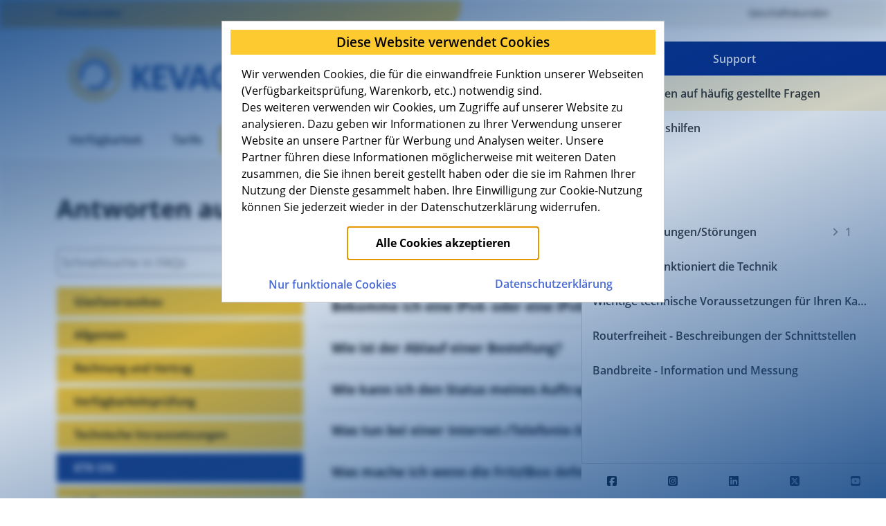

--- FILE ---
content_type: text/html; charset=utf-8
request_url: https://www.kevag-telekom.de/support/faq-antworten-auf-haeufig-gestellte-fragen/cat_ktk-on/faq_fon-was-tun-wenn-keine-gespraeche-moeglich-sind
body_size: 14127
content:
<!DOCTYPE html>
<html lang="de">
<head>

<meta charset="utf-8">
<!-- 
	(C) 2019 by KEVAG Telekom GmbH
		TYPO3-Umsetzung: Derrick Köstner, KEVAG Telekom, www.kevag-telekom.de

	This website is powered by TYPO3 - inspiring people to share!
	TYPO3 is a free open source Content Management Framework initially created by Kasper Skaarhoj and licensed under GNU/GPL.
	TYPO3 is copyright 1998-2026 of Kasper Skaarhoj. Extensions are copyright of their respective owners.
	Information and contribution at https://typo3.org/
-->

<base href="https://www.kevag-telekom.de/">

<title>FAQ: KTK ON</title>
<meta name="generator" content="TYPO3 CMS">
<meta name="description" content="KEVAG Telekom">
<meta name="author" content="KEVAG Telekom, www.kevag-telekom.de">
<meta name="keywords" content="Telekommunikation, Telefon, Internet">
<meta name="robots" content="all">
<meta name="twitter:card" content="summary">
<meta name="revisit" content="7">
<meta name="copyright" content="typo3.org GPL">


<link rel="stylesheet" href="/typo3temp/assets/css/36cc67da292a6de15cf519c6651a0a5b.css?1767262611" media="all">
<link rel="stylesheet" href="/typo3conf/ext/dkforms2018/Resources/Public/Css/default.css?1762169939" media="all">
<link rel="stylesheet" href="/typo3conf/ext/ktkavailorderproducts2016/Resources/Public/Css/default.css?1767085523" media="all">
<link rel="stylesheet" href="/typo3conf/ext/dkincident/Resources/Public/Css/incident.css?1752485890" media="all">
<link rel="stylesheet" href="/typo3conf/ext/dkfaq2022/Resources/Public/Css/dkfaq2022.css?1762160185" media="all">
<link rel="stylesheet" href="fileadmin/sys/Public/Frameworks/bootstrap-5.2.3-dist/css/bootstrap.min.css?1752479547" media="all">
<link rel="stylesheet" href="fileadmin/sys/Public/Css/fluxElements2008.css?1762169311" media="all">
<link rel="stylesheet" href="fileadmin/sys/Public/Css/navigation2006.css?1757413982" media="all">
<link rel="stylesheet" href="fileadmin/sys/Public/Frameworks/magnific-popup/magnific-popup.css?1752479547" media="all">
<link rel="stylesheet" href="fileadmin/sys/Public/Frameworks/mmenu-custom/dist/mmenu.css?1752479547" media="all">
<link rel="stylesheet" href="fileadmin/sys/Public/Css/default2006.css?1760602475" media="all">




<script src="fileadmin/sys/Public/Frameworks/JQuery/jquery-3.7.1.min.js?1752479547"></script>



    <meta http-equiv="X-UA-Compatible" content="IE=edge">
    <meta name="viewport" content="width=device-width, user-scalable=yes, initial-scale=1.0">
    <link rel="shortcut icon" href="/fileadmin/sys/Public/Images/Logos/KTK-Logo-Pur.svg">
    <link rel="icon" href="/fileadmin/sys/Public/Images/Logos/KTK-Logo-Pur.svg">
    <link rel="apple-touch-icon" sizes="57x57" href="/fileadmin/sys/Public/Images/Icons/Site/apple-touch-icon-57x57.png">
    <link rel="apple-touch-icon" sizes="60x60" href="/fileadmin/sys/Public/Images/Icons/Site/apple-touch-icon-60x60.png">
    <link rel="apple-touch-icon" sizes="72x72" href="/fileadmin/sys/Public/Images/Icons/Site/apple-touch-icon-72x72.png">
    <link rel="apple-touch-icon" sizes="76x76" href="/fileadmin/sys/Public/Images/Icons/Site/apple-touch-icon-76x76.png">
    <link rel="apple-touch-icon" sizes="114x114" href="/fileadmin/sys/Public/Images/Icons/Site/apple-touch-icon-114x114.png">
    <link rel="apple-touch-icon" sizes="120x120" href="/fileadmin/sys/Public/Images/Icons/Site/apple-touch-icon-120x120.png">
    <link rel="apple-touch-icon" sizes="144x144" href="/fileadmin/sys/Public/Images/Icons/Site/apple-touch-icon-144x144.png">
    <link rel="apple-touch-icon" sizes="152x152" href="/fileadmin/sys/Public/Images/Icons/Site/apple-touch-icon-152x152.png">
    <link rel="alternate" type="application/rss+xml" title="KEVAG Telekom Aktuell" href="https://www.kevag-telekom.de/rss.xml">
    <script>
	<!--
		var eqBoxesArray = new Array();
	-->
	</script>
<link rel="canonical" href="https://www.kevag-telekom.de/support/faq-antworten-auf-haeufig-gestellte-fragen/cat_ktk-on/faq_fon-was-tun-wenn-keine-gespraeche-moeglich-sind"/>

</head>
<body>
<!-- COOKIEBANNER-SWITCH - SKIPLINKS - BARRIEREFREIHEIT - Nur sichtbar bei Focus mit Tastaturnavigation und ohne Cookiebanner -->

<div class="tx-dkcocons2020">
	
	
			
					<script type="text/javascript">
					<!--
						jQuery(document).ready(function($) {
							if (typeof error404 === 'undefined') {
								$('#fullPage').css('filter','blur(4px)');
								$('div.fullScreenLockOverlayKp').show();
								$('div.fullScreenLockBlockOverlayKp').show();
								$('button#cookieModalDialogPopupFirst').trigger('focus');
					
								$(document).on('click','.confirmKp',
									function () {
										var xhr = null;
										var formUrl = '/cookie-richtlinie?tx_dkcocons2020_frontend1%5Baction%5D=confirmCookies&amp;tx_dkcocons2020_frontend1%5Bcontroller%5D=Cookies&amp;tx_dkcocons2020_frontend1%5Bon%5D=1&amp;type=5369&amp;cHash=8f8912b1b834f0b987ac0def318616b0';
										formUrl = formUrl.replace(/&amp;/g,'&');
										xhr = $.ajax(
											{
												type: 'get',
												cache: false,
												url: formUrl,
												dataType: 'json',
												success: function(data) {
													location.reload();
													$('div.fullScreenLockOverlayKp').hide();
													$('div.fullScreenLockBlockOverlayKp').hide();
													$('#fullPage').css('filter','blur(0)');
												}
											}
										);
									}
								);
								$(document).on('click','.notConfirmKp',
									function () {
										var xhr = null;
										var formUrl = '/cookie-richtlinie?tx_dkcocons2020_frontend1%5Baction%5D=confirmCookies&amp;tx_dkcocons2020_frontend1%5Bcontroller%5D=Cookies&amp;tx_dkcocons2020_frontend1%5Bon%5D=2&amp;type=5369&amp;cHash=94e8d759d611cc927df4dd3049ea6d28';
										formUrl = formUrl.replace(/&amp;/g,'&');
										xhr = $.ajax(
											{
												type: 'get',
												cache: false,
												url: formUrl,
												dataType: 'json',
												success: function(data) {
													location.reload();
													$('div.fullScreenLockOverlayKp').hide();
													$('div.fullScreenLockBlockOverlayKp').hide();
													$('#fullPage').css('filter','blur(0)');
												}
											}
										);
									}
								);
								$(document).on('keydown','#cookieModalDialogPopupLast',
									function (event) {
										if (!event.shiftKey) {
											if (event.keyCode == 9) {
												event.preventDefault();
												$('#cookieModalDialogPopupFirst').trigger('focus');
											}
										}
									}
								);
							} else {
								$('div.fullScreenLockOverlayKp').hide();
								$('div.fullScreenLockBlockOverlayKp').hide();
								$('#fullPage').css('filter','blur(0)');
							}
						});
					-->
					</script>
					<div id="fullScreenLockOverlayKp" class="fullScreenLockOverlayKp"></div> 
					<div id="fullScreenLockBlockOverlayKp" class="fullScreenLockBlockOverlayKp">
						<div class="fullScreenLockTextOverlayKp" role="dialog" aria-labelledby="cookieDialog1Title" aria-describedby="cookieDialog1Description">
							<div class="fullScreenLockHeadlineOverlayKp stylePk" id="cookieDialog1Title">Diese Website verwendet Cookies</div>
							<div class="fullScreenLockMessageOverlayKp" id="cookieDialog1Description"><p>Wir verwenden Cookies, die für die einwandfreie Funktion unserer Webseiten (Verfügbarkeitsprüfung, Warenkorb, etc.) notwendig sind.<br />Des weiteren verwenden wir Cookies, um Zugriffe auf unserer Website zu analysieren. Dazu geben wir Informationen zu Ihrer Verwendung unserer Website an unsere Partner für Werbung und Analysen weiter. Unsere Partner führen diese Informationen möglicherweise mit weiteren Daten zusammen, die Sie ihnen bereit gestellt haben oder die sie im Rahmen Ihrer Nutzung der Dienste gesammelt haben. Ihre Einwilligung zur Cookie-Nutzung können Sie jederzeit wieder in der Datenschutzerklärung widerrufen.</p></div>
							<div class="fullScreenLockButtons">
								<button class="textButton pkStyle active confirmKp" id="cookieModalDialogPopupFirst" aria-label="Alle Cookies akzeptieren" tabindex="0">Alle Cookies akzeptieren</button>
							</div>
							<div class="row">
								<div class="col-6"><button class="notConfirmKp" aria-label="Nur funktionale Cookies akzeptieren" tabindex="0">Nur funktionale Cookies</button></div>
								<div class="col-6"><a aria-label="Zur Datenschutzerklärung der KEVAG Telekom" id="cookieModalDialogPopupLast" href="/datenschutz">Datenschutz&shy;erklärung</a></div>
							</div>
						</div>
					</div>
				
		

</div>

<!-- MOBILE FIXED HEADER: KTK LOGO - BURGER MENU -->
<!-- MOBILE ONLY -->
<div id="mobileView" class="d-xs-block d-md-none"> 
	<div id="mobileHeaderBlock" class="header Fixed">
		<div class="container-fluid">
			<div id="mobileHeader">
				<div class="row">
					<div class="col-12" style="padding: 0;text-align: left;">
						<div class="burgerMobile">								
							<a href="#menumobile"><div class="burgerMenu closed">
								<svg version="1.1" role="img" id="navMobileBurgerClosed" aria-label="Symbol für geschlossenes Menü" xmlns="http://www.w3.org/2000/svg" xmlns:xlink="http://www.w3.org/1999/xlink" x="0px" y="0px" viewBox="0 0 40 40" style="enable-background:new 0 0 40 40;" xml:space="preserve">
									<line class="iconBurgerCss0" x1="10" y1="12" x2="30" y2="12"/>
									<line class="iconBurgerCss0" x1="10" y1="32" x2="30" y2="32"/>
									<line class="iconBurgerCss0" x1="10" y1="22" x2="30" y2="22"/>
								</svg>
							</div></a><a href="#fullPage"><div class="burgerMenu opened" aria-label="Symbol für geöffnetes Menü" style="display: none;">
								<svg version="1.1" role="img" id="navMobileBurgerOpened" xmlns="http://www.w3.org/2000/svg" xmlns:xlink="http://www.w3.org/1999/xlink" x="0px" y="0px" viewBox="0 0 40 40" style="enable-background:new 0 0 40 40;" xml:space="preserve">
									<line class="iconBurgerCss0" x1="10" y1="12" x2="30" y2="32"/>
									<line class="iconBurgerCss0" x1="10" y1="32" x2="30" y2="12"/>
								</svg>
							</div></a>
						</div>
						<div id="logoMobile"><a class="logo_link" title="Zur Startseite" rel="home" href="/"><img class="img-fluid" id="imglogoMobile" title="KEVAG Telekom" alt="KEVAG Telekom Logo" src="/fileadmin/sys/Public/Images/Logos/KTK-Logo-Horizontal.svg" width="230" height="42" /></a></div>
					</div>
				</div>
			</div>
			<div class="row" style="display: none;">
				<div class="col-12" style="padding: 0;">
					<div id="mobileMenu" class="mobileMenu">
						<nav id="menumobile">
							<ul><li class=""><a href="/verfuegbarkeit">Verfügbarkeit</a></li><li class=""><a href="/tarife">Tarife</a><ul><li class=""><a href="/tarife/ktk-on-cable">KTK ON Cable</a></li><li class=""><a href="/tarife/ktk-on-line">KTK ON Line</a></li><li class=""><a href="/tarife/ktk-on-glas">KTK ON Glas</a></li><li class=""><a href="/tarife/glasfaser-netzausbau">Glasfaser-Netzausbau</a></li><li class=""><a href="/fernsehen">Fernsehen</a><ul><li class=""><a href="/fernsehen/kabel-anschluss">Kabel-Anschluss</a></li><li class=""><a href="/waipu">waipu.tv</a></li></ul></li><li class=""><a href="/tarife/ktk-mobil">KTK MOBIL</a></li><li class=""><a href="/tarife/kundenwerbung">Kundenwerbung</a></li><li class=""><a href="/tarife/hosting">Hosting</a></li></ul></li><li class=""><a href="/support" class="active">Support</a><ul><li class="Selected"><a href="/support/faq-antworten-auf-haeufig-gestellte-fragen">FAQ: Antworten auf häufig gestellte Fragen</a></li><li class=""><a href="/support/konfigurationshilfen">Konfigurationshilfen</a></li><li class=""><a href="/support/dokumente">Dokumente</a></li><li class=""><a href="https://kundencenter.kevag-telekom.de/accounts/" target="_blank" rel="noreferrer">Kündigung</a></li><li class=""><a href="/support/aktuelle-wartungen/stoerungen">Aktuelle Wartungen/Störungen</a><ul><li class=""><a href="/support/aktuelle-wartungen/stoerungen/wichtige-informationen">Wichtige Informationen</a></li></ul></li><li class=""><a href="/support/videos-so-funktioniert-die-technik">Videos - So funktioniert die Technik</a></li><li class=""><a href="/support/wichtige-technische-voraussetzungen-fuer-ihren-kabelanschluss">Wichtige technische Voraussetzungen für Ihren Kabelanschluss</a></li><li class=""><a href="/support/routerfreiheit-beschreibungen-der-schnittstellen">Routerfreiheit - Beschreibungen der Schnittstellen</a></li><li class=""><a href="/support/bandbreite-information-und-messung">Bandbreite - Information und Messung</a></li></ul></li><li class=""><a href="/ueber-uns">Über uns</a><ul><li class=""><a href="/ueber-uns/neues">Neues</a></li><li class=""><a href="/ueber-uns/unternehmen">Unternehmen</a><ul><li class=""><a href="/hinweisgebersystem">Hinweisgebersystem</a></li></ul></li><li class=""><a href="/ueber-uns/kontakt">Kontakt</a><ul><li class=""><a href="/ueber-uns/kontakt/kontaktformular">Kontaktformular</a></li></ul></li><li class=""><a href="/webcams">Webcams</a></li></ul></li><li class=""><a href="/jobs">Jobs</a></li><li><a class="liDummy">&nbsp;</a></li><li><a href="https://business.kevag-telekom.de/" class="otherDomainGk">Geschäftskunden</a></li></ul>
						</nav>
					</div>
				</div>
			</div>
		</div>
	</div>
</div>
<!-- SEITE KOMPLETT DESKTOP UND MOBILE -->
<div id="fullPage" class="transition-all">
	<!-- BAR PK/GK -->
	<div id="clientBar" class="d-none d-md-block">
		
			<div id="clientBarBg">
				<div class="clientBarBgGrey">
					<div class="clientBarBgPrivate"></div>
					<div class="clientBarBgNone"></div>
				</div>
			</div>
			<div id="clientBarFront">
				<div class="container">
					<div class="row align-items-center">
						<button class="col-6 clientBarPrivate" onclick="document.location.href='/'" aria-label="Zu den Seiten für Privatkunden" title="Zu den Seiten für Privatkunden" tabindex="0">Privatkunden</button>
						<button class="col-6 clientBarNone" style="text-align: right;" onclick="document.location.href='https://business.kevag-telekom.de/'" aria-label="Zu den Seiten für Geschäftskunden" title="Zu den Seiten für Geschäftskunden" tabindex="0">Geschäftskunden</button>
					</div>
				</div>
			</div>
		
		
	</div>
	<div id="header" class="header">
		<div id="headerContainerSwitch" class="container-md">
			<div id="logoButtonSearchBar" class="row align-items-center">
				<div class="d-none d-md-block col-md-5 col-xxl-4 showOnPrint" style="padding: 0;">
					<div id="logo"><a class="logo_link" title="Zur Startseite" rel="home" href="/"><img class="img-fluid" id="imgLogo" title="KEVAG Telekom" alt="KEVAG Telekom" src="/fileadmin/sys/Public/Images/Logos/KTK-Logo-Horizontal.svg" width="437" height="80" /></a></div>
				</div>
				<div class=" col-7 col-sm-6 col-md-4 col-xxl-5 xsLeftMediumRight" style="padding: 0;">
					<div class="buttonArray">
						
							<div class="buttonIconDiv iconStandortDiv"><button class="headStandardButton headStandortButton closed " tabindex="0" aria-haspopup="true" aria-expanded="false" aria-controls="overlayTextStandort" aria-label="Button für ein Popup mit Informationen zum Standort/zur Verfügbarkeit"><svg version="1.1" id="HeaderStandortButton" role="img" aria-label="Symbol für Standort/Verfügbarkeit" xmlns="http://www.w3.org/2000/svg" xmlns:xlink="http://www.w3.org/1999/xlink" x="0px" y="0px" viewBox="0 0 40 40" style="enable-background:new 0 0 40 40;" xml:space="preserve"><g><path class="iconStandortCss0" d="M30,16c0,6-10,17-10,17S10,21.5,10,16S14.5,6,20,6S30,10.5,30,16z"/></g><circle class="iconStandortCss1" cx="20" cy="16" r="4"/><circle class="iconWarenkorbAnzahlCss0" style="display:none;" cx="29.5" cy="9.8" r="8"/><g><polyline class="iconOkCss1" points="25.9,9.8 28.7,12.9 34,6.1" style="display:none;"/></g></svg></button><div class="headLineOverlay"></div></div><div class="buttonIconDiv iconWarenkorbDiv"><button class="headStandardButton headWarenkorbButton closed " tabindex="0" aria-haspopup="true" aria-expanded="false" aria-controls="overlayTextWarenkorb" aria-label="Button für ein Popup mit Informationen zum Warenkorb"><svg version="1.1" id="HeaderWarenkorbButton" role="img" aria-label="Symbol für den Warenkorb" xmlns="http://www.w3.org/2000/svg" xmlns:xlink="http://www.w3.org/1999/xlink" x="0px" y="0px" viewBox="0 0 40 40" style="enable-background:new 0 0 40 40;" xml:space="preserve"><polyline class="iconWarenkorbCss0" points="5.5,7.5 11.5,7.5 12,10.8 15,27 30,27 "/><line class="iconWarenkorbCss1" x1="12.5" y1="16.5" x2="31.5" y2="16.5"/><line class="iconWarenkorbCss1" x1="17.5" y1="10.5" x2="19.5" y2="21.5"/><line class="iconWarenkorbCss1" x1="25.5" y1="11.5" x2="24.5" y2="21.5"/><polyline class="iconWarenkorbCss2" points="12,11 32,12 31,19 29,22 14,22 "/><circle class="iconWarenkorbCss2" cx="17" cy="30" r="2"/><circle class="iconWarenkorbCss2" cx="28" cy="30" r="2"/><circle class="iconWarenkorbAnzahlCss0" style="display:none;" cx="29.5" cy="9.8" r="8" /><text transform="matrix(1 0 0 1 26.0 13.9971)" class="iconWarenkorbAnzahlCss1 iconWarenkorbAnzahlCss2 iconWarenkorbAnzahlCss3" style="display:none;">0</text></svg></button><div class="headLineOverlay"></div></div><div class="buttonIconDiv iconHotlineDiv"><button class="headStandardButton headHotlineButton closed" tabindex="0" aria-haspopup="true" aria-expanded="false" aria-controls="overlayTextHotline" aria-label="Button für ein Popup mit Informationen zur Hotline/zum Support"><svg version="1.1" id="HeaderHotlineButton" role="img" aria-label="Symbol für Telefon/Hotline" xmlns="http://www.w3.org/2000/svg" xmlns:xlink="http://www.w3.org/1999/xlink" x="0px" y="0px" viewBox="0 0 40 40" style="enable-background:new 0 0 40 40;" xml:space="preserve"><g><path class="iconHotlineCss0" d="M9.8,32.4L32.1,9.8c0,0,4.4,5-6.2,15.6S9.8,32.4,9.8,32.4z"/><path class="iconHotlineCss0" d="M15.9,24.8l-6.8,6.8l-1.5-1.5l0,0c-0.8-0.8-0.8-2.2,0-3l3.8-3.8c0.8-0.8,2.2-0.8,3,0l0,0
														C15.2,24.1,15.9,24.8,15.9,24.8z"/><path class="iconHotlineCss0" d="M31.4,9.1L24.6,16l-1.5-1.5l0,0c-0.8-0.8-0.8-2.2,0-3l3.8-3.8c0.8-0.8,2.2-0.8,3,0l0,0
														C30.7,8.5,31.4,9.1,31.4,9.1z"/></g></svg></button><div class="headLineOverlay"></div></div><div class="buttonIconDiv iconMailDiv"><form><button class="headStandardButton headMailButton" tabindex="0" formaction="https://webmail.kevag-telekom.de" formtarget="_blank" type="submit" aria-label="Öffnet die Webmail-Applikation in einem neuen Tab bzw. Fenster"><svg version="1.1" xmlns="http://www.w3.org/2000/svg" role="img" aria-label="Symbol für Webmail" xmlns:xlink="http://www.w3.org/1999/xlink" x="0px" y="0px" viewBox="0 0 40 40" style="enable-background:new 0 0 40 40;" xml:space="preserve"><rect class="iconMailCss0" x="6.5" y="10" width="27" height="20"/><polyline class="iconMailCss0" points="6.5,10 20,22.5 33.5,10.2 "/><line class="iconMailCss0" x1="6.5" y1="30" x2="17.1" y2="19.8"/><line class="iconMailCss0" x1="33.5" y1="30" x2="22.9" y2="19.8"/></svg></button></form></div><div class="buttonIconDiv iconKundenDiv"><form><button class="headStandardButton headKundenButton" tabindex="0" formaction="https://mein.ktk.de" formtarget="_blank" type="submit" aria-label="Öffnet das KEVAG Telekom Kundencenter in einem neuen Tab bzw. Fenster"><svg version="1.1" xmlns="http://www.w3.org/2000/svg" role="img" aria-label="Symbol für das Kundencenter" xmlns:xlink="http://www.w3.org/1999/xlink" x="0px" y="0px" viewBox="0 0 40 40" style="enable-background:new 0 0 40 40;" xml:space="preserve"><path class="iconKundenCss0" d="M30.9,26.9c-2.5-0.7-4.3-1.6-6-2.3c0,0.4-0.1,0.7-0.4,1c-1,1.1-2.7,1.8-4.6,1.8s-3.6-0.7-4.6-1.8 c-0.4-0.4-0.4-0.7-0.4-1c-1.7,0.7-3.5,1.6-6,2.3c0,0-2.3,1.3-2.5,6.6h27C33.3,28.1,30.9,26.9,30.9,26.9z"/><path class="iconKundenCss0" d="M20,21.8c-1.2,0-2.4-0.7-3.4-1.6c-0.1,4-1.3,4.4-0.7,5c1.9,2,6.1,2.2,8.1,0c0.6-0.6-0.4-1-0.7-5.1 C22.4,21,21.2,21.8,20,21.8z"/><path class="iconKundenCss0" d="M20,21.8c-2.8,0-5.8-3.9-5.8-6.6v-3.7c0-2.7,2.4-4.9,5.1-4.9h1.3c2.8,0,5.1,2.2,5.1,4.9v3.7 C25.7,17.9,22.8,21.8,20,21.8z"/></svg></button></form></div>


					</div>
				</div>
				<div class="col-5 col-sm-6 col-md-3" style="padding: 0;text-align: right;">
					<div id="searchFieldSection">
						<div class="search">
							<form method="post" class="headSearchForm" id="tx_indexedsearch_form" action="/suche?tx_indexedsearch_pi2%5Baction%5D=search&amp;tx_indexedsearch_pi2%5Bcontroller%5D=Search&amp;cHash=49938099e793d6a7c201e9b41f63d964">
								<div class="tx-indexedsearch-hidden-fields">
									<input id="tx_indexedsearch_freeIndexUid2" type="hidden" name="tx_indexedsearch_pi2[search][_freeIndexUid]" value="_">
									<input id="tx_indexedsearch_pointer2" type="hidden" name="tx_indexedsearch_pi2[search][pointer]" value="0">
								</div>
								<div class="searchField">
									<label for="tx_indexedsearch_sword" class="absoluteOutOfViewport">Suche</label>				
									<input placeholder="Suche" class="headSearchField" id="tx_indexedsearch_sword" type="text" name="tx_indexedsearch_pi2[search][sword]">
									<div class="searchButton">
										<input class="headSearchButton" name="tx_indexedsearch_pi2[search][submitButton]" src="/fileadmin/sys/Public/Images/Layout/blank.png" alt="Suche" title="Suche" type="image">
									</div>
								</div>
							</form>									
						</div>
					</div>
				</div>
			</div>
		</div>
	</div>

	<div id="buttonOverlay">
		<div class="container-fluid">
			<div class="row">
				<div class="col-md-4 col-lg-5 col-xl-6 d-none d-md-block" style="padding: 0;"></div>
				<div class="col-12 col-md-7 col-lg-6 col-xl-5" style="padding: 0;">
					<div class="buttonOverlayBlock">
						<div class="overlayText overlayTextStandort" id="overlayTextStandort">
							<button class="overlayTextCloser" id="overlayTextStandortCloser" data-focusback="headStandortButton"><img title="Dieses Popup schließen" alt="Dieses Popup schließen" aria-label="Dieses Popup schließen" src="/fileadmin/sys/Public/Images/Layout/times-circle.svg" style="width: 32px; height: 32px;" class="overlayTextCloserImage" data-focusback="headStandortButton"></button>
							<h2 class="overlay" style="margin-top: 0;">Standort</h2>
							
<div class="tx-ktkavailorderproducts2016">
	
		<script type="text/javascript">
		<!--
			var availOrderPid = 254;
		-->
		</script>
											<div class="standortPanel">
												
														<p>Sie haben noch keinen Standort eingegeben.<br />
														<span style="font-weight: 600;">Ermitteln Sie jetzt über die Verfügbarkeitsprüfung, welche Internet-Geschwindigkeiten an Ihrem Standort möglich sind!</span></p>
														<form method="post" class="customerDataForm produktHinzufuegen" action="/verfuegbarkeit?tx_ktkavailorderproducts2016_frontend1%5Baction%5D=list&amp;tx_ktkavailorderproducts2016_frontend1%5Bcontroller%5D=Verfuegbarkeit&amp;cHash=07616d100a1bea169ec34416ab96328c">
<div>
<input type="hidden" name="tx_ktkavailorderproducts2016_frontendstandort[__referrer][@extension]" value="Ktkavailorderproducts2016" />
<input type="hidden" name="tx_ktkavailorderproducts2016_frontendstandort[__referrer][@controller]" value="Bestellung" />
<input type="hidden" name="tx_ktkavailorderproducts2016_frontendstandort[__referrer][@action]" value="standort" />
<input type="hidden" name="tx_ktkavailorderproducts2016_frontendstandort[__referrer][arguments]" value="YTowOnt9ae6ca7d525d459ce1138e4e6835be8e2bf432262" />
<input type="hidden" name="tx_ktkavailorderproducts2016_frontendstandort[__referrer][@request]" value="{&quot;@extension&quot;:&quot;Ktkavailorderproducts2016&quot;,&quot;@controller&quot;:&quot;Bestellung&quot;,&quot;@action&quot;:&quot;standort&quot;}ef23b460259b31aa9724c839ec0dec7b88f90691" />
<input type="hidden" name="tx_ktkavailorderproducts2016_frontendstandort[__trustedProperties]" value="[]99932c034855dd380fe6b9678a980f4b1a65bdae" />
</div>

															<div><button style="width: 100%;" class="middleButton active produktauswahlButton lastElementOnStandortOverlay" aria-label="Verfügbarkeitsprüfung starten" tabindex="0">Verfügbarkeitsprüfung starten</button></div>
														</form>																
													
											</div>

</div>

						</div>
						<div class="overlayText overlayTextWarenkorb" id="overlayTextWarenkorb">
							<button class="overlayTextCloser" id="overlayTextWarenkorbCloser" data-focusback="headWarenkorbButton"><img title="Dieses Popup schließen" alt="Dieses Popup schließen" aria-label="Dieses Popup schließen" src="/fileadmin/sys/Public/Images/Layout/times-circle.svg" style="width: 32px; height: 32px;" class="overlayTextCloserImage" data-focusback="headWarenkorbButton"></button>
							<h2 class="overlay" style="margin-top: 0;">Warenkorb</h2>
							
<div class="tx-ktkavailorderproducts2016">
	
													
															<div class="medium">Es befinden sich keine Produkte in Ihrem Warenkorb.</div> 
															<form method="post" class="customerDataForm produktHinzufuegen" action="/verfuegbarkeit/online-bestellung?tx_ktkavailorderproducts2016_frontend1%5Baction%5D=list&amp;tx_ktkavailorderproducts2016_frontend1%5Bcontroller%5D=Verfuegbarkeit&amp;cHash=8857f6f6d9abb69545afd01e10643a7f">
<div>
<input type="hidden" name="tx_ktkavailorderproducts2016_frontendwarenkorb[__referrer][@extension]" value="Ktkavailorderproducts2016" />
<input type="hidden" name="tx_ktkavailorderproducts2016_frontendwarenkorb[__referrer][@controller]" value="Bestellung" />
<input type="hidden" name="tx_ktkavailorderproducts2016_frontendwarenkorb[__referrer][@action]" value="warenkorb" />
<input type="hidden" name="tx_ktkavailorderproducts2016_frontendwarenkorb[__referrer][arguments]" value="YTowOnt9ae6ca7d525d459ce1138e4e6835be8e2bf432262" />
<input type="hidden" name="tx_ktkavailorderproducts2016_frontendwarenkorb[__referrer][@request]" value="{&quot;@extension&quot;:&quot;Ktkavailorderproducts2016&quot;,&quot;@controller&quot;:&quot;Bestellung&quot;,&quot;@action&quot;:&quot;warenkorb&quot;}8eb9f3653dc29419563ae893d1223ba5a488009f" />
<input type="hidden" name="tx_ktkavailorderproducts2016_frontendwarenkorb[__trustedProperties]" value="[]99932c034855dd380fe6b9678a980f4b1a65bdae" />
</div>

																<div><button style="width: 100%; margin-top: 1rem;" class="middleButton active produktauswahlButton lastElementOnWarenkorbOverlay" aria-label="Bestellvorgang starten bzw. fortsetzen" tabindex="0">Bestellvorgang starten/fortsetzen</button></div>
															</form>																
														

</div>

						</div>
						
								<div class="overlayText overlayTextHotline" id="overlayTextHotline">
									<button class="overlayTextCloser" id="overlayTextHotlineCloser" data-focusback="headHotlineButton"><img title="Dieses Popup schließen" alt="Dieses Popup schließen" aria-label="Dieses Popup schließen" src="/fileadmin/sys/Public/Images/Layout/times-circle.svg" style="width: 32px; height: 32px;" class="overlayTextCloserImage" data-focusback="headHotlineButton"></button>
									<h2 class="overlay" style="margin-top: 0;">Hotline</h2>
									<p></p>
									<h3 class="overlay">Technische Hotline</h3>
									<p class="overlayNumber"><a href="tel:+4926120162222">0261 20162-222</a></p>
									<p>Mo-Fr 08:00 - 20:00 Uhr und Sa 09:00 - 15:00 Uhr<br />Bitte halten Sie Ihre KTK Kundennummer und Telefon-PIN bereit</p>
									<p></p>
									<h3 class="overlay">Beratung</h3>
									<p class="overlayNumber"><a href="tel:+4926120162210" aria-label="Telefonnummer für Beratung">0261 20162-210</a></p>
									<p>Mo-Fr 09:00 - 18:00 Uhr</p>
									<p></p>
									<p class="overlayLink"><a href="/support">Zu unseren Support-Seiten &gt;&gt;</a></p>
									<p></p>
									<p class="overlayLink"><a aria-label="Öffnet die Webmail-Applikation in einem neuen Tab bzw. Fenster" target="_blank" href="https://webmail.kevag-telekom.de">Webmail &gt;&gt;</a></p>
									<p></p>
									<p class="overlayLink"><a aria-label="Öffnet das KEVAG Telekom Kundencenter in einem neuen Tab bzw. Fenster" class="lastElementOnHotlineOverlay" target="_blank" href="https://mein.ktk.de">Zum Kundencenter/Login &gt;&gt;</a></p>
								</div>
							
					</div>
				</div>
				<div class="col-md-1 col-lg-1 col-xl-1 d-none d-md-block" style="padding: 0;"></div>
			</div>
		</div>
	</div>

	<nav id="newMainNav" class="newMainNav d-none d-md-block">
		
	
		<div id="newMainNavBar" class="newMainNavBar">
			<div class="container">
				<div class="row">
					<div class="menuContainer col-12">
						<ul class="level-1">
							
								
										<li class="navFullLi">
											


		
				
						<a href="/verfuegbarkeit" target="_self" title="Verfügbarkeit" class="navLink">Verfügbarkeit</a>
					
			
	

										</li>
									
							
								
										<li class="navDropdown closed">
											<a id="data-680" data-menuitem="680" title="Tarife" class="navLink"	role="button" tabindex="0" 
												aria-haspopup="menu" 
												aria-expanded="false" 
												aria-controls="mainNavDropDown-680" 
												aria-label="Button zum Öffnen des Untermenüs Tarife">
												Tarife
											</a>
										</li>
									
							
								
										<li class="navDropdown closed active">
											<a id="data-371" data-menuitem="371" title="Support" class="navLink"	role="button" tabindex="0" 
												aria-haspopup="menu" 
												aria-expanded="false" 
												aria-controls="mainNavDropDown-371" 
												aria-label="Button zum Öffnen des Untermenüs Support">
												Support
											</a>
										</li>
									
							
								
										<li class="navDropdown closed">
											<a id="data-697" data-menuitem="697" title="Über uns" class="navLink"	role="button" tabindex="0" 
												aria-haspopup="menu" 
												aria-expanded="false" 
												aria-controls="mainNavDropDown-697" 
												aria-label="Button zum Öffnen des Untermenüs Über uns">
												Über uns
											</a>
										</li>
									
							
								
										<li class="navFullLi">
											


		
				
						<a href="/jobs" target="_self" title="Jobs" class="navLink">Jobs</a>
					
			
	

										</li>
									
							
						</ul>
					</div>
				</div>
			</div>
		</div>
		<div id="newMainNavDropdownLayers" class="newMainNavDropdownLayers">
			
				
			
				
						<div class="mainNavDropDown" id="mainNavDropDown-680">
							<div class="container">
								<div class="row">
									<div class="col-12">
										<ul class="level-1b">
											<li class="navFullH3 mainMenuFirstElement" data-menuitem="680" id="mainMenuFirstElement-680">


		
				
						<a href="/tarife" target="_self" title="Tarife" class="navLink subNavLink">Tarife</a>
					
			
	
</li>
										</ul>
									</div>
								</div>
								<div class="row">
									<div class="menuContainer col-4">
										<ul class="level-2">
											
												
														<li class="subLinkLi">
															


		
				
						<a href="/tarife/ktk-on-cable" target="_self" title="KTK ON Cable" class="navLink">KTK ON Cable</a>
					
			
	

															
														</li>
													
											
												
														<li class="subLinkLi">
															


		
				
						<a href="/tarife/ktk-on-line" target="_self" title="KTK ON Line" class="navLink">KTK ON Line</a>
					
			
	

															
														</li>
													
											
												
														<li class="subLinkLi">
															


		
				
						<a href="/tarife/ktk-on-glas" target="_self" title="KTK ON Glas" class="navLink">KTK ON Glas</a>
					
			
	

															
														</li>
													
											
												
														<li class="subLinkLi">
															


		
				
						<a href="/tarife/glasfaser-netzausbau" target="_self" title="Glasfaser-Netzausbau" class="navLink">Glasfaser-Netzausbau</a>
					
			
	

															
														</li>
													
											
												
															</ul>
														</div>
														<div class="menuContainer col-4">
															<ul class="level-2">
													
											
												
														<li class="subLinkLi">
															


		
				
						<a href="/fernsehen" target="_self" title="Fernsehen" class="navLink subNavLink">Fernsehen</a>
					
			
	

															
																<ul class="level-3">
																	
																		<li class="subSubLinkLi">
																			


		
				
						<a href="/fernsehen/kabel-anschluss" target="_self" title="Kabel-Anschluss" class="navLink">Kabel-Anschluss</a>
					
			
	

																		</li>
																	
																		<li class="subSubLinkLi">
																			


		
				
						<a href="/waipu" target="_self" title="waipu.tv" class="navLink">waipu.tv</a>
					
			
	

																		</li>
																	
																</ul>
															
														</li>
													
											
												
															</ul>
														</div>
														<div class="menuContainer col-4">
															<ul class="level-2">
													
											
												
														<li class="subLinkLi">
															


		
				
						<a href="/tarife/ktk-mobil" target="_self" title="KTK MOBIL" class="navLink">KTK MOBIL</a>
					
			
	

															
														</li>
													
											
												
														<li class="subLinkLi">
															


		
				
						<a href="/tarife/kundenwerbung" target="_self" title="Kundenwerbung" class="navLink">Kundenwerbung</a>
					
			
	

															
														</li>
													
											
												
														<li class="subLinkLi mainMenuLastElement" data-menuitem="680" id="mainMenuLastElement-680">
															


		
				
						<a href="/tarife/hosting" target="_self" title="Hosting" class="navLink">Hosting</a>
					
			
	

															
														</li>
													
											
										</ul>
									</div>
								</div>
							</div>
						</div>
					
			
				
						<div class="mainNavDropDown" id="mainNavDropDown-371">
							<div class="container">
								<div class="row">
									<div class="col-12">
										<ul class="level-1b">
											<li class="navFullH3 active mainMenuFirstElement" data-menuitem="371" id="mainMenuFirstElement-371">


		
				
						<a href="/support" target="_self" title="Support" class="navLink subNavLink">Support</a>
					
			
	
</li>
										</ul>
									</div>
								</div>
								<div class="row">
									<div class="menuContainer col-4">
										<ul class="level-2">
											
												
														<li class="subLinkLi active current">
															


		
				
						<a href="/support/faq-antworten-auf-haeufig-gestellte-fragen" target="_self" title="FAQ: Antworten auf häufig gestellte Fragen" class="navLink">FAQ: Antworten auf häufig gestellte Fragen</a>
					
			
	

															
														</li>
													
											
												
														<li class="subLinkLi">
															


		
				
						<a href="/support/konfigurationshilfen" target="_self" title="Konfigurationshilfen" class="navLink">Konfigurationshilfen</a>
					
			
	

															
														</li>
													
											
												
														<li class="subLinkLi">
															


		
				
						<a href="/support/dokumente" target="_self" title="Dokumente" class="navLink">Dokumente</a>
					
			
	

															
														</li>
													
											
												
														<li class="subLinkLi">
															


		
				<a href="https://kundencenter.kevag-telekom.de/accounts/" target="_blank" rel="noreferrer" title="Kündigung" class="navLink">Kündigung</a>
			
	

															
														</li>
													
											
												
															</ul>
														</div>
														<div class="menuContainer col-4">
															<ul class="level-2">
													
											
												
														<li class="subLinkLi">
															


		
				
						<a href="/support/aktuelle-wartungen/stoerungen" target="_self" title="Aktuelle Wartungen/Störungen" class="navLink subNavLink">Aktuelle Wartungen/Störungen</a>
					
			
	

															
																<ul class="level-3">
																	
																		<li class="subSubLinkLi">
																			


		
				
						<a href="/support/aktuelle-wartungen/stoerungen/wichtige-informationen" target="_self" title="Wichtige Informationen" class="navLink">Wichtige Informationen</a>
					
			
	

																		</li>
																	
																</ul>
															
														</li>
													
											
												
															</ul>
														</div>
														<div class="menuContainer col-4">
															<ul class="level-2">
													
											
												
														<li class="subLinkLi">
															


		
				
						<a href="/support/videos-so-funktioniert-die-technik" target="_self" title="Videos - So funktioniert die Technik" class="navLink">Videos - So funktioniert die Technik</a>
					
			
	

															
														</li>
													
											
												
														<li class="subLinkLi">
															


		
				
						<a href="/support/wichtige-technische-voraussetzungen-fuer-ihren-kabelanschluss" target="_self" title="Wichtige technische Voraussetzungen für Ihren Kabelanschluss" class="navLink">Wichtige technische Voraussetzungen für Ihren Kabelanschluss</a>
					
			
	

															
														</li>
													
											
												
														<li class="subLinkLi">
															


		
				
						<a href="/support/routerfreiheit-beschreibungen-der-schnittstellen" target="_self" title="Routerfreiheit - Beschreibungen der Schnittstellen" class="navLink">Routerfreiheit - Beschreibungen der Schnittstellen</a>
					
			
	

															
														</li>
													
											
												
														<li class="subLinkLi mainMenuLastElement" data-menuitem="371" id="mainMenuLastElement-371">
															


		
				
						<a href="/support/bandbreite-information-und-messung" target="_self" title="Bandbreite - Information und Messung" class="navLink">Bandbreite - Information und Messung</a>
					
			
	

															
														</li>
													
											
										</ul>
									</div>
								</div>
							</div>
						</div>
					
			
				
						<div class="mainNavDropDown" id="mainNavDropDown-697">
							<div class="container">
								<div class="row">
									<div class="col-12">
										<ul class="level-1b">
											<li class="navFullH3 mainMenuFirstElement" data-menuitem="697" id="mainMenuFirstElement-697">


		
				
						<a href="/ueber-uns" target="_self" title="Über uns" class="navLink subNavLink">Über uns</a>
					
			
	
</li>
										</ul>
									</div>
								</div>
								<div class="row">
									<div class="menuContainer col-4">
										<ul class="level-2">
											
												
														<li class="subLinkLi">
															


		
				
						<a href="/ueber-uns/neues" target="_self" title="Neues" class="navLink">Neues</a>
					
			
	

															
														</li>
													
											
												
														<li class="subLinkLi">
															


		
				
						<a href="/ueber-uns/unternehmen" target="_self" title="Unternehmen" class="navLink subNavLink">Unternehmen</a>
					
			
	

															
																<ul class="level-3">
																	
																		<li class="subSubLinkLi">
																			


		
				
						<a href="/hinweisgebersystem" target="_self" title="Hinweisgebersystem" class="navLink">Hinweisgebersystem</a>
					
			
	

																		</li>
																	
																</ul>
															
														</li>
													
											
												
															</ul>
														</div>
														<div class="menuContainer col-4">
															<ul class="level-2">
													
											
												
														<li class="subLinkLi">
															


		
				
						<a href="/ueber-uns/kontakt" target="_self" title="Kontakt" class="navLink subNavLink">Kontakt</a>
					
			
	

															
																<ul class="level-3">
																	
																		<li class="subSubLinkLi">
																			


		
				
						<a href="/ueber-uns/kontakt/kontaktformular" target="_self" title="Kontaktformular" class="navLink">Kontaktformular</a>
					
			
	

																		</li>
																	
																</ul>
															
														</li>
													
											
												
														<li class="subLinkLi mainMenuLastElement" data-menuitem="697" id="mainMenuLastElement-697">
															


		
				
						<a href="/webcams" target="_self" title="Webcams" class="navLink">Webcams</a>
					
			
	

															
														</li>
													
											
										</ul>
									</div>
								</div>
							</div>
						</div>
					
			
				
			
		</div>
	

	</nav>
	<a id="anchorMainContent"></a>
	
<!--TYPO3SEARCH_begin-->
	

			

					
							
									<div>
										
										
											



										
										
											



										
										

    
    

      <div id="c5342" class="frame frame-default frame-type-dkfluxproviderext2018_containerteasertext frame-layout-0">
			<div class="textTeaser 
container-fluid

gradientGrayTransparentGeneric


" style="padding: 0;">
				<div class="container">
					<div class="row">


						<div class="col-12 col-md-8">
							<h2 class="bold">Antworten auf häufig gestellte Fragen</h2>
							
							
						</div>
<div class="d-none d-md-block col-md-4"></div>

					</div>
				</div>
			</div>
		</div>
	


										
											



										
										
											



										
									</div>
								
						
					
				

		


	

			

					
							<div id="c5343" class="frame frame-default frame-type-list frame-layout-0 frame-space-after-medium container ">
								
								
									



								
								
									



								
								

    
        
<div class="tx-dkfaq2022">
	
	<div class="row">
		<!--TYPO3SEARCH_end-->
		
				
						<div class="col-12 col-md-4 col-lg-4">
							<div id="localSearchBox" class="localSearch">
								<form method="GET" action="index.php#searchResults" id="faqSearch" name="faqSearch">
									<input type="hidden" name="tx_dkfaq2022_frontend1[controller]" value="FaqEntry" />
									<input type="hidden" name="tx_dkfaq2022_frontend1[action]" value="list" />
									<input type="hidden" name="tx_dkfaq2022_frontend1[categoryId]" value="99999" />
									<input type="hidden" name="id" value="378" />
									<input type="hidden" name="no_cache" value="1" />
									<div class="searchField">
										<label for="faqSword" class="absoluteOutOfViewport">Schnellsuche in Fragen und Antworten (FAQs)</label>
										<input type="text" placeholder="Schnellsuche in FAQs" class="localSearchInput" size="15" name="tx_dkfaq2022_frontend1[sword]" id="faqSword" value="" />
										<div class="localSearchButton">
											<input class="headSearchButton" name="tx_indexedsearch_pi2[search][submitButton]" src="/fileadmin/sys/Public/Images/Layout/blank.png" alt="Suche" title="Suche" type="image">
										</div>
									</div>
								</form>
							</div>
							<div class="catHeadlineBlock d-block d-md-none">
								<div class="catHeadline">Kategorieauswahl</div>
							</div>
							<nav class="catMenu">
								<ul class="faqCatMenu">
									
										<li class="catMenuItem"><a class="catMenuItemLink" href="/support/faq-antworten-auf-haeufig-gestellte-fragen/cat_glasfaserausbau-montabaur/faq">Glasfaserausbau</a></li>
									
										<li class="catMenuItem"><a class="catMenuItemLink" href="/support/faq-antworten-auf-haeufig-gestellte-fragen/cat_allgemein/faq">Allgemein</a></li>
									
										<li class="catMenuItem"><a class="catMenuItemLink" href="/support/faq-antworten-auf-haeufig-gestellte-fragen/cat_rechnung-und-vertrag/faq">Rechnung und Vertrag</a></li>
									
										<li class="catMenuItem"><a class="catMenuItemLink" href="/support/faq-antworten-auf-haeufig-gestellte-fragen/cat_verfuegbarkeitspruefung/faq">Verfügbarkeitsprüfung</a></li>
									
										<li class="catMenuItem"><a class="catMenuItemLink" href="/support/faq-antworten-auf-haeufig-gestellte-fragen/cat_technische-voraussetzung-fuer-inbetriebnahme-neuanschluss/faq">Technische Voraussetzungen</a></li>
									
										<li class="catMenuItem"><a class="catMenuItemLink catMenuItemLinkActive" href="/support/faq-antworten-auf-haeufig-gestellte-fragen/cat_ktk-on/faq">KTK ON</a></li>
									
										<li class="catMenuItem"><a class="catMenuItemLink" href="/support/faq-antworten-auf-haeufig-gestellte-fragen/cat_voip/faq">VoIP</a></li>
									
										<li class="catMenuItem"><a class="catMenuItemLink" href="/support/faq-antworten-auf-haeufig-gestellte-fragen/cat_wlan/faq">WLAN</a></li>
									
										<li class="catMenuItem"><a class="catMenuItemLink" href="/support/faq-antworten-auf-haeufig-gestellte-fragen/cat_kabel-tv-kabel-digital/faq">Kabel-TV</a></li>
									
										<li class="catMenuItem"><a class="catMenuItemLink" href="/support/faq-antworten-auf-haeufig-gestellte-fragen/cat_waipu-tv/faq">waipu.tv</a></li>
									
										<li class="catMenuItem"><a class="catMenuItemLink" href="/support/faq-antworten-auf-haeufig-gestellte-fragen/cat_e-mail/faq">E-Mail</a></li>
									
										<li class="catMenuItem"><a class="catMenuItemLink" href="/support/faq-antworten-auf-haeufig-gestellte-fragen/cat_mobilfunk/faq">Mobilfunk</a></li>
									
										<li class="catMenuItem"><a class="catMenuItemLink" href="/support/faq-antworten-auf-haeufig-gestellte-fragen/cat_domains/faq">Domains</a></li>
									
										<li class="catMenuItem"><a class="catMenuItemLink" href="/support/faq-antworten-auf-haeufig-gestellte-fragen/cat_hosting/faq">Hosting</a></li>
									
										<li class="catMenuItem"><a class="catMenuItemLink" href="/support/faq-antworten-auf-haeufig-gestellte-fragen/cat_kundenwerbung/faq">Kundenwerbung</a></li>
									
										<li class="catMenuItem"><a class="catMenuItemLink" href="/support/faq-antworten-auf-haeufig-gestellte-fragen/cat_begriffserklaerungen/faq">Begriffserklärungen</a></li>
									
										<li class="catMenuItem"><a class="catMenuItemLink" href="/support/faq-antworten-auf-haeufig-gestellte-fragen/cat_datenschutz/faq">Datenschutz</a></li>
									
										<li class="catMenuItem"><a class="catMenuItemLink" href="/support/faq-antworten-auf-haeufig-gestellte-fragen/cat_work-kevag-telekom/faq">Work @ KEVAG Telekom</a></li>
									
								</ul>
							</nav>
						</div>
						<!--TYPO3SEARCH_begin-->
						<div class="col-12 col-md-8 col-lg-8">
					
					<a id="searchResults"></a>
					
							
									<div class="catHeadline">Häufige Fragen zu: KTK ON</div>
								
						
					<div class="faqList">
						

<div class="accordeonElement">
	<div class="accordeonElementHeader elementClosed" role="button" aria-expanded="false" aria-controls="accordeonElementBody126" aria-labelledby="accordeonElementHeaderHeadline126">
		<div class="accordeonElementHeaderButton"><img src="/fileadmin/user_upload/Website_Inhalt/Grafiken/Icons/Layout/arrowRightBlack.svg" style="width: 100%; height: 100%;" alt="Öffnen/Schließen" title="Öffnen/Schließen"></div>
		<div class="accordeonElementHeaderHeadline" id="accordeonElementHeaderHeadline126">Bekomme ich eine IPv4- oder eine IPv6-Adresse?</div>
		<div class="accordeonElementHeaderBottomLine" style="width: 100%;"></div>
	</div>
	<div class="accordeonElementBody" id="accordeonElementBody126" style="display: none;">
		<p>Die KEVAG Telekom bietet aktuell für Privatkunden Internetzugangsprodukte mit öffentlichen IPv4-Adressen an. An den Gigabitfähigen Breitbandkabel Standorten können über DualStack (DS) ebenfalls &nbsp;IPv6-Andressen angeboten werden.</p>
		
	</div>
</div>


						

<div class="accordeonElement">
	<div class="accordeonElementHeader elementClosed" role="button" aria-expanded="false" aria-controls="accordeonElementBody12" aria-labelledby="accordeonElementHeaderHeadline12">
		<div class="accordeonElementHeaderButton"><img src="/fileadmin/user_upload/Website_Inhalt/Grafiken/Icons/Layout/arrowRightBlack.svg" style="width: 100%; height: 100%;" alt="Öffnen/Schließen" title="Öffnen/Schließen"></div>
		<div class="accordeonElementHeaderHeadline" id="accordeonElementHeaderHeadline12">Wie ist der Ablauf einer Bestellung?</div>
		<div class="accordeonElementHeaderBottomLine" style="width: 100%;"></div>
	</div>
	<div class="accordeonElementBody" id="accordeonElementBody12" style="display: none;">
		<p>Vier bis acht Wochen nachdem Sie uns Ihren Auftrag&nbsp;zugesandt haben, meldet sich ein Techniker bei Ihnen und vereinbart mit Ihnen einen Termin für die Inbetriebnahme.<br> <br> Bei dieser Inbetriebnahme wird bei Ihnen falls erforderlich der rückkanalfähige Verstärker eingebaut und das Kabel-Modem in Betrieb genommen. Im Normalfall wird dazu eine bestehende Kabel-TV-Dose durch eine Multimedia-Dose mit drei Anschlüssen für TV, Radio und Internet ersetzt. Es ist aber auch möglich, das Kabel-Modem an einem vom Hausübergabepunkt separat gezogenen Kabel zu installieren. Ein solches Kabel wird nicht von unserem Techniker gezogen, sondern ist bei Bedarf von Ihnen zu ziehen.<br> <br> Der Techniker testet zum Abschluss der Inbetriebnahme an seinem Laptop, dass das Kabel-Modem online ist. Ab diesem Zeitpunkt können Sie mit KTK ON ins Internet. Bevor wir die Portierung starten, sollten Sie die Telefonie einmal ausgiebig testen, danach füllen Sie bitte die Portierungserklärung aus und senden diese samt Funktionsbestätigung an die KTK zurück.</p>
<p>Anschließend leiten wir diese Portierungserklärung an Ihren „alten“ Telefonanbieter weiter, sobald wir einen Portierungstermin erhalten bekommen Sie diesen von uns schriftlich mitgeteilt.</p>
		
				<div style="text-align: center;">
					<div style="border-bottom: 1px solid #cccccc; padding-bottom: 4px; margin: 0 auto 4px; width: 60%;"></div>
				</div>
				<div class="faqHeadlineRelated">Diese &quot;Fragen &amp; Antworten&quot; könnten Sie auch interessieren:</div>
				
					<a class="faqRelatedItemNew" href="/support/faq-antworten-auf-haeufig-gestellte-fragen/cat_kundenwerbung/faq_an-wen-kann-ich-mich-bei-weiteren-fragen-wenden">An wen kann ich mich bei weiteren Fragen wenden?</a>
				
			
	</div>
</div>


						

<div class="accordeonElement">
	<div class="accordeonElementHeader elementClosed" role="button" aria-expanded="false" aria-controls="accordeonElementBody10" aria-labelledby="accordeonElementHeaderHeadline10">
		<div class="accordeonElementHeaderButton"><img src="/fileadmin/user_upload/Website_Inhalt/Grafiken/Icons/Layout/arrowRightBlack.svg" style="width: 100%; height: 100%;" alt="Öffnen/Schließen" title="Öffnen/Schließen"></div>
		<div class="accordeonElementHeaderHeadline" id="accordeonElementHeaderHeadline10">Wie kann ich den Status meines Auftrages prüfen?</div>
		<div class="accordeonElementHeaderBottomLine" style="width: 100%;"></div>
	</div>
	<div class="accordeonElementBody" id="accordeonElementBody10" style="display: none;">
		<p>Natürlich können Sie jederzeit tefonisch den Status Ihrer Bestellung nachfragen.<br> In der Regel erhalten Sie eine Auftragsbestätigung und nach technischer Prüfung einen Termin zur Inbetriebnahme von uns mitgeteilt.&nbsp;</p>
		
	</div>
</div>


						

<div class="accordeonElement">
	<div class="accordeonElementHeader elementClosed" role="button" aria-expanded="false" aria-controls="accordeonElementBody9" aria-labelledby="accordeonElementHeaderHeadline9">
		<div class="accordeonElementHeaderButton"><img src="/fileadmin/user_upload/Website_Inhalt/Grafiken/Icons/Layout/arrowRightBlack.svg" style="width: 100%; height: 100%;" alt="Öffnen/Schließen" title="Öffnen/Schließen"></div>
		<div class="accordeonElementHeaderHeadline" id="accordeonElementHeaderHeadline9">Was tun bei einer Internet-/Telefonie-Störung?</div>
		<div class="accordeonElementHeaderBottomLine" style="width: 100%;"></div>
	</div>
	<div class="accordeonElementBody" id="accordeonElementBody9" style="display: none;">
		<p>Wenn Ihr Telefon- bzw. Internetanschluss gestört ist, führen Sie bitte folgende Schritte aus:</p>
<p>Kontrollieren Sie bitte als erstes die Verkabelung: alles noch fest gesteckt und Geräte hat Strom ?</p>
<p>Bei Fritz!Boxen ist ein einfacher Neustart meist ausreichend. Trennen Sie hierfür die Stromversorgung für 10 Sekunden und schließen die Box wieder an, nach wenigen Minuten sollte sich die Fritz!Box wieder einbuchen.</p>
<p>Sollte diese nicht funktionieren wiederholen Sie den Vorgang, lassen dabei die Fritz!Box aber mindestens 5 Minuten vom Strom.</p>
<p>&nbsp;</p>
<p>Falls SIe eine Fritz!Box oder sonstigen Router hinter einem Kabel-Modem betreiben<br> helfen in der Regel diese Schritte&nbsp;</p>
<p><strong>Es ist sehr wichtig die Reihenfolge einzuhalten, da ansonsten die Störung eventuell nicht behoben werden kann.</strong></p><ol><li>Kabel-Modem von der Stromversorgung trennen.</li> 	<li>FRITZ!Box Fon von der Stromversorgung trennen.</li> 	<li>Nach mind. 30 Sek. das Kabel-Modem wieder einschalten und warten bis das Modem wieder online ist.</li> 	<li>FRITZ!Box wieder an den Strom&nbsp;und warten, bis die Power-Leuchte aufhört zu blinken.</li> 	<li>Nach kurzer Zeit sollte der Computer die Verbindung ins Internet aufgebaut haben.</li></ol><p>&nbsp;</p>
<p>Sollten dennoch Probleme auftreten, wenden Sie sich bitte an unsere &lt;link <a href="https://www.ktk.de/index.php?id=36" target="_blank" rel="noreferrer">www.ktk.de/index.php</a> _blank external-link-new-window "klicken Sie hier!"&gt;Technische Hotline&lt;/link&gt;.</p>
		
				<div style="text-align: center;">
					<div style="border-bottom: 1px solid #cccccc; padding-bottom: 4px; margin: 0 auto 4px; width: 60%;"></div>
				</div>
				<div class="faqHeadlineRelated">Diese &quot;Fragen &amp; Antworten&quot; könnten Sie auch interessieren:</div>
				
					<a class="faqRelatedItemNew" href="/support/faq-antworten-auf-haeufig-gestellte-fragen/cat_allgemein/faq_wie-erreiche-ich-die-technische-hotline">Wie erreiche ich die technische Hotline?</a>
				
					<a class="faqRelatedItemNew" href="/support/faq-antworten-auf-haeufig-gestellte-fragen/cat_voip/faq_fon-was-tun-wenn-keine-gespraeche-moeglich-sind">Was tun wenn keine Gespräche möglich sind?</a>
				
					<a class="faqRelatedItemNew" href="/support/faq-antworten-auf-haeufig-gestellte-fragen/cat_ktk-on/faq_fon-wie-bekomme-ich-zugriff-auf-die-fritzbox">Wie bekomme ich Zugriff auf die FRITZ!Box?</a>
				
			
	</div>
</div>


						

<div class="accordeonElement">
	<div class="accordeonElementHeader elementClosed" role="button" aria-expanded="false" aria-controls="accordeonElementBody44" aria-labelledby="accordeonElementHeaderHeadline44">
		<div class="accordeonElementHeaderButton"><img src="/fileadmin/user_upload/Website_Inhalt/Grafiken/Icons/Layout/arrowRightBlack.svg" style="width: 100%; height: 100%;" alt="Öffnen/Schließen" title="Öffnen/Schließen"></div>
		<div class="accordeonElementHeaderHeadline" id="accordeonElementHeaderHeadline44">Was mache ich wenn die Fritz!Box defekt ist?</div>
		<div class="accordeonElementHeaderBottomLine" style="width: 100%;"></div>
	</div>
	<div class="accordeonElementBody" id="accordeonElementBody44" style="display: none;">
		<p>Selbstverständlich tauschen wir Ihnen die von uns gekaufte Fritz!Box im Falle eines Defektes innerhalb der Gewährleistungszeit kostenlos aus. Mietboxen werden direkt getauscht, egal wie alt.</p>
<p>Sie können sich aber auch an AVM (Tel. 030-39004390) wenden und sich auf die 5-Jahre-Herstellergarantie berufen. AVM verlangt in diesem Fall üblicherweise eine Kopie der Händlerrechnung.</p>
		
				<div style="text-align: center;">
					<div style="border-bottom: 1px solid #cccccc; padding-bottom: 4px; margin: 0 auto 4px; width: 60%;"></div>
				</div>
				<div class="faqHeadlineRelated">Diese &quot;Fragen &amp; Antworten&quot; könnten Sie auch interessieren:</div>
				
					<a class="faqRelatedItemNew" href="/support/faq-antworten-auf-haeufig-gestellte-fragen/cat_ktk-on/faq_fon-wie-bekomme-ich-zugriff-auf-die-fritzbox">Wie bekomme ich Zugriff auf die FRITZ!Box?</a>
				
					<a class="faqRelatedItemNew" href="/support/faq-antworten-auf-haeufig-gestellte-fragen/cat_allgemein/faq_wie-erreiche-ich-die-technische-hotline">Wie erreiche ich die technische Hotline?</a>
				
			
	</div>
</div>


						

<div class="accordeonElement">
	<div class="accordeonElementHeader elementClosed" role="button" aria-expanded="false" aria-controls="accordeonElementBody39" aria-labelledby="accordeonElementHeaderHeadline39">
		<div class="accordeonElementHeaderButton"><img src="/fileadmin/user_upload/Website_Inhalt/Grafiken/Icons/Layout/arrowRightBlack.svg" style="width: 100%; height: 100%;" alt="Öffnen/Schließen" title="Öffnen/Schließen"></div>
		<div class="accordeonElementHeaderHeadline" id="accordeonElementHeaderHeadline39">Wie bekomme ich Zugriff auf die FRITZ!Box?</div>
		<div class="accordeonElementHeaderBottomLine" style="width: 100%;"></div>
	</div>
	<div class="accordeonElementBody" id="accordeonElementBody39" style="display: none;">
		<p>Standart Zugang&nbsp; &nbsp; &nbsp;</p>
<p><a href="http://fritz.box" target="_blank" rel="noreferrer">fritz.box</a><br> <a href="http://192.168.178.1" target="_blank" rel="noreferrer">192.168.178.1</a><br> <a href="http://169.254.1.1" target="_blank" rel="noreferrer">169.254.1.1</a></p>
		
	</div>
</div>


						

<div class="accordeonElement">
	<div class="accordeonElementHeader elementClosed" role="button" aria-expanded="false" aria-controls="accordeonElementBody46" aria-labelledby="accordeonElementHeaderHeadline46">
		<div class="accordeonElementHeaderButton"><img src="/fileadmin/user_upload/Website_Inhalt/Grafiken/Icons/Layout/arrowRightBlack.svg" style="width: 100%; height: 100%;" alt="Öffnen/Schließen" title="Öffnen/Schließen"></div>
		<div class="accordeonElementHeaderHeadline" id="accordeonElementHeaderHeadline46">Fax: Unterstützt KEVAG Telekom den Fax-Standard T.38?</div>
		<div class="accordeonElementHeaderBottomLine" style="width: 100%;"></div>
	</div>
	<div class="accordeonElementBody" id="accordeonElementBody46" style="display: none;">
		<p>Der Fax-Standard T.38 wird unterstützt.</p>
		
	</div>
</div>


						

<div class="accordeonElement">
	<div class="accordeonElementHeader elementClosed" role="button" aria-expanded="false" aria-controls="accordeonElementBody5" aria-labelledby="accordeonElementHeaderHeadline5">
		<div class="accordeonElementHeaderButton"><img src="/fileadmin/user_upload/Website_Inhalt/Grafiken/Icons/Layout/arrowRightBlack.svg" style="width: 100%; height: 100%;" alt="Öffnen/Schließen" title="Öffnen/Schließen"></div>
		<div class="accordeonElementHeaderHeadline" id="accordeonElementHeaderHeadline5">Ich weiß meinen Usernamen/mein Kennwort für das Kundencenter nicht mehr. 
Wie erhalte ich neue Zugangsdaten?</div>
		<div class="accordeonElementHeaderBottomLine" style="width: 100%;"></div>
	</div>
	<div class="accordeonElementBody" id="accordeonElementBody5" style="display: none;">
		<p>Wenn Sie Ihre Zugangsdaten verlegt haben, so besteht die Möglichkeit Ihnen ein neues Passwort zu erstellen. Dafür bestehen wir in Ihrem eigenen Interesse auf einer Legitimation.</p>
<p><strong>Bitte beachten Sie aber: </strong><br> Wenn wir für Sie ein neues Passwort erstellen, kann das Auswirkungen auf Ihre Systeme haben, da in der Regel diese Zugangsdaten identisch mit Ihrem Postfach-Account oder Webspace-Account bei uns sind und Sie diese Daten neu im entsprechenden Programm hinterlegen müssen (z.B. Outlook, etc.).</p>
<p><strong>WICHTIG:</strong><br> Keiner unserer Mitarbeiter wird Sie nach Ihrem Passwort fragen und dieses ist auch für keinen unserer Mitarbeiter im Klartext einsehbar. Bitte behandeln Sie Ihre Kennwörter mit äußerster Sorgfalt und geben Sie diese nicht an Dritte weiter.</p>
<p><br> Bitte wenden Sie sich an unsere Technische Hotline / Vertrieb Privatkunden um ein neues Passwort erstellt zu bekommen.</p>
<p><strong>Technische Hotline:</strong></p>
<p><a href="#" data-mailto-token="nbjmup+ipumjofAlfwbh.ufmflpn/ef" data-mailto-vector="1" class="mail" title="Öffnet ein Fenster zum Versenden einer E-Mail">hotline@<span style="display:none;">remove-this.</span>kevag-telekom.de</a></p>
<p>0261/20 16 22 22<br> (Mo.-Fr. 8:00 bis 20:00 Uhr und Sa 9:00 bis 15:00 Uhr)</p>
<p>&nbsp;</p>
<p><strong>Privatkundenvertrieb:</strong></p>
<p><a href="#" data-mailto-token="nbjmup+wfsusjfc.qlAlfwbh.ufmflpn/ef" data-mailto-vector="1" title="Öffnet ein Fenster zum Versenden einer E-Mail">vertieb-pk@kevag-telekom.de</a></p>
<p>0261/20 16 22 10<br> (Mo.-Fr. 8:00-18:00 Uhr)</p>
<p>&nbsp;</p>
		
	</div>
</div>


						
					</div>
				</div>
			
	</div>

</div>
    


								
									



								
								
									



								
							</div>
						
					
				

		

<!--TYPO3SEARCH_end-->

	<footer class="footer">
		<div class="container">
			<div class="row align-items-end">
				<div class="col-12 col-md-3 d-none d-md-block">
					<div id="footerLogo"><a class="logo_link" title="Zur Startseite" rel="home" href="/"><img class="img-fluid" id="footerImgLogo" title="KEVAG Telekom" alt="KEVAG Telekom" src="/fileadmin/sys/Public/Images/Logos/KTK-Logo-Vertikal-Rechts.svg" width="160" height="260" /></a></div>
				</div>
				<div class="col-12 d-md-none">
					<div id="footerLogoSmart"><a class="logo_link" title="Zur Startseite" rel="home" href="/"><img class="img-fluid" id="footerImgLogoSmart" title="KEVAG Telekom" alt="KEVAG Telekom" src="/fileadmin/sys/Public/Images/Logos/Kevag-Logo-quer-RZ-RGB.svg" width="100" height="19" /></a></div>
				</div>
				<div class="col-12 col-md-9 footerColumns">
					<div class="row" data-element-type="flexi4column">
						<div class="col-12 col-sm-6 col-lg-3">
							<div class="footerColumn footerColumn1 right">
								
	

			

					
							<div id="c4323" class="frame frame-default frame-type-text frame-layout-0 container ">
								
								
									



								
								
									



								
								

    <p><strong><span class="bold">KEVAG Telekom GmbH&nbsp;</span></strong></p>
<p>Cusanusstraße 7<br> 56073 Koblenz</p>
<p>&nbsp;</p>


								
									



								
								
									



								
							</div>
						
					
				

		


							</div>
						</div>
						<div class="col-12 col-sm-6 col-lg-3">
							<div class="footerColumn footerColumn2 right">
								
	

			

					
							<div id="c4324" class="frame frame-default frame-type-text frame-layout-0 container ">
								
								
									



								
								
									



								
								

    <p><strong>Beratung</strong></p>
<p>evm Kundenzentrum<br>Schlossstr. 42, 56068 Koblenz<br>0261 20 16 2210<br><br><a href="/support" class="link-internal"><span class="bold"><strong>Support</strong></span></a><br>0261 20 16 22 22<br>&nbsp;</p>
<p>&nbsp;</p>


								
									



								
								
									



								
							</div>
						
					
				

		


							</div>
						</div>
						<div class="col-12 col-sm-6 col-lg-3">
							<div class="footerColumn footerColumn3 right">
								
	

			

					
							<div id="c4325" class="frame frame-default frame-type-textpic frame-layout-0 container ">
								
								
									



								
								

    
        



    


								

    <div class="ce-textpic ce-right ce-below">
        

        
                <div class="ce-bodytext">
                    
                    <p><span class="bold"><strong>Nützliches</strong></span></p>
<p><a href="/vertriebspartner">Vertriebspartner</a><br><a href="/netzausbau">Netzausbau</a><br>&nbsp;</p>
                </div>
            

        
            

    <div class="ce-gallery" data-ce-columns="1" data-ce-images="1">
        
        
            <div class="ce-row">
                
                    
                        <div class="ce-column">
                            

        
<figure class="image">
    
            <a href="https://www.gut-cert.de/de/zertifikate/anzeige/token/6c91wgpff1h2">
                

	<div class="position-relative">
		
		<picture >
			<source srcset="/fileadmin/user_upload/Website_Inhalt/Bilder/Partnerlogos/Zz_ISO_27001_sw.png"
					media="(min-width:1200px)"/>
			<source srcset="/fileadmin/user_upload/Website_Inhalt/Bilder/Partnerlogos/Zz_ISO_27001_sw.png"
					media="(min-width:768px)"/>
			<source srcset="/fileadmin/user_upload/Website_Inhalt/Bilder/Partnerlogos/Zz_ISO_27001_sw.png"
					media="(min-width:0px)"/>
			<img class="image-embed-item img-fluid" src="[data-uri]"
					srcset="/fileadmin/user_upload/Website_Inhalt/Bilder/Partnerlogos/Zz_ISO_27001_sw.png"
					alt="GUTcert Logo" 
					width="147" height="50"
			/>
		</picture>
	</div>



            </a>
        
    
</figure>


    


                        </div>
                    
                
            </div>
        
        
    </div>



        
    </div>


								
									



								
								
									



								
							</div>
						
					
				

		


							</div>
						</div>
						<div class="col-12 col-sm-6 col-lg-3">
							<div class="footerColumn footerColumn4 right">
								
	

			

					
							<div id="c4326" class="frame frame-default frame-type-text frame-layout-0 container ">
								
								
									



								
								
									



								
								

    <p><strong><span class="bold">Portalseiten</span></strong></p>
<p><a href="/" class="link-internal">Privatkunden</a><br> <a href="https://business.kevag-telekom.de/" target="_blank" class="link-internal">Geschäftskunden</a><br> <a href="https://kundencenter.kevag-telekom.de/" target="_blank" class="link-external-blank" rel="noreferrer">Kundencenter</a><br> <a href="https://webmail.kevag-telekom.de/" target="_blank" class="link-external-blank" rel="noreferrer">Webmail</a><br> &nbsp;</p>


								
									



								
								
									



								
							</div>
						
					
				

		


							</div>
						</div>
					</div>
					<div class="row align-items-end" data-element-type="flexi4column">
						<div class="col-12 socialLinks">
							<div class="icons container">
								<a target="_blank" href="https://www.facebook.com/kevagtelekom"><img class="img-fluid footerIconBlackSquare" title="Facebook" alt="Facebook" src="/fileadmin/user_upload/Website_Inhalt/Grafiken/Icons/Layout/facebook_square.svg" style="width: 32px; height: 32px;" /></a>
								<a target="_blank" href="https://www.instagram.com/kevag_telekom/"><img class="img-fluid footerIconBlackSquare" title="Instagram" alt="Instagram" src="/fileadmin/user_upload/Website_Inhalt/Grafiken/Icons/Layout/instagram_square.svg" style="width: 32px; height: 32px;" /></a>
								<a target="_blank" href="https://www.linkedin.com/company/kevag-telekom-gmbh-koblenz/"><img class="img-fluid footerIconBlackSquare" title="LinkedIn" alt="LinkedIn" src="/fileadmin/user_upload/Website_Inhalt/Grafiken/Icons/Layout/linkedin_square.svg" style="width: 32px; height: 32px;" /></a>
								<a target="_blank" href="https://x.com/kevag_telekom"><img class="img-fluid footerIconBlackSquare" title="X" alt="X" src="/fileadmin/user_upload/Website_Inhalt/Grafiken/Icons/Layout/x_square.svg" style="width: 32px; height: 32px;" /></a>
								<a target="_blank" href="https://www.youtube.com/@kevagtelekom8933"><img class="img-fluid footerIconBlackSquare" title="YouTube" alt="YouTube" src="/fileadmin/user_upload/Website_Inhalt/Grafiken/Icons/Layout/youtube_square.svg" style="width: 32px; height: 32px;" /></a>
							</div>
						</div>
					</div>	
				</div>	
			</div>
		</div>
	</footer>
	<footer class="underFooter">
		<div class="container">
			<div class="row">
				<div class="col-12 col-sm-4 order-last order-sm-first">Copyright &copy;2024</div>
				
						<div class="col-12 col-sm-8 order-first order-sm-last lawMenu"><a href="/datenschutz">Datenschutz</a> | <a href="/impressum">Impressum</a></div>
					
			</div>
		</div>
	</footer>
</div>
<script src="/typo3conf/ext/ktkavailorderproducts2016/Resources/Public/Javascript/ktkavailorderproducts2016.js?1767085523"></script>
<script src="/typo3conf/ext/dkfaq2022/Resources/Public/Javascript/dkfaq2022.js?1752485851"></script>
<script src="fileadmin/sys/Public/Js/default2006.js?1757414345"></script>
<script src="fileadmin/sys/Public/Js/equalizer.js?1752479548"></script>
<script src="fileadmin/sys/Public/Js/accordeon2007.js?1762161423"></script>
<script src="fileadmin/sys/Public/Frameworks/magnific-popup/magnific-popup.js?1752479547"></script>
<script src="fileadmin/sys/Public/Frameworks/mmenu-custom/dist/mmenu.js?1752479547"></script>
<script src="fileadmin/sys/Public/Js/mmenu-setup.js?1752479548"></script>
<script src="fileadmin/sys/Public/Frameworks/bootstrap-5.2.3-dist/js/bootstrap.min.js?1752479547"></script>

<script src="/typo3conf/ext/dkforms2018/Resources/Public/Javascript/default.js?1752485907"></script>
<script src="/typo3conf/ext/form_crshield/Resources/Public/JavaScript/FormCrShield.js?1752485854"></script>
<script async="async" src="/typo3temp/assets/js/59cb7c5e3fccb968fb36c2e97ef8bf95.js?1767262671"></script>



</body>
</html>

--- FILE ---
content_type: text/css; charset=utf-8
request_url: https://www.kevag-telekom.de/typo3conf/ext/ktkavailorderproducts2016/Resources/Public/Css/default.css?1767085523
body_size: 4241
content:
/*******************************************
 *
 *		PRODUCTS SETTINGS 
 *		
 *******************************************/  

.productList .productListHeader {
	background-color: #153C89;
	color: #ffffff;
	padding: 15px 24px;
}

.productList .productListHeaderHeadline {
	color: #f59c00;
	margin: 0 0 8px;
}

.productList .productListHeaderLegend {
	font-weight: 600;
}

.productList a.productLink {
	color: inherit;
	font-weight: inherit;
}

.productList a.productLink:hover {
	color: inherit;
	text-decoration: inherit;
}

.productList .productIcon {
	float: left;
	width: 40px;
/*	height: 40px; */
}

.productList .productContent {
	margin-left: 52px; 
/*	margin-right: 100px; */
}

.productList .productHeadline {
	font-weight: 600;
}

.productList .productPrice {
	float: right;
	width: 120px;
	text-align: right;
	font-weight: 600;
}

.productList .productPriceSmall {
	font-weight: 600;
}

.productList .oneProduct {
	background-color: #FFEFD5;
	padding: 15px 24px;
	margin-top: 3px;
}

.productList .oneProduct:hover {
	background-color: #D9E9FB;
}

.productList .oneProduct.withArrow {
	padding: 15px 24px 15px 24px;
}

.mapBlockAvail	.proofText { 
	font-size: 1.0rem;
	font-weight: 600;
	margin-bottom: 24px;
}

.mapBlockAvailResults 							{ position: relative; left: 0; top: 0; }
.mapBlockAvailResultsList						{ max-height: 155px; min-width: 292px; overflow: auto; background: #FFFFFF; border-right: 1px solid #999999; border-left: 1px solid #999999; border-bottom: 1px solid #999999; position: absolute; top: 0; z-index: 130; }
.mapBlockAvailVgResultsList					{ max-height: 200px; width: 100%; overflow-y: auto; overflow-x: hidden; background: #FFFFFF; z-index: 130; }
.mapBlockAvailItemContainer					{ font-size: 1.0rem; min-width: 263px; padding: 6px 6px; color: #666666; cursor: pointer; font-weight: 600; }
.mapBlockAvailItemContainerActive			{ font-size: 1.0rem; min-width: 263px; padding: 6px 6px; color: #ffffff; cursor: pointer; background-color: #153C89; font-weight: 600; }
.mapBlockAvailVgResultsList .mapBlockAvailItemContainer 		{ min-width: 108px !important; padding: 6px 14px !important; }
.mapBlockAvailVgResultsList .mapBlockAvailItemContainerActive { min-width: 108px !important; padding: 6px 14px !important; }
.mapSpacer											{ height: 440px; }
.searchStrAvailCity { 
	font-size: 1.15em; 
	width: 292px; 
	padding: 6px 9px; 
	color: #666666; 
	border: 1px solid #999999; 
	background: url("/fileadmin/sys/Public/Images/Layout/transparent.png") no-repeat 260px 50% #ffffff;
}

#searchStrAvailHousenoId {
	width: 92px !important;
	background-position: 70px 50% !important;
}

#mapBlockAvailHousenoResultsList {
	min-width: 92px !important; 
	max-width: 92px !important;
}

#wMOMap area										{ cursor: pointer; }
.mapBlockVgResults								{ border: 1px solid #2B5A92; position: absolute; top: 0px; left: 0px; width: 220px; background: #ffffff; opacity: 0.9; }
.mapBlockVgResultsHeadline						{ color: #FF9F02; font-size: 18px; font-weight: bold; margin: 14px 14px 2px 14px; line-height: 1.2em; }
.mapBlockVgResultsSubHeadline					{ font-size: 11px; font-weight: bold; margin: 4px 14px 10px 14px; }
.mapBlockAvailVgWait								{ height: 80px; background: url("../Images/Layout/ajax-loader-vg.gif") no-repeat 50% 50%;}

/* .mapBlockAvailButton {
	font-size: 1.0em;
}
.mapBlockAvailInput {
	padding: 16px 0;
} */
.mapBlockAvailFormfield {
	float: left;
	margin-bottom: 16px;
	margin-right: 4px;
}

.availResultOuterTable							{ margin-top: 64px; }
.availResultDiv									{ background: #153C89; padding: 14px 9px 42px; }
.availResultTable td								{ background: #FFF0DB; border-right: 3px solid #153C89; font-size: 12px; padding: 0px 14px 7px; }
.availResultTdMain								{ border-top: 3px solid #153C89; font-size: 14px !important; font-weight: bold; padding: 7px 14px 7px !important; }
.availResultFirst									{ padding-left: 19px !important; }
.availText {
	margin: 0 0 0;
	min-height: 74px;
}
.availTextBlock {
	font-weight: 600;
	margin-left: 94px; 
}
.availTextHigh										{ margin-bottom: 0; }
.availTextLow										{ font-size: 0.8em; }
.availTextIcon										{ float: left; margin-right: 8px; margin-left: 8px; }
/* .availTextIconRight								{ display: block; margin-left: 8px; background: url("../Images/availTextIcon40_shadow.png") 2px -4px no-repeat; width: 45px; height: 44px; } */
.availInterest										{ }
.availInterest	.middleButton					{ width: 260px; text-align: center; height: 44px; background: #134A86; }

.printWindow {
/*	margin-top: 38px; */
	text-align: right;
}

@media all and (max-width: 575px) {
	.printWindow {
		margin-top: 0;
		text-align: left;
	}
}

.printer { 
	padding: 6px 20px 6px 50px; 
	background: url(../Images/Icons/iconPrinterHover.png) 20px center no-repeat; 
}

.topButtonLink:hover .printer {
}

.productSingleView {
	background: transparent url('/fileadmin/user_upload/Website_Inhalt/Grafiken/Backgrounds/backgroundProduct.png') repeat-x;
}

.productSingleView .productImage {
	text-align: right;
}

@media all and (max-width: 767px) {
	.productSingleView .productImage {
		text-align: center;
	}
}

.productSingleView .productHeadline h2 {
	font-size: 2.5rem;
	font-weight: 700;
	margin: 2rem 0 1.2rem;
}

.productSingleView .productLogoAndHeadline {
	padding: 4rem 0 2rem;
}

.productSingleView .productPrice {
	background: #153C89;
	padding: 0 2.7rem 0;
	color: #ffffff;
}

.productSingleView .productPrice .priceEuro {
	font-size: 4.5rem;
	font-weight: bold;
	text-align: right;
}

.productSingleView .productPrice .priceCent {
	font-size: 2.7rem;
	font-weight: bold;
	margin-top: 0.81rem;
}

.productSingleView .productPrice .euroSymbol {
	font-size: 1.35rem;
}

.productSingleView .productPrice .pricePostfix {
	margin-top: -1.28rem;
	margin-left: .9rem;
}

.productSingleView .priceOnce {
	background: #FDCA2F;
	padding: 1rem 2.7rem;
}

.productSingleView .priceOnceComment {
	background: #F2F0EC;
	padding: 1rem 2.7rem;
}

@media all and (max-width: 767px) {
	.productSubheadlineBlock {
		margin-top: 4rem;
	}
}

.productSingleView .productSubheadlineBlock h3 {
	margin-top: 0;
	font-size: 1.3rem;
	font-weight: 700;
}

.productSingleView .produktAbstrakt {
	font-size: 1.2rem;
}

.productPriceAndSubheadline {
	margin-bottom: 4rem;
}

.orderProductFeatureText p {
	padding: .5rem 0 .5rem 2.5rem;
	background: transparent url('/fileadmin/sys/Public/Images/Icons/list_triangle_yellow.png') .5rem 1rem no-repeat;
}

.productDetails {
	margin-bottom: 4rem;
}

.productDescription, .productOptionList, .productFileContainer, .productFootnotes, .orderFootnotes {
	margin-bottom: 4rem;
}

.productDescriptionHeadline, .productFootnotes, .orderFootnotes {
	background-color: #F2F0EC;
}

.productDescriptionHeadline h3, .productOptionListHeadline h3, .fileContainerHeadline h3, .produktAtLocation h3 {
	margin: 1.5rem 0;
	font-size: 1.8rem;
	font-weight: 700;
}

.fileContainerHeadline h3 {
	margin: 2.5rem 0;
}

.productSingleView .fileContainer {
	padding: 2rem 0 4rem;
}

.productDescriptionText, .productOptionListBlock {
	margin: 1.5rem 0;
}

.optionContainer .optionElement {
	padding: 0 0 0 5rem;
	margin-bottom: 1.0rem;
	min-height: 40px;
	background: transparent url('/fileadmin/user_upload/Website_Inhalt/Grafiken/Logos/KTK-Logo-Pur-40.png') 4px 5px no-repeat;
}

.optionContainer .optionElementContent {
	background-color: #F2F0EC;
	border: 1px solid #F2F0EC;
	padding: 0.60rem 1.25rem;
	font-size: 1.2rem;
	color: #000000;
}

.optionContainer .optionElement:hover .optionElementContent {
	background: #ffffff;
	border: 1px solid #cccccc;
	box-shadow: 4px 4px 5px 2px rgba(0,0,0,0.33);
}	

.optionContainer a:hover {
	text-decoration: none;
}	

.optionContainer .optionElementTitle {
	font-weight: 700;
}

.optionContainer .optionElementText {
	font-weight: normal;
}

.optionContainer .optionElementPrice {
	text-align: right;
	font-weight: 600;
}





.availTeaser {
	background-color: #F2F0EC;
	margin-bottom: 4rem;
	padding: 4rem 0 4rem;
}

.orderProductRemarks {
	padding: 2rem 0;
}

.orderFootnotes .orderProductRemarks {
	padding: 2rem;
}

.orderFootnotes {
	margin-top: 2rem;
}

.orderProductRemarks p {
	margin: 0;
}

.availTeaserLogo {
	text-align: right;
}

.availTeaserLogo img {
	max-height: 180px; 
	margin: 0 0 0 auto;
}


.orderCatHeadline {
	/* background-image: linear-gradient(180deg, rgba(255, 225, 167, 1) 0%, rgba(255, 225, 167, 1) 28%, rgba(255, 225, 167, 1) 29%, rgba(255, 225, 167, 1) 100%); 
	background-position: 0 bottom;
	background-repeat: repeat-x;*/
	margin-top: 32px;
	margin-bottom: 8px;
	border: 1px solid #153C89;
}

.orderCatHeadlineMobile {
	background-position: 0 bottom;
	background-repeat: repeat-x;
	margin-top: 32px;
	margin-bottom: 0;
	min-height: 48px;
	padding: 11px 4px 1px;
	font-size: 1.4em;
	font-weight: 600;
	color: #153C89;
}

.orderCatHeadline .orderCatHeadlineIcon {
	background-position: 16px bottom;
	background-repeat: no-repeat;
	padding: 2px 8px 1px 88px;
	min-height: 48px;
	font-size: 2.0em;
	font-weight: 700;
	color: #153C89;
	font-style: italic;
}

.orderCatHeadline .orderCatHeadlineIcon.kabeltv {
	background-image: url("../Images/Icons/Ktk/tv.svg");
	background-position: 8px center;
	background-repeat: no-repeat;
	background-size: 70px 70px;
}

.orderCatHeadline .orderCatHeadlineIcon.telefon {
	background-image: url("../Images/Layout/iconTelefon.png");
	background-position: 16px bottom;
	background-repeat: no-repeat;
}

.orderCatHeadline .orderCatHeadlineIcon.internet, .orderCatHeadline .orderCatHeadlineIcon.option {
	background-image: url("/fileadmin/user_upload/Website_Inhalt/Grafiken/Logos/KTK-Logo-Pur.svg");
	background-position: 8px center;
	background-repeat: no-repeat;
	background-size: 70px 70px;
}

.orderCatHeadline .orderCatHeadlineIcon.internet.telefon {
	background-image: url("../Images/Layout/iconInternetTelefon.png");
	background-position: 16px bottom;
	background-repeat: no-repeat;
	padding-left: 109px;
}

.orderCatHeadline .orderCatHeadlineIcon.kabeltv.internet.telefon {
	background-image: url("../Images/Layout/iconKabeltvInternetTelefon.png");
	background-position: 16px bottom;
	background-repeat: no-repeat;
	padding-left: 126px;
}

.orderCatHeadline .orderCatHeadlineIcon.kabeltv.internet {
	background-image: url("../Images/Layout/iconKabeltvInternet.png");
	background-position: 16px bottom;
	background-repeat: no-repeat;
	padding-left: 99px;
}

.orderProductComparison .orderProductCell {
	padding: 4px 8px 4px 8px;
}

.orderProductComparison .orderProductGreyBlock {
	background-color: #ffffff;
	border-left: 1px solid #EAF0F6;
	border-right: 1px solid #EAF0F6;
}

.orderProductComparison .orderProductOrangeBlock {
	background: #ffffff;
/*	background: #FFEFD5; */
}

.orderProductComparison .orderProductOrangeBlock .orderProductCell.orderProductShortDescription {
	background: #F59C00;;
	color: #ffffff;
}

/* .orderProductOrangeBlock .middleButton.active {
	background-color: #830F4B; 
	border: 1px solid #830F4B;
} */

/* .orderProductOrangeBlock .middleButton.active:hover {
	background-color: #FAD2E7;
	border: 1px solid #830F4B;
	color: #830F4B;
	text-decoration: none;
} */


.orderProductComparison .orderProductCell.orderProductShortDescription {
	text-align: center;
	font-size: 1.1em;
	font-weight: 600;
	background-color: #e6e6e6;
	border-top: 1px solid #cccccc;
	border-bottom: 1px solid #cccccc;
	padding: 15px 8px;
	color: #153C89;
	margin: 0;
}

.orderProductComparison .orderProductCell.orderProductMore, .orderProductComparison .orderProductCell.orderProductMore {
	background-color: #EAF0F6;
   border: 1px solid #EAF0F6;
	font-weight: 600;
	color: #153C89;
	text-align: center;
	font-size: 0.9em;
	padding: 8px 8px 8px 8px;
	cursor: pointer;
	margin-bottom: 24px;
}

.orderProductComparison .orderProductCell.orderProductMore:hover, .orderProductComparison .orderProductCell.orderProductMore:hover {
	background-color: #ffffff;
	border: 1px solid #153C89;
}

.orderProductComparison .orderProductCell.orderProductHeadline {
	/* background-image: linear-gradient(180deg, rgba(21, 72, 135, 1) 0%, rgba(97, 132, 174, 1) 100%); */
	background-color: #153C89;
	font-weight: 600;
	color: #ffffff;
	text-align: center;
	font-size: 1.4em;
	padding: 1.5rem 2rem 1rem 1rem;
	border-top-right-radius: 80px;
}

.orderProductComparison .orderProductCell.produktAbstrakt {
	background-color: #FFEFD5;
	padding: 15px 24px;
	margin-top: 3px;
}

.orderProductComparison .orderProductFeature {
	font-size: 1.15em;
}

.orderProductComparison .orderProductCell.orderProductFeatureWithIcon {
	padding: 10px 8px 0 40px;
}

.orderProductComparison .orangeBackground .orderProductCell.orderProductFeatureWithIcon {
	padding: 1rem 2rem 1rem 4rem;
	background: transparent url('/fileadmin/user_upload/Website_Inhalt/Grafiken/Icons/Layout/checkmark.png') 1.4rem .9rem no-repeat;
	font-weight: 400;
	font-size: 1rem;
}





}

.orderProductComparison .orderProductCell.orderProductFeatureText {
	font-size: 0.9em;
	margin-bottom: 6px;
	text-align: right;
	border-top: 1px solid #cccccc;
}

.orderProductComparison .orderProductFeatureText.noBorder {
	border-top: none;
}
	
.orderProductOptionBlock {
	/* margin-top: 24px; 
	font-size: 1.15em;*/
}

.orderProductOptionBar {
	background-color: #e6e6e6;
	border-top: 1px solid #cccccc;
	color: #153C89;
	font-weight: 600;
	text-align: center;
}

.orderProductOption {
	padding-bottom: 6px;
	border-top: 1px solid #cccccc;
}

.orderProductOption:first-child { 
	border-top: none;
}

.orderProductOptionProduct {
	font-weight: 600;
}

.orderProductOptionProductPrice {
	text-align: right;
}

.productSingleView .orderProductHeadline {
	margin-top: 0;
}

.orderProductHeadlineMobile {
	/* background-image: linear-gradient(180deg, rgba(21, 72, 135, 1) 0%, rgba(97, 132, 174, 1) 100%); */
	background-color: #153C89;
	font-weight: 600;
	color: #ffffff;
	text-align: left;
	font-size: 1.2em;
	margin-top: 6px;
	cursor: pointer;
}

.orderProductHeadlineMobile .slideDown, .orderProductHeadlineMobile .slideUp {
	background-color: #ffffff;
	width: 24px;
	height: 27px;
	float: right;
	margin-left: 8px;
}

.orderProductHeadlineMobile .slideDown {
/*	background: url("../Images/Layout/slideDown.png"); */
}

.orderProductHeadlineMobile .slideUp {
/*	background: url("../Images/Layout/slideUp.png"); */
}

.orderProductHeadlineMobile .shortPrice {
	color: #ffffff;
	font-weight: 600;
	float: right;
	margin-left: 8px;
}

.orderFullProductDescription {
	border-left: 1px solid #153C89;
	border-right: 1px solid #153C89;
}

.orderProductPrice {
	color: #153C89;
}

.orderTvoBlocks {
	border: 1px solid #cccccc;
	padding: 4px 8px 4px 8px;
	text-align: center;
	font-size: 0.85em;
}

.orderProductComparison .orderProductGreyBlock .orderProductCell.orderProductSubmit {
	/* border-bottom: 1px solid #153C89; */
	padding: 16px 8px;
}

.orderProductComparison .orderProductCell.orderProductSubmit {
	/* border-bottom: 1px solid #153C89; */
	padding: 16px 0;
}

.orderProductComparison .orderProductSubmitAlone {
	border-top: 1px solid #153C89;
	border-bottom: 1px solid #153C89;
	padding: 16px 0;
	margin: 16px 0 0;
}

.orderProductComparison .orderProductBottomLine {
	border-bottom: 1px solid #153C89;
	padding-bottom: 16px;
	margin-bottom: 16px;
}

.orderProductComparison .orderProductCheckbox {
	font-size: 1em;
}

.catWindow {
	margin-top: 24px;
}

.catWindowHeadline {
	border-top: 1px solid #cccccc;
	border-left: 1px solid #cccccc;
	border-right: 1px solid #cccccc;
	border-top-right-radius: 4px;
	border-top-left-radius: 4px;
	background-image: linear-gradient(340deg, rgba(255, 255, 255, 1) 0%, rgba(255, 159, 0, 1) 100%);
	font-size: 0.9em;
	font-weight: 600;
	padding: 4px 12px;
}

.catWindowContent {
	border: 1px solid #cccccc;
	border-bottom-right-radius: 4px;
	border-bottom-left-radius: 4px;
	padding: 4px 12px;
	font-size: 0.8em;
	font-weight: 600;
}

.orderAgbWrNotMarkedText {
	font-size: 0.9rem;
	font-weight: 600;
	color: #153C89;
	margin-bottom: 12px;
}

.orderProductLabel {
	font-size: 1.2em;
	font-weight: 600;
	display: block;
	margin-top: 6px;
/* margin-left: 9px; */
}

.formField {
/*	border: 1px solid #e0e0e0; */
	border: 1px solid #cccccc;
	border-radius: 5px;
	padding: 4px 8px;
	font-family: "Open Sans", Arial, Helvetica, sans-serif;
/*	box-shadow: 3px 3px 5px rgba(128,128,128,0.15) inset; */
}

select.formField {
	font-size: 0.938em;
}

.formField.readonly {
	border: none;
	border-radius: none;
	padding: 4px 8px;
	font-family: "Open Sans", Arial, Helvetica, sans-serif;
	box-shadow: none;
	background-color: transparent;
}

.formField:focus {
	box-shadow: 3px 3px 5px rgba(128,128,128,0.3);
}

.formField.w360 {
	width: 360px;
}

.formField.w180 {
	width: 180px;
}

.formField.w120 {
	width: 120px;
}

.formField.w80 {
	width: 80px;
}

.formField.w100pro {
	width: 100%;
}


.orangeBackground {
	background: #ffffff;
	border: 1px solid #cccccc;
	background-image: linear-gradient(340deg, #F2F0EC 0%, #ffffff 100%);
	padding-bottom: 24px;
	margin-bottom: 32px;
}

.checkboxAltClick, .radioAltClick {
	cursor: pointer;
}

.checkBoxAlt, .checkBoxAltChecked {
	float: left; 
	width: 42px;
	height: 48px;
}

.checkBoxAltText {
	padding-top: 13px;
	margin-left: 48px;
}

.radioAlt, .radioAltChecked {
	float: left; 
	width: 42px;
	height: 48px;
}

.radioAltText {
	padding-top: 13px;
	margin-left: 48px;
}

.orderProductFeatureBlock p {
	margin-bottom: 6px;
}




.orderBasketHeadline {
	background-image: linear-gradient(180deg, rgba(21, 72, 135, 1) 0%, rgba(97, 132, 174, 1) 100%);
	font-weight: 600;
	font-size: 1.5em;
	color: #ffffff;
	border-top: 1px solid #153C89;
	border-left: 1px solid #153C89;
	border-right: 1px solid #153C89;
	border-top-left-radius: 4px;
	border-top-right-radius: 4px;
	padding: 4px 8px 4px 10px;
}

.smallSubline {
	font-weight: 400;
	font-size: 0.8em;
}

.orderBasketHeadlineIcon {
	background: url("../Images/Layout/iconBasket.png") no-repeat;
	float: left;
	width: 24px;
	height: 24px;
	margin: 2px 10px 0 0;
}

#orderBasket {
	margin-bottom: 12px;
	font-size: 0.95em;
}

.orderBasketContent {
    padding: 6px 10px 12px;
    text-align: left;
    border: 1px solid #153C89;
    border-bottom-left-radius: 4px;
    border-bottom-right-radius: 4px;
    display: block;
}

.orderBasketContentItem {
}

.orderBasketSum {
	margin: 8px 0 4px 0;
	border-top: 2px solid #444444;
}

.orderBasketContentItemDelete {
	float: left;
	width: 60px;
	font-weight: 600;
	margin: 2px 0 0 4px;
	font-size: 0.9em;
	cursor: pointer;
	color: #cc0000;
}

.orderBasketContentItemHeadline {
	border-bottom: 1px solid #cccccc;
	margin-top: 6px;
}

.tx-ktkavailorderproducts2016 .orderProductComparison .orderBasketTable {
	border-collapse: collapse;
	border-spacing: 0;
	max-width: 100%;
	width: 100%;
}

.orderBasketTable > tbody > tr > th, .orderBasketTable > tbody > tr > td {
	padding: 2px 8px;
	font-size: 16px;
}

.table > tbody > tr > td.borTR, .table > tbody > tr > th.borTR {
	border-right: 1px solid #999999;
	border-top: 1px solid #999999;
	border-left: none;
	border-bottom: none;
}

.table > tbody > tr > td.borR, .table > tbody > tr > th.borR {
	border-right: 1px solid #999999;
	border-top: none;
	border-left: none;
	border-bottom: none;
}

.table > tbody > tr > td.borT, .table > tbody > tr > th.borT {
	border-top: 1px solid #999999;
	border-right: none;
	border-left: none;
	border-bottom: none;
}

.table > tbody > tr > td.borN, .table > tbody > tr > th.borN {
	border: none;
}

.table > tbody > tr > td.borDTR, .table > tbody > tr > th.borDTR, .table > tbody > tr > td.borDT, .table > tbody > tr > th.borDT {
	border-top: 3px solid #666666;
}

.table > tbody > tr > td.orderBasketTableItem {
	font-weight: 600;
}

.table > tbody > tr > td.orderBasketTableItemOption {
	padding-left: 32px;
}

.right, .xs-center-other-right {
	text-align: right;
}

.tx-powermail button, .tx-powermail input[type="text"], .tx-powermail input[type="password"], .tx-powermail input[type="email"], .tx-powermail optgroup, .tx-powermail select, .tx-powermail textarea {
	width: 100%;
	max-width: 400px;
}


div.price {
	font-weight: 700;
	font-size: 2.5em;
	text-align: right;
	float: right;
	margin-top: -6px;
	margin-bottom: -6px;
}

div.priceMonthly {
	width: 76px;
	line-height: 100%;
	margin: 10px 8px 0 0;
	font-size: 0.85em;
	text-align: right;
	float: right;
}

div.priceOnce {
	font-size: 0.85em;
	text-align: right;
}

.smaller {
	font-size: 0.4em;
	top: -1em;
}

.muchSmaller {
	font-size: 0.3em;
	top: -1.75em;
}

.footnoteIndex {
	cursor: pointer;
}

.orderProductComparison .orderProductFeatureText.noBorder {
	border-top: none;
}
	
.mediumSmall {
	font-size: 0.8em;
}

p.orderProductFootnote {
	font-size: 0.9rem;
}

.orderTvoBlocks {
	border: 1px solid #cccccc;
	padding: 4px 8px 4px 8px;
	text-align: center;
	font-size: 0.85rem;
}

.medium {
	font-weight: 600;
}

.productMain {
	padding-right: 0px;
}

.productHighlight {
	padding-left: 0px;
}






--- FILE ---
content_type: text/css; charset=utf-8
request_url: https://www.kevag-telekom.de/typo3conf/ext/dkincident/Resources/Public/Css/incident.css?1752485890
body_size: 391
content:
.incidentTable {
	border: 1px solid #444444;
	border-spacing: none;
	border-collapse: collapse;
	width: 100%;
}

.incidentTable tr {
	vertical-align: top;
}

.incidentTable th, .incidentTable td {
	padding: 8px 16px;
}

.incidentTable th {
	background-color: #153c89;
	color: #ffffff;
	font-weight: 600;
}

.incidentTable td {
	
}

.incidentEntry {
	border: 1px solid #444444;
	width: 100%;
	margin-bottom: 32px;
}

.incidentEntryHead {
	background-color: #153c89;
	color: #ffffff;
	font-weight: 600;
	font-size: 1.3rem;
	padding: 4px 16px;
	border-bottom: 1px solid #444444;
}

.incidentEntryHead.malfunction {
	background-color: #9E1300;
}

.incidentEntryHead.malfunctionOver {
	background-color: #049A04;
}

.incidentEntryHead.maintenanceOver {
	background-color: #049A04;
}

.incidentEntryHead.information {
	background-color: #FDCA2F;
	color: #000000;
}

.incidentEntryHead.topInformation {
	background-color: #FDCA2F;
	color: #000000;
}

.incidentRow {
}

.incidentLabel {
	font-weight: 600;
	padding: 4px 16px;
}

.incidentValue {
	padding: 4px 16px;
}

.incidentEntryBody {
	padding: 8px 8px 64px 8px;
}

.incidentImage {
	margin: 0 auto 10px;
	border: 1px solid #666666;
	border-radius: 6px; 
}

.incidentEntryBody.maintenance {
	background: #F9F9FF url('../Images/bgBlue.png') right bottom no-repeat; 
}

.incidentEntryBody.maintenanceOver {
	background: #F6FFF6 url('../Images/bgGreen.png') right bottom no-repeat; 
}

.incidentEntryBody.malfunction {
	background: #FFF6F6 url('../Images/bgRed.png') right bottom no-repeat; 
}

.incidentEntryBody.malfunctionOver {
	background: #F6FFF6 url('../Images/bgGreen.png') right bottom no-repeat; 
}

.incidentEntryBody.information {
	background: #FFFDF9 url('../Images/bgOrange.png') right bottom no-repeat; 
}

.incidentEntryBody.topInformation {
	background: #FFFDF9 url('../Images/bgOrange.png') right bottom no-repeat; 
}





--- FILE ---
content_type: text/css; charset=utf-8
request_url: https://www.kevag-telekom.de/typo3conf/ext/dkfaq2022/Resources/Public/Css/dkfaq2022.css?1762160185
body_size: 1169
content:
/* *************** */
/* *** FAQ CSS *** */
/* *************** */

.tx-dkfaq2022 a {
	font-weight: 600;
}

.subHeadline {
	font-size: 0.9em; 
	font-weight: 600; 
	margin: -26px 0px 20px 0px; 
}

.faqCatMenu { 
	list-style: none;
	margin: 0;
	padding: 0;
}

.catMenuItem {
	list-style-type: none;
	padding-left: 0;
	margin-bottom: 0;
}

.catMenuItemLink { 
	display: block; 
	padding: .5rem 1.5rem;
	margin-bottom: 6px; 
	background-color: #FDCA2F;
	text-decoration: none; 
	color: #000000; 
	border: 1px solid transparent; 
	font-weight: 400;
}

.catMenuItemLink.catMenuItemLinkActive	{
	color: #ffffff;
	background-color: #153C89;
	font-weight: 600;
}

.catMenuItemLink:hover {
	color: #000000; 
	border: 1px solid #000000; 
	background-color: #ffffff;
	text-decoration: none; 
}

.catMenuItemLinkNone	{ 
	text-decoration: none; color: #cccccc; 
}

.catMenu{
	margin-bottom: 3rem;
}

.catHeadline { 
	font-size: 1.4rem; 
	font-weight: bold; 
	color: #153C89; 
	margin: 2px 0 20px; 
	padding: 0 1rem 0 1rem; 
}

.catSubHeadline { 
	margin: -20px 1rem 8px 1rem;
}

.faqItem {
	margin-bottom: 6px;
}

.faqItemHeaderHeadline, .faqItemHeaderHeadlineOpen {
	padding: 12px 24px 12px 24px;
	background-color: #EAF0F6;
	border: 1px solid #EAF0F6;
	font-weight: 600;
	color: #153C89;
	font-size: 1.0rem;
	cursor: pointer;
}

.faqItemHeaderHeadlineOpen {
	background-color: #153C89;
	border: 1px solid #153C89;
	color: #ffffff;
}

.faqItemHeaderHeadline:hover {
	background-color: #ffffff;
	border: 1px solid #999999;
}

.faqItemHeaderHeadline p, .faqItemHeaderHeadlineOpen p {
	margin: 0 0 0 0;
	background-repeat: no-repeat;
	background-position: right center;		
	background-size: 40px 15px;		
}

.faqItemHeaderHeadline p {
	padding-right: 56px;
	background-image: url('../Images/downBlue.svg');
}

.faqItemHeaderHeadlineOpen p {
	padding-right: 56px;
	background-image: url('../Images/upWhite.svg');
}

.toggleButton { 
	margin: 4px 6px 0px; 
}

.faqItemBody {
	/* font-size: 0.9em; */
	padding: 16px 16px; 
	border-left: 1px solid #e0e0e0; 
	border-right: 1px solid #e0e0e0; 
	border-bottom: 1px solid #e0e0e0;
	background: #f6f6f6;
/*	background-image: linear-gradient(340deg, rgba(240, 240, 240, 1) 0%,  rgba(248, 248, 248, 1) 100%) !important;
	background-image: linear-gradient(340deg, rgba(255, 159, 0, 0.1) 0%, rgba(255, 159, 0, 0.25) 60%, rgba(255, 159, 0, 0.5) 100%) !important; */
}

.faqItemBody a {
	text-decoration: underline;
}

.faqNoResults {
	font-weight: 600; 
}

.faqRelatedItemToggle { 
	margin: -5px 6px 0px 6px; 
}

.faqHeadlineRelated {
	font-weight: 600; margin: 16px 0 4px; 
}

.faqRelatedItemX {
	margin: 0px 0px 12px 0px;
	color: #888888;
	font-weight: 600;
}

.faqRelatedItemX:hover {
	color: #153C89;
}

.faqRelatedItem {
	display: block;
	background: transparent url('../Images/relatedIcon.svg') 0 0 no-repeat;
	background-size: 20px 20px;
	padding: 0 0 0 24px;
	margin-top: 4px;
	min-height: 20px;
	font-size: 0.9em;	
}

.faqRelatedItemNew {
	display: block;
	background: transparent url('/fileadmin/user_upload/Website_Inhalt/Grafiken/Icons/Layout/download_linkicon_black.png') 0 4px no-repeat;
	background-size: 40px 40px;
	padding: .7rem 0 0 60px;
	margin-top: 4px;
	min-height: 48px;
	font-size: 1.0rem;	
}

.faqList .accordeonElement {
  padding: 0;
  background: transparent;
}

.faqList .accordeonElementHeaderHeadline {
  padding: 0 3rem 0 1rem;
}

.faqList .accordeonElementBody {
	padding: 1rem 1.5rem 1rem 2.5rem;
}

.localSearch {
	position: relative;
}

.localSearchInput {
	border: 1px solid #666666;
	border-radius: 5px;
	font-family: "Open Sans",arial;
	font-size: 1.1em;
	margin-bottom: 1rem;
	padding: 4px 42px 4px 6px;
	width: 100%;
	height: 40px;
	background: #ffffff url("/fileadmin/sys/Public/Images/Icons/iconSearchDarkGrey.svg") right center no-repeat;
}

.localSearchButton {
	position: absolute;
	width: 44px;
	height: 40px;
	top: 0;
	right: 0;
	cursor: pointer;
	z-index: 100;
}

.faqCatSelect {
	width: 100%;
	border: 1px solid #153C89;
	margin-bottom: 16px; 
	color: #153C89;
	font-weight: 600;
	padding: 4px 4px 5px;
}

.sMark {
	background-color: #FDCA2F; 
	font-weight: 600;
	color: #000000;
}


--- FILE ---
content_type: text/css; charset=utf-8
request_url: https://www.kevag-telekom.de/fileadmin/sys/Public/Css/fluxElements2008.css?1762169311
body_size: 3249
content:
/******************************************
 CSS für Flux-Elemente 
******************************************/


.elementLink:hover {
	text-decoration: none;
	color: inherit;
}

.elementLink {
	font-weight: inherit;
	color: inherit;
}

.elementLink .highlightBoxOffers:hover {
	background-color: #FFEFD5;
	border: 1px solid #134786;
}


/******************************************
 CSS für BigPicturePro 
******************************************/

.fullHdImageContainer.noSidePadding {
	padding-left: 0;
	padding-right: 0;
}

.fullHdImage {
	margin: 0 0 0;
}


/******************************************
 CSS für BigSlider
******************************************/

.fullHdImageSliderContainer.noSidePadding {
	padding-left: 0;
	padding-right: 0;
}

.carousel-caption {
	text-shadow: 2px 2px 2px rgba(0, 0, 0, 0.5);
}


/******************************************
 CSS für TextTeaser 
******************************************/

.textTeaser {
	margin: 0 0 2.5rem;
	font-size: 1.2rem;
}

.middleTeaser {
	margin: 2.0rem 0;
	font-size: 1.2rem;
}

.textTeaser.gradientGrayTransparent {
	background: transparent url('/fileadmin/user_upload/Website_Inhalt/Grafiken/Backgrounds/backgroundTeaserText.png') repeat-x;
/*	background-image: linear-gradient(180deg, rgba(242,240,236,1) 0%, rgba(242,240,236,0) 70%, rgba(242,240,236,0) 100%); */
}

.textTeaser.gradientGrayTransparentGeneric {
	background-image: linear-gradient(180deg, rgba(242,240,236,1) 0%, rgba(242,240,236,0.5) 70%, rgba(242,240,236,0) 100%);
	margin: 0 0 1.0rem;
}

.textTeaser h2, .middleTeaser h2 {
	font-size: 2.25rem;
	margin: 3.15rem 0 1.2rem;
}

/******************************************
 CSS für Akkordeon-Container 
******************************************/

.accordeonContainer {
	display: none;
}

.accordeonHeaderOnly {
	display: none;
}

.accordeonElement {
	padding: 0 0 0 4rem;
	background: transparent url('/fileadmin/user_upload/Website_Inhalt/Grafiken/Logos/ktk-logo-accordeon.png') 4px 1rem no-repeat;
}

.accordeonElementHeader {
	padding: 0.9rem 0 0 0;
	cursor: pointer;
	border: 1px solid transparent;
}

.accordeonElementHeaderHeadline {
	font-size: 1.2rem;
	font-weight: 700;
	padding-right: 3rem;
}

.accordeonElementHeaderButton {
	float: right;
	width: 24px;
	height: 24px;
	margin-top: 4px;
}

.accordeonElementHeaderBottomLine {
	text-align: right;
	margin: 0 0 0 auto;
	padding-bottom: 0.9rem;
	border-bottom: 1px solid #BFBFBF;
	width: 100%;
	clear:both;
}

.accordeonContainer.hoverEffect1 .accordeonElementHeader, .accordeonContainer.hoverEffect2 .accordeonElementHeader, .accordeonContainer.hoverEffectShadow .accordeonElementHeader,
.accordeonContainer.hoverEffect1 .accordeonElementBody, .accordeonContainer.hoverEffect2 .accordeonElementBody, .accordeonContainer.hoverEffectShadow .accordeonElementBody {
	padding-left: 0.9rem;
	padding-right: 0.9rem;
}

.accordeonContainer.hoverEffect1 .accordeonElementHeader:hover {
	background: rgba(242,240,236,1);
}

.accordeonContainer.hoverEffect2 .accordeonElementHeader:hover {
	background: #ffffff;
	border: 1px solid #cccccc;
}

.accordeonContainer.hoverEffectShadow .accordeonElementHeader:hover {
	box-shadow: 4px 4px 5px 2px rgba(0,0,0,0.33);
}	

.accordeonElementHeader.elementOpened .accordeonElementHeaderButton {
	rotate: 90deg;
}

.accordeonElementBody {
	display: none;
	padding-bottom: 0.9rem;
	border-bottom: 1px solid #BFBFBF;
}

/******************************************
 CSS für Highlight-Box 1 
******************************************/

.productElement {
/*	min-height: 17.777rem; */
/* padding: 1.5rem 2rem; */
	margin-bottom: 0.9rem;
/*	cursor: pointer; */
	border: 1px solid #ffffff;
	overflow-x: hidden;
}

.productElement.gradientGrayTransparent {
	background: transparent;
	background-image: linear-gradient(180deg, rgba(242,240,236,1) 0%, rgba(242,240,236,0.6) 50%, rgba(242,240,236,0) 90%, rgba(242,240,236,0) 100%);
}

.productElement.gradientOrangeTransparent {
	background: transparent;
	background-image: linear-gradient(190deg, rgba(244,156,0,1) 0%, rgba(244,156,0,0.6) 50%, rgba(244,156,0,0) 90%, rgba(244,156,0,0) 100%);
}

.productElement.gradientYellowTransparent {
	background: transparent;
	background-image: linear-gradient(190deg, rgba(253,202,47,0.8) 0%, rgba(253,202,47,0.4) 50%, rgba(253,202,47,0) 80%, rgba(253,202,47,0) 100%);
}

.productElement.ktkBlue {
	background: #153C89;
	color: #ffffff;
}

.productElement.ktkYellow {
	background: #FDCA2F;
}

.productElement.ktkMiddleBlue {
	background: #93A5C9;
	color: #ffffff;
}

.productElement.ktkOrange {
	background: #F49C00;
	color: #ffffff;
}

.productElement.hoverEffect1:hover {
	background: rgba(242,240,236,1);
}

.productElement.hoverEffect2:hover {
	background: #ffffff;
	border: 1px solid #cccccc;
}

.productElement.ktkBlue.hoverEffect2:hover, .productElement.ktkMiddleBlue.hoverEffect2:hover, .productElement.ktkOrange.hoverEffect2:hover {
	color: #000000;
}

.productElement.ktkBlue.hoverEffect2:hover .hl.hlBlack, .productElement.ktkMiddleBlue.hoverEffect2:hover .hl.hlBlack, .productElement.ktkOrange.hoverEffect2:hover .hl.hlBlack {
	color: #000000;
}

.productElement.gradientOrangeTransparent.hoverEffect2:hover .hl.hlOrange {
	color: #FDCA2F;
}

.productElement.hoverEffectShadow:hover {
	box-shadow: 4px 4px 5px 2px rgba(0,0,0,0.33);
}	

.productElement.edgeRoundedTopLeft {
	border-top-left-radius: 80px;
}

.productElement.edgeRoundedTopRight {
	border-top-right-radius: 80px;
}

.productElement .roofTop {
	font-size: 1.3rem;
	padding: 0.54rem 2.7rem;
}

.productElement .roofTop.bestseller {
	background-color: #FDCA2F;
	color: #ffffff;
	font-weight: bold;
}

.productElement .productProperties {
	padding: 1.35rem 2.7rem 2.25rem;
}

.productElement .productProperties .productPropertyDivider {
	border-top: 1px solid #A2A1A0;
	margin: 0.72rem 0;
}

.productElement .icon {
	margin-bottom: 0.9rem;
}

.productElement .icon img {
	height: 4.5rem;
}

.productElement .productLogoPk img {
	height: 4.0rem;
}

.productElement .productLogoGk img {
	height: 3.1rem;
	margin: 0.45rem 0;
}

.productElement .productPropertyHeadline {
	font-size: 1.35rem;
	padding: 0 0 0 2.6rem;
	font-weight: bold;
	overflow-x: hidden;
	background: transparent url('/fileadmin/user_upload/Website_Inhalt/Grafiken/Icons/Layout/checkmark.png') 2px 5px no-repeat;
	colÿ :  뜝翴 000;
}

.productElement .productPropertySubpoints {
	font-size: 1.1rem;
	font-weight: 400;
	padding: 0 0 0 2.6rem;
	overflow-x: hidden;
	color: #000000;
}

.productElement p {
	margin-bottom: 0;
}

.productElement .productPrice {
	background: #153C89;
	padding: 0 2.7rem 0.45rem;
	color: #ffffff;
}

.productElement .productPrice .priceEuro {
	font-size: 4.5rem;
	font-weight: bold;
	text-align: right;
}

.productElement .productPrice .priceCent {
	font-size: 2.7rem;
	font-weight: bold;
	margin-top: 0.81rem;
}

.productElement .productPrice .pricePrefix {
	font-size: 1.0rem;
}

.productElement .productPrice .euroSymbol {
	font-size: 1.35rem;
}

.productElement .productPrice .pricePostfix {
	margin-top: -1.28rem;
	margin-left: .9rem;
}

.productElement .productPrice .priceComma {
	font-size: 2.7rem;
}

.productElement .hl {
	font-size: 2.25rem;
	font-weight: 900;
	margin: -4px 0 0.9rem;
	line-height: 130%;
}

.productElement .hl.hlOrange {
	color: #FDCA2F;
}

.productElement.gradientOrangeTransparent .hl.hlOrange {
	color: #ffffff;
}

.productElement .hl.hlBlue {
	color: #153c89;
}

.productElement .hl.hlBlack {
	color: #000000;
}

.productElement.ktkBlue .hl.hlBlack {
	color: #ffffff;
}

.productElement.ktkMiddleBlue .hl.hlBlack {
	color: #ffffff;
}

.productElement.ktkOrange .hl.hlBlack {
	color: #ffffff;
}

.productElement .productOrderHere {
	padding: 0.72rem 4.5rem 0.72rem 2.7rem;
	background: #FCCB2F url('/fileadmin/user_upload/Website_Inhalt/Grafiken/Logos/ktk-logo_colored_padding_white.png') right 0 no-repeat;
	min-height: 3.75rem;
	color: #ffffff;
	font-size: 1.4rem;
	font-weight: bold;
}

a.orderLink:hover {
	text-decoration: none;
}

a.tvoLink .tvo {
	padding: 0.72rem 2.7rem;
	background: #F2F0EC;
	border: 1px solid #ffffff;
	font-size: 1.0rem;
	color: #000000;
	font-weight: normal;
}

a.tvoLink .tvo.hoverEffect2:hover {
	background: #ffffff;
	border: 1px solid #cccccc;
}

a.tvoLink .tvo.hoverEffectShadow:hover {
	box-shadow: 4px 4px 5px 2px rgba(0,0,0,0.33);
}	

a.tvÿ in 뜝翴 ver {
	text-decoration: none;
}

/******************************************
 CSS für Highlight-Box 2
******************************************/

.productMiniElement {
	margin-bottom: 1rem;
	border: 1px solid #ffffff;
	overflow-x: hidden;
	color: #000000;
}

.productMiniElement.gradientGrayTransparent {
	background: transparent;
	background-image: linear-gradient(180deg, rgba(242,240,236,1) 0%, rgba(242,240,236,0.6) 50%, rgba(242,240,236,0) 90%, rgba(242,240,236,0) 100%);
}

.productMiniElement.ktkBlue {
	background: #153C89;
	color: #ffffff;
}

.productMiniElement.ktkYellow {
	background: #FDCA2F;
	color: #000000;
}

.productMiniElement.ktkMiddleBlue {
	background: #93A5C9;
	color: #ffffff;
}

.productMiniElement.ktkOrange {
	background: #F49C00;
	color: #ffffff;
}

.productMiniElement.hoverEffect1:hover {
	background: rgba(242,240,236,1);
}

.productMiniElement.hoverEffect2:hover {
	background: #ffffff;
	border: 1px solid #cccccc;
}

.productMiniElement.ktkBlue.hoverEffect2:hover, .productMiniElement.ktkMiddleBlue.hoverEffect2:hover, .productMiniElement.ktkOrange.hoverEffect2:hover {
	color: #000000;
}

.productMiniElement.ktkBlue.hoverEffect2:hover .hl.hlBlack, .productMiniElement.ktkMiddleBlue.hoverEffect2:hover .hl.hlBlack, .productMiniElement.ktkOrange.hoverEffect2:hover .hl.hlBlack {
	color: #000000;
}

.productMiniElement.hoverEffectShadow:hover {
	box-shadow: 4px 4px 5px 2px rgba(0,0,0,0.33);
}	

.productMiniElement.edgeRoundedTopLeft {
	border-top-left-radius: 80px;
}

.productMiniElement.edgeRoundedTopRight {
	border-top-right-radius: 80px;
}

.productMiniElement .productProperties {
	padding: 1.8rem 1.8rem 1.35rem;
}

.productMiniElement .productPropertyHeadline {
	font-size: 1.8rem;
	font-weight: bold;
	overflow-x: hidden;
	overflow-y: hidden;
	line-height: 130%;
	margin-bottom: 0.9rem;
}

.productMiniElement .productPropertyText {
	font-size: 1.1rem;
	overflow-x: hidden;
	font-weight: 400;
}

.productMiniElement p {
	margin-bottom: 0;
}

.productMiniElement .productFooter {
	min-height: 3.75rem;
	font-size: 1.1rem;
	padding: 1.0rem 5.4rem 1.0rem 1.8rem;
	font-weight: 700;
	background-position: right -2px;
	background-repeat: no-repeat;
	color: #ffffff;
}

.productMiniElement.footerKtkBlue .productFooter {
	background-color: #153C89;
}

.productMiniElement.footerKtkYellow .productFooter {
	background-color: #FDCA2F;
	color: #000000;
}

.productMiniElement.footerKtkMiddleBlue .productFooter {
	background-color: #8A9EC4;
}

.productMiniElement.footerKtkOrange .productFooter {
	background-color: #F49C00;
}

.productMiniElement.logoPaddingWhiteOnKtkYellow .productFooter {
	background-image: url('/fileadmin/user_upload/Website_Inhalt/Grafiken/Logos/ktk-logo_white_padding_yellow.png');
}

.productMiniElement.logoPaddingWhiteOnKtkBlue .productFooter {
	background-image: url('/fileadmin/user_upload/Website_Inhalt/Grafiken/Logos/ktk-logo_white_padding_blue.png');
}

.productMiniElement.logoPaddingWhiteOnKtkMiddleBlue .productFooter {
	background-image: url('/fileadmin/user_upload/Website_Inhalt/Grafiken/Logos/ktk-logo_white_padding_middleblue.png');
}

.productMiniElement.logoPaddingWhiteOnKtkOrange .productFooter {
	background-image: url('/fileadmin/user_upload/Website_Inhalt/Grafiken/Logos/ktk-logo_white_padding_orange.png');
}

/******************************************
 CSS für Menü-Box 1
******************************************/

.productCatElement {
/*	min-height: 17.777rem; */
	padding: 1.35rem 1.8rem;
	margin-bottom: 1rem;
/*	cursor: pointer; */
	border: 1px solid #ffffff;
	overflow-x: hidden;
}

.productCatElement.gradientGrayTransparent {
	background: transparent;
	background-image: linear-gradient(180deg, rgba(242,240,236,1) 0%, rgba(242,240,236,0.6) 50%, rgba(242,240,236,0) 90%, rgba(242,240,236,0) 100%);
}

.productCatElement.ktkBlue {
	background: #153C89;
	color: #ffffff;
}

.productCatElement.ktkYellow {
	background: #FDCA2F;
}

.productCatElement.ktkMiddleBlue {
	background: #93A5C9;
	color: #ffffff;
}

.productCatElement.ktkOrange {
	background: #F49C00;
	color: #ffffff;
}

.productCatElement.hoverEffect1:hover {
	background: rgba(242,240,236,1);
}

.productCatElement.hoverEffect2:hover {
	background: #ffffff;
	border: 1px solid #cccccc;
}

.productCatElement.hoverEffect2.ktkBlue:hover, .productCatElement.hoverEffect2.ktkMiddleBlue:hover, .productCatElement.hoverEffect2.ktkOrange:hover {
	color: #000000;
}

.productCatElement.ktkBlue.hoverEffect2:hover .hl.hlBlack, .productCatElement.ktkMiddleBlue.hoverEffect2:hover .hl.hlBlack, .productCatElement.ktkOrange.hoverEffect2:hover .hl.hlBlack {
	color: #000000;
}

.productCatElement.hoverEffectShadow:hover {
	box-shadow: 4px 4px 5px 2px rgba(0,0,0,0.33);
}	

.productCatElement.edgeRoundedTopLeft {
	border-top-left-radius: 80px;
}

.productCatElement.edgeRoundedTopRight {
	border-top-right-radius: 80px;
}

.productCatElement .icon {
	margin-bottom: 0.9rem;
}

.productCatElement .icon img {
	height: 4.5rem;
}

.productCatElement .productLogoPk img {
	height: 2.4rem;
}

.productCatElement .productLogoGk img {
	height: 1.375rem;
	margin: 0.45rem 0;
}

.productCatElement .hl {
	font-size: 1.555rem;
	font-weight: 900;
	line-height: 130%;
	margin: -2px 0 0.9rem;
}

.productCatElement .hl.hlOrange {
 	color: #FDCA2F;
/*	color: #C87A00; BITV conform */
}

.productCatElement .hl.hlBlue {
	color: #153c89;
}

.productCatElement .hl.hlBlack {
	color: #000000;
}

.productCatElement.ktkBlue .hl.hlBlack {
	color: #ffffff;
}

.productCatElement.ktkMiddleBlue .hl.hlBlack {
	color: #ffffff;
}

.productCatElement.ktkOrange .hl.hlBlack {
	color: #ffffff;
}

.productCatElement .productText {
	font-size: 1.0rem;
}


/******************************************
 CSS für Menü-Box 2
******************************************/

.themeElement {
	margin-bottom: 1rem;
/*	cursor: pointer; */
	border: 1px solid #ffffff;
	overflow-x: hidden;
}

.themeElement .themeElementTop {
	padding: 0.9rem 1.8rem;
}

.themeElement.gradientGrayTransparent {
	background: transparent;
	background-image: linear-gradient(180deg, rgba(242,240,236,1) 0%, rgba(242,240,236,0) 100%);
}

.themeElement.ktkBlue {
	background: #153C89;
	color: #ffffff;
}

.themeElement.ktkYellow {
	background: #FDCA2F;
}

.themeElement.ktkMiddleBlue {
	background: #93A5C9;
	color: #ffffff;
}

.themeElement.ktkOrange {
	background: #F49C00;
	color: #ffffff;
}

.themeElement.hoverEffect1:hover {
	background: rgba(242,240,236,1);
}

.themeElement.hoverEffect2:hover {
	background: #ffffff;
	border: 1px solid #cccccc;
}

.themeElement.hoverEffect2.ktkBlue:hover, .themeElement.hoverEffect2.ktkMiddleBlue:hover, .themeElement.hoverEffect2.ktkOrange:hover {
	color: #000000;
}

.themeElement.ktkBlue.hoverEffect2:hover .hl.hlBlack, .themeElement.ktkMiddleBlue.hoverEffect2:hover .hl.hlBlack, .themeElement.ktkOrange.hoverEffect2:hover .hl.hlBlack {
	color: #000000;
}

.themeElement.hoverEffectShadow:hover {
	box-shadow: 4px 4px 5px 2px rgba(0,0,0,0.33);
}	

.themeElement.edgeRoundedTopLeft {
	border-top-left-radius: 80px;
}

.themeElement.edgeRoundedTopRight {
	border-top-right-radius: 80px;
}

.themeElement .hl {
	font-size: 1.2rem;
	font-weight: 700;
	margin: 1rem 0 0.9rem;
}

.themeElement .hl.hlOrange {
	color: #FDCA2F;
}

.themeElement .hl.hlBlue {
	color: #153c89;
}

.themeElement .hl.hlBlack {
	color: #000000;
}

.themeElement.ktkBlue .hl.hlBlack {
	color: #ffffff;
}

.themeElement.ktkMiddleBlue .hl.hlBlack {
	color: #ffffff;
}

.themeElement.ktkOrange .hl.hlBlack {
	color: #ffffff;
}

.themeElementTop .productText {
	font-size: 1.0rem;
}

.themeElement .image img {
	width: 100%;
	height:100%;
}

/******************************************
 CSS für Menü-Box 3
******************************************/

/*.interactives {
	margin-bottom: 3rem;
} */

.interactiveElement {
	margin-bottom: 2rem;
}

.interactiveElement .icon {
	margin-bottom: 1rem;
}

.interactiveElement .icon img {
	margin: 0 auto;
	heiÿ t: 뜝翴 rem;
}

.interactiveElement .productText {
	font-size: 1.2rem;
}

/******************************************
 CSS für Button
******************************************/

span.linkButton {
	display: inline-block;
}

.fullButton button, .fullButton span.linkButton {
	width: 95%;
}

.fullButton button.textButton, .fullButton button.textButtonOrange, .fullButton button.textButtonBlue, .fullButton span.linkButton.textButton, .fullButton span.linkButton.textButtonOrange, .fullButton span.linkButton.textButtonBlue {
	font-size: 1.2rem;
}

button.textButton, span.linkButton.textButton {
	font-weight: 700;
	background-color: transparent;
	border: 1.3px solid #000000;
	border-radius: 6px;
	padding: 0.7rem 2.5rem;
	margin: 1rem 0;
}

button.textButton.pkStyle:hover, span.linkButton.textButton.pkStyle:hover {
	background-color: #FDCA2F;
	border: 1.3px solid transparent;
}

button.textButton.gkStyle:hover, span.linkButton.textButton.gkStyle:hover {
	background-color: #153C89;
	color: #ffffff;
	border: 1.3px solid transparent;
}

button.textButtonOrange, span.linkButton.textButtonOrange {
	font-weight: 700;
	background-image: linear-gradient(90deg, #e49800 0%, #ecc500 100%);
	border: none;
	border-radius: 6px;
	padding: 0.7rem 2.5rem;
	margin: 1rem 0;
}

button.textButtonBlue, span.linkButton.textButtonBlue {
	font-weight: 700;
	background-image: linear-gradient(90deg, #153C89 0%, #009FE3 100%);
	color: #ffffff;
	border: none;
	border-radius: 6px;
	padding: 0.7rem 2.5rem;
	margin: 1rem 0;
}

.middleButton {
	display: inline-block; 
	font-weight: 700;
	border: 1.3px solid #000000;
	border-radius: 6px;
	padding: 0.5rem 2.5rem;
	margin: 0;
	text-align: center;
	text-decoration: none; 
	font-size: 1.1rem;
}

.middleButton.downloadButton {
	color: #000000;
	padding: 0.75rem 6rem 0.5rem 1.5rem ;
	background: transparent url('/fileadmin/user_upload/Website_Inhalt/Grafiken/Icons/Layout/download_bgicon_black.png') right 2rem top 5px no-repeat;
	min-height: 3.3rem;
}

.middleButton.downloadButton:hover { 
	border: 1.3px solid transparent;
	background-color: #FDCA2F;
	color: #000000;
	text-decoration: none;
}

.middleButton.active {
	background-color: #FDCA2F;
	color: #000000;
	border: 1.3px solid transparent;
	cursor: pointer;
}
.middleButton.gkStyle.active { 
	background-color: #153C89;
	color: #ffffff; 
}

.middleButton.active:hover { 
	background-color: #153C89;
	color: #ffffff; 
	text-decoration: none;
}

.middleButton.gkStyle.active:hover { 
	background-color: #FDCA2F;
	color: #000000;
	text-decoration: none;
}

.middleButton.active.codeRed {
	background-color: #D12407;
	border: 1.3px solid #cccccc;
	color: #ffffff; 
	cursor: pointer;
}

.middleButton.active.codeRed:hover { 
	background-color: #ffffff;
	border: 1.3px solid #D12407; 
	color: #D12407; 
	text-decoration: none;
}

.middleButton.inactive { 
	background-color: #e0e0e0;
	border: 1.3px solid #cccccc;
	cursor: not-allowed;
	color: #b0b0b0; 
}

.middleButton.inactive:hover { 
	text-decoration: none;
}




/******************************************
 CSS für Background-Container 
******************************************/

.backgroundContainer {
}


.openCloseContainer {
	margin: 0 0 3px;
}

.openCloseRoundup.noSidePadding {
	padding-left: 0;
	padding-right: 0;
}

.openCloseContainer .containerHeader {
	padding: 15px 24px;
	cursor: pointer;
}

.openCloseContainer.faqblue.opened .containerHeader {
	background-color: #134786;
	border: 1px solid #134786;
}

.openCloseContainer.faqblue.closed .containerHeader {
	background-color: #EAF0F6;
	border: 1px solid #EAF0F6;
}

.openCloseContainer.faqblue.closed .containerHeader:hover {
	background-color: #ffffff;
	border: 1px solid #999999;
}

.openCloseContainer.ktkblue .containerHeader {
	background-color: #134786;
}

.openCloseContainer.ktkorange .containerHeader {
	background-color: #f59c00;
}

.openCloseContainer.faqblue.opened .containerHeadlineText {
	color: #ffffff;
}

.openCloseContainer.faqblue.closed .containerHeadlineText {
	color: #134786;
}

.openCloseContainer.ktkblue .containerHeadlineText {
	color: #f59c00;
}

.openCloseContainer.ktkorange .containerHeadlineText {
	color: #134786;
}

.openCloseContainer h3.containerHeadlineText {
	font-size: 1.375rem;
	margin: 0;
	padding-right: 70px;
	background-repeat: no-repeat;
	background-position: right center;
	background-size: 60px 20px;
}

.openCloseContainer.faqblue.closed h3.containerHeadlineText {
	background-image: url('../Images/Icons/downBlue.svg');
}

.openCloseContainer.faqblue.opened h3.containerHeadlineText {
	background-image: url('../Images/Icons/upWhite.svg');
}

.openCloseContainer.ktkblue.closed h3.containerHeadlineText {
	background-image: url('../Images/Icons/downOrange.svg');
}

.openCloseContainer.ktkblue.opened h3.containerHeadlineText {
	background-image: url('../Images/Icons/upOrange.svg');
}

.openCloseContainer.ktkorange.closed h3.containerHeadlineText {
	background-image: url('../Images/Icons/downBlue.svg');
}

.openCloseContainer.ktkorange.opened h3.containerHeadlineText {
	background-image: url('../Images/Icons/upBlue.svg');
}

.openCloseContainer .containerBody {
	padding: 15px 24px;
}	
	
.openCloseContainer .containerBody.fileblue {
	background-color: #EAF0F6;
	border-left: 1px solid #134786;
	border-right: 1px solid #134786;
	border-bottom: 1px solid #134786;
}

.openCloseContainer .containerBody.white {
	background-color: #ffffff;
	border-left: 1px solid #134786;
	border-right: 1px solid #134786;
	border-bottom: 1px solid #134786;
}

.openCloseContainer .containerBody.ktklightorange {
	background-color: #FFEFD5;
}

.openCloseContainer.closed .containerBody {
	display: none;
}

.openCloseContainer.opened .containerBody {
	display: block;
}



--- FILE ---
content_type: text/css; charset=utf-8
request_url: https://www.kevag-telekom.de/fileadmin/sys/Public/Css/navigation2006.css?1757413982
body_size: 1138
content:
/******************************************
 CSS für neue Navigation
******************************************/

#newMainNav {
/*	background-color: #ffffff; */
/*	background-image: linear-gradient(90deg, #e49800 0%, #ecc500 100%); */
/*   border-top: 1px solid #FDCA2F; */
/*	margin-bottom: 1rem; */
}	

#newMainNav ol, #newMainNav ul {
	padding-left: 0;
	margin-bottom: 0;
}

#newMainNav ul li {
	list-style-type: none;
	padding-left: 0;
	margin-bottom: 0;
}

#newMainNavBar {
}

#newMainNavBar ul.level-1 > li {
  float: left;
}

#newMainNavBar ul.level-1 > li > a {
	padding: .5rem 1rem;
	font-size: 1.0rem;
	font-weight: 600;
	color: #000000;
	display: inline-block;
	margin: 2px 8px 6px 0;
	border-radius: 6px;
	cursor: pointer;
	border: 2px solid transparent;
}

#newMainNavBar ul.level-1 > li.opened > a {
	background-color: #ffffff;
	border: 2px solid #FDCA2F;
}	


#newMainNav.gkStyle #newMainNavBar ul.level-1 > li.opened > a {
	border: 2px solid #153C89;
}

#newMainNavBar ul.level-1 > li.current > a, #newMainNavBar ul.level-1 > li.active.closed > a {
	background-color: #FDCA2F;
	/* background-image: linear-gradient(180deg, #F2F0EC 0%, #ffffff 100%); */
}

#newMainNav.gkStyle #newMainNavBar ul.level-1 > li.current > a, #newMainNav.gkStyle #newMainNavBar ul.level-1 > li.active.closed > a  {
	background-color: #153C89;
	color: #ffffff;
}

#newMainNavBar ul.level-1 > li:hover > a {
	background-color: #F2F0EC;
	text-decoration: none;
}

/* #newMainNavBar.gkStyle ul.level-1 > li:hover > a {
	background-color: #153C89;
	color: #000000;
} */

#newMainNavBar ul.level-1 > li:hover > div.mainNavDropDown {
	display: block;
}

#newMainNavBar ul.level-1 > li > div.mainNavDropDown:hover {
	display: block;
}

#newMainNavDropdownLayers {
	position: relative;
}

#newMainNavDropdownLayers .mainNavDropDown {
	position: absolute;
	display: none;
	top: 0;
	left: 0;
	z-index: 3001;
	background-color: #ffffff;
	background-image: linear-gradient(340deg, #F2F0EC 0%, #ffffff 100%);
	border-top: 1px solid #FDCA2F;
	opacity: 0.97;
	width: 100%;
	box-shadow: 0 4px 5px 0 rgba(0,0,0,0.33);
	padding: 0.5rem 0 1.5rem;
}

#newMainNav.gkStyle #newMainNavDropdownLayers .mainNavDropDown {
	border-top: 1px solid #153C89;
}

#newMainNavDropdownLayers .mainNavDropDown .menuContainer {
}

#newMainNav ul.level-2 > li > a.navLink {
	padding: 4px 1rem;
	font-size: 1.0rem;
	font-weight: 700;
	color: #444444;
	display: inline-block;
	margin: 2px 0 2px 0;
	border-radius: 6px;
	cursor: pointer;
	border: 2px solid transparent;
	width: 100%;
}

#newMainNav ul.level-2 > li > a.navLink:hover, #newMainNav ul.level-2 > li.active > a.navLink {
	background-color: #ffffff;
	border: 2px solid #FDCA2F;
	text-decoration: none;
}

#newMainNav.gkStyle ul.level-2 > li > a.navLink:hover, #newMainNav.gkStyle ul.level-2 > li.active > a.navLink {
	border: 2px solid #153C89;
}

#newMainNav ul.level-2 > li.current > a.navLink {
	background-color: #FDCA2F;
}

#newMainNav.gkStyle ul.level-2 > li.current > a.navLink {
	background-color: #153C89;
	color: #ffffff;
}

#newMainNav ul.level-3 > li > a.navLink {
	padding: 1px 1rem 1px 3rem;
	font-size: 0.9rem;
	font-weight: 600;
	color: #444444;
	display: inline-block;
	margin: 1px 0 1px 0;
	border-radius: 6px;
	cursor: pointer;
	border: 2px solid transparent;
	width: 100%;
}

#newMainNav ul.level-3 > li > a.navLink:hover {
	background-color: #ffffff;
	border: 2px solid #FDCA2F;
	text-decoration: none;
}

#newMainNav.gkStyle ul.level-3 > li > a.navLink:hover {
	border: 2px solid #153C89;
}

#newMainNav ul.level-3 > li.current > a.navLink {
	background-color: #FDCA2F;
}

#newMainNav.gkStyle ul.level-3 > li.current > a.navLink {
	background-color: #153C89;
	color: #ffffff;
}

#newMainNavDropdownLayers .mainNavDropDown .navFullH3 {
	margin: .5rem 0 .5rem;
	font-size: 1.5rem;
	font-weight: 600;
}

#newMainNavDropdownLayers .mainNavDropDown .navFullH3 a {
	padding: 4px 1rem;
	color: #444444;
	display: inline-block;
	border-radius: 6px;
	cursor: pointer;
	border: 2px solid transparent;
	width: 100%;
}

#newMainNavDropdownLayers .mainNavDropDown .navFullH3 a:hover {
	background-color: #ffffff;
	border: 2px solid #FDCA2F;
	text-decoration: none;
}

#newMainNav.gkStyle #newMainNavDropdownLayers .mainNavDropDown .navFullH3 a:hover {
	border: 2px solid #153C89;
}

#newMainNavDropdownLayers .mainNavDropDown .navFullH3.current a {
	background-color: #FDCA2F;
}

#newMainNav.gkStyle #newMainNavDropdownLayers .mainNavDropDown .navFullH3.current a {
	background-color: #153C89;
	color: #ffffff;
}



/******************************************
 CSS für Alte Navigation
******************************************/

.mainNavigation {
	background-color: #134786;
   border-top: 1px solid #ffffff;
}	

.navHelpLineOverlay {
	background-color: #ffffff;
	height: 3px;
	width: 100%;
	position: absolute;
	top: 0;
	left: 0;
	z-index: 2;
}

.mainNavigation #mainNav, .mainNavigation #footerNav {
	display: inline-block;
	margin: 0 auto;
}

.mainNavigation ul, .mainNavigation li {
	margin: 0;
	padding: 0;
}

.mainNavigation li {
	list-style-type: none;
}

.mainNavigation ul.level_1 > li {
	float: left;
	position: relative;
	margin-bottom: -1px;
}

.mainNavigation ul.level_1 > li > a {
	background: none;
	color: #ffffff;
	border-top: 5px solid transparent;
	border-left: 1px solid transparent;
	border-right: 1px solid transparent;
	border-bottom: 1px solid transparent;
	font-size: 1.0rem;
	font-weight: 600;
	display: inline-block;
	padding: 8px 16px;
	position: relative;
	margin-bottom: -5px;
	margin-top: -5px;
}

.mainNavigation ul.level_1 > li.active > a, .mainNavigation ul.level_1 > li:hover > a  {
	background: #ffffff;
	color: #134786;
	text-decoration: none;
	border-top: 5px solid #FF9F00;
	border-left: 1px solid #ffffff;
	border-right: 1px solid #ffffff;
}

.mainNavigation ul.level_2 {
	position: absolute;
	display: none;
	left: 0;
	top: 41px;
	z-index: 1001;
}

.mainNavigation ul.level_1 > li:hover > ul.level_2 {
	display: block;
}

.mainNavigation ul.level_2 {
	background-color: #F2F0EC;;
	opacity: 1;
	border: none;
}

.mainNavigation ul.level_2 > li {
	position: relative;
	border: 3px solid #ffffff;
}

.mainNavigation ul.level_2 li a {
	border: none;
	border-left: 5px solid transparent;
	color: #134786;
	display: inline-block;
	font-weight: 400;
	padding: 8px 16px 8px 9px;
	width: 360px;
}

.mainNavigation ul.level_2 > li.active > a, .mainNavigation ul.level_2 > li:hover > a {
	background: #e8e8e8;
	border-left: 5px solid #FF9F00;
	text-decoration: none;
}

.mainNavigation ul.level_3 {
	background-color: #F2F0EC;
	opacity: 1;
	border: none;
}

.mainNavigation ul.level_3 > li {
	position: relative;
	border: 3px solid transparent;
	margin-left: 40px;
}

.mainNavigation ul.level_3 li a {
	border: none;
	border-left: 5px solid transparent;
	color: #134786;
	display: inline-block;
	font-weight: 400;
	padding: 8px 16px 8px 9px;
	width: 320px;
}

.mainNavigation ul.level_3 > li.active > a, .mainNavigation ul.level_3 > li:hover > a {
	background: #e8e8e8;
	border-left: 5px solid #FF9F00;
	text-decoration: none;
}




--- FILE ---
content_type: text/css; charset=utf-8
request_url: https://www.kevag-telekom.de/fileadmin/sys/Public/Css/default2006.css?1760602475
body_size: 6881
content:
/* fonts for KTK */

@font-face {
	font-family: 'Open Sans';
	font-style: normal;
	font-weight: 900;
	src: 	url('../Fonts/OpenSans-ExtraBold.eot#') format('eot'), 
			url('../Fonts/OpenSans-ExtraBold.woff') format('woff'), 
			url('../Fonts/OpenSans-ExtraBold.ttf') format('truetype');
}

@font-face {
	font-family: 'Open Sans';
	font-style: normal;
	font-weight: 700;
	src: 	url('../Fonts/OpenSans-Bold.eot#') format('eot'), 
			url('../Fonts/OpenSans-Bold.woff') format('woff'), 
			url('../Fonts/OpenSans-Bold.ttf') format('truetype');
}

@font-face {
	font-family: 'Open Sans';
	font-style: normal;
	font-weight: 600;
	src: 	url('../Fonts/OpenSans-Semibold.eot#') format('eot'), 
			url('../Fonts/OpenSans-Semibold.woff') format('woff'), 
			url('../Fonts/OpenSans-Semibold.ttf') format('truetype');
}

@font-face {
	font-family: 'Open Sans';
	font-style: normal;
	font-weight: 400;
	src: 	url('../Fonts/OpenSans-Regular.eot#') format('eot'), 
			url('../Fonts/OpenSans-Regular.woff') format('woff'), 
			url('../Fonts/OpenSans-Regular.ttf') format('truetype');
}

/*******************************************
 *
 *		DEFAULT SETTINGS 
 *		
 *******************************************/  

body, html {
	margin: 0px;
	font-family: 'Open Sans', Arial, Helvetica, sans-serif;
	font-size: 16px;
	color: #000000;
}

h1, h2, h3, h4, h5, h6 {
	margin: 0;
	padding: 0;
	font-weight: normal;
/*	overflow: hidden; */
}

form {
	margin: 0;
	padding: 0;
}

ol, ul {
	padding-left: 2.4rem;
	margin-bottom: .5rem;
}

ol li {
	list-style-type: decimal;
	padding-left: .25rem;
	margin-bottom: .5rem;
}

ul li {
	list-style-type: disc;
	padding-left: .25rem;
	margin-bottom: .5rem;
}

p {
	padding: 0;
	margin: 0 0 1rem;  
}

.hidden {
	display: none;
}

a {
	color: #4a6bd6;
	font-weight: 600;
	text-decoration: none;
}

a:hover {
	text-decoration: underline; 
}

a img {
	border: none; 
}

.clear {
	clear: both; 
}

.align-right, .right, .text-right {
	text-align: right;
}

.align-center, .center, .text-center {
	text-align: center;
}

.align-justify, .justify, .text-justify {
	text-align: justify;
}

.align-left, .left, .text-left {
	text-align: left;
}

.top {
	vertical-align: top;
}

.bold {
	font-weight: 700;
}

.semibold {
	font-weight: 600;
}

.absoluteOutOfViewport {
	left: 0;
	overflow: hidden;
	position: absolute;
	top: -3000px;
}

.absoluteOutOfViewportNoFocus:not(:focus) {
	position: absolute;
	height: 1px;
	width: 1px;
	overflow: hidden;
	clip-path: inset(100%);
	white-space: nowrap;
}

.uppercase {
	text-transform: uppercase;
}

.lowercase {
	text-transform: lowercase;
}

.lrAqou {
	font-size: 1.3rem;
}

img {
	 /* border-radius: 6px; */
}

/*******************************************
 *
 *		MAIN SETTINGS 
 *		
 *******************************************/  

h1 {
	margin: 1.8rem 0 1rem;
	font-size: 2.25rem;
	font-weight: 600;
}

h2 {
	margin: 1.5rem 0 0.75rem;
	font-size: 1.8rem;
	font-weight: 600;
}

h3 {
	margin: 1rem 0 0.5rem;
	font-size: 1.5rem;
	font-weight: 600;
}

h4 {
	margin: 0.75rem 0 0.5remx;
	padding: 0px;
	font-size: 1.2rem;
	color: #134786;
	font-weight: 600;
}

h5 {
	margin: 0.6rem 0 0.5remx;
	font-size: 1.1rem;
	font-weight: 600;
}

h1 a, h2 a, h3 a, h4 a, h5 a {
	color: inherit;
	text-decoration: none;
} 

h1 a:hover, h2 a:hover, h3 a:hover, h4 a:hover, h5 a:hover {
	color: inherit;
	text-decoration: none;
} 

/*******************************************
 *
 *		CK EDITOR STYLES 
 *		
 *******************************************/  

.ck-noWrap {
	white-space: nowrap;
}

.ck-ktkBlueFont {
	color: #134786;
}

.ck-ktkOrangeFont {
	color: #F59C00;
}

.ck-ktkYellowFont {
	color: #fdca2f;
}

.ck-whiteFont {
	color: #ffffff;
}

.ck-90percent {
	font-size: 0.9em;
}

.ck-120percent {
	font-size: 1.2em;
}

.ck-150percent {
	font-size: 1.5em;
}

.ck-200percent {
	font-size: 2.0em;
}

ul.ck-ul-style1, ul.ul-style1 {
	list-style-image: url(/fileadmin/sys/Public/Images/Icons/list_triangle_yellow.png);
}

ul.ck-ul-style2, ul.ul-style2 {
	list-style-image: url(/fileadmin/sys/Public/Images/Icons/list_triangle_blue.png);
}

/*******************************************
 *
 *		MMENU SETTINGS 
 *		
 *******************************************/  

#fullPage {
	margin: 0;
	padding-top: 0;
}

@media all and (max-width: 767px) {
	#fullPage {
		margin: 60px 0 0;
		padding-top: 0;
	}
}

.mm-menu--offcanvas {
	top: 60px;
}

.mm-menu--offcanvas ul li {
	margin-bottom: 0;
}

.mm-menu {
	--mm-color-background: #ffffff; /* The background-color for the menu. default = #f3f3f3 */
	--mm-color-background-emphasis: #FFF3D1;  /* The background-color for emphasized listitems. default = rgba(255,255,255,0.4) */
	--mm-color-background-highlight: #ffffff; /* The background-color for highlighted listitems. default = rgba(0,0,0,,0.05) */
	--mm-iconpanel-size: 32px;
}

:root {
	--mm-size: 92%;
}

.mm-listitem::after {
  inset-inline-start: 0;
}

.mm-listitem__text.active, .mm-listitem__text.active + .mm-listitem__btn {
	background: rgba(245,156,0,0.20);
}

.mm-menu a.mm-navbar__title, .mm-menu a.mm-navbar__btn {
	background-color: #00268C;
	color: #ffffff;
}

.mm-searchfield {
	background-color: #cccccc;
}

.mm-menu .mm-navbar__btn.mm-btn::before {
	border-top: 2px solid #ffffff;
	border-left: 2px solid #ffffff;
}

.mm-menu .mm-btn_next.mm-btn::after {
	border-color: rgba(0, 0, 0, 0.75);
}

/* .mm-menu .mm-btn_next .mm-counter {
	color: rgba(0, 0, 0, 0.75);
} */

.mm-listitem__btn:not(.mm-listitem__text) {
	border-left: none;
}

.mm-listitem_selected > .mm-listitem__btn {
	background: var(--mm-color-background-emphasis);
}

.mm-menu .mm-divider::before {
	background-color: #e0e0e0;
}

a.mm-listitem__text i {
	width: 20px;
	text-align: center;
	margin-right: 1rem;
}

a.mm-listitem__text {
	padding-left: 15px;
}

a.mm-listitem__text.otherDomainPk {
	background: #FDCA2F;
}

a.mm-listitem__text.otherDomainGk {
	background: #153C89;
	color: #ffffff;
}

@media (hover: hover) {
	.mm-menu--selected-hover .mm-listitem__btn:hover, .mm-menu--selected-hover .mm-listitem__text:hover {
		background: #FFF3D1;
		color: #000000;
	}
}

/* .mm-menu a, .mm-menu a:active, .mm-menu a:hover, .mm-menu a:link, .mm-menu a:visited {
	background-color: rgba(242, 240, 236, 1.0);
} */

/*******************************************
 *
 *		ERROR/WARNING/WELCOME/SUCCESS SETTINGS 
 *		
 *******************************************/  

.errorBox {
	background: #FAFBC5;
	border-radius: 6px;
	margin: 1.5em 0 1.5em;
}

.errorInnerBox {
	background: url("../Images/Layout/warningBig.png") no-repeat scroll 8px 8px;
	background-size: 78px 78px;
	padding: 8px 8px 8px 108px;
	min-height: 88px;
}

.errorBox h2 {
	font-size: 1.6em;
	font-weight: 600;
	margin: 10px 0;
}

.welcomeBox {
	background: #FFEFD5;
	border-radius: 6px;
	padding: 0;
	min-height: 86px;
	font-size: 1.15em;
}

.welcomeInnerBox {
	padding: 15px 22px;
}

.welcomeBox h2 {
	font-size: 1.8em;
	font-weight: 600;
	margin: 10px 0;
}

.successBox {
	background: #A1E7A1;
	border-radius: 6px;
	margin: 1.5em 0 1.5em;
}

.successInnerBox {
	background: url("../Images/Icons/AvailOrderProducts/availTextIconOrange.svg") no-repeat scroll 8px 8px;
	background-size: 78px 78px;
	padding: 8px 8px 8px 94px;
	min-height: 88px;
}

.successBox h2 {
	font-size: 1.6em;
	font-weight: 600;
	margin: 10px 0;
}



/*******************************************
 *
 *		COOKIE CONSENS SETTINGS 
 *		
 *******************************************/  

.fullScreenLock {
	position: fixed;
	top: 0;
	left: 0;
	width: 100%;
	height: 100%;
	background-image: linear-gradient(340deg, rgba(19,71,134,0.9) 0%, rgba(19,71,134,0.2) 50%, rgba(19,71,134,0.9) 100%);
	z-index: 9002;
	text-align: center;
}

.fullScreenLockBlock {
	position: relative;
	max-width: 540px;
	height: 100%;
	z-index: 9002;
	margin: 0 auto;
}

.fullScreenLockText {
	position: absolute;
	z-index: 9003;
	top: 20%;
	max-height: 60%;
	background: #ffffff;
	border-radius: 8px;
	border: 1px solid #cccccc;
	padding: 10px;
}

.fullScreenLockHeadline {
	background-color: #FDCA2F;
	color: #000000;
	font-size: 1.2rem;
	font-weight: 600;
	padding: 0.25rem 0.5rem;
	margin-bottom: 1rem;
}


.fullScreenLockHeadline.gkStyle {
	background-color: #153C89;
	color: #ffffff;
}

.fullScreenLockMessage {
	background: url(../Images/Layout/warningBig.png) 0 16px no-repeat;
	text-align: left;
	min-height: 80px;
	padding: 0 0 1rem 4rem;
}

.fullScreenLockButtons {
	padding: 0 0 6px;
}

.fullScreenLockButtons button.textButton.confirmDeleteAddress, .fullScreenLockButtons button.textButton.confirmProductChange, .fullScreenLockButtons button.textButton.confirmKp  {
	/* margin: 0 0 8px 0; */
}



.fullScreenLockOverlayKp {
	position: fixed;
	z-index: 9008;
	top: 0;
	left: 0;
	width: 100%;
	height: 100%;
	background-image: linear-gradient(340deg, rgba(19,71,134,0.9) 0%, rgba(19,71,134,0.2) 50%, rgba(19,71,134,0.9) 100%);
}

.fullScreenLockBlockOverlayKp {
	position: absolute;
	z-index: 9010;
	top: 0;
	left: 0;
	width: 100%;
	height: 100%;
	padding: 0 1rem;
	text-align: center;
}

.fullScreenLockTextOverlayKp {
	position: relative;
	z-index: 9012;
	top: 30px;
	max-width: 640px;
	border: 1px solid #cccccc;
	margin: 0 auto;
	padding: 0.75rem;
	font-size: 1rem;
	background: #ffffff;
}

@media all and (max-width: 767px) {
	.fullScreenLockTextOverlayKp {
		top: 30px;
	}
}

.fullScreenLockHeadlineOverlayKp {
	background-color: #FDCA2F;
	color: #000000;
	font-size: 1.2rem;
	font-weight: 600;
	padding: 0.25rem 0.5rem;
	margin-bottom: 1rem;
}

.fullScreenLockHeadlineOverlayKp.gkStyle {
	background-color: #153C89;
	color: #ffffff;
}

.fullScreenLockMessageOverlayKp {
	text-align: left;
	padding: 0 1rem 0;
}

.fullScreenLockMessageOverlayKp p {
	margin-bottom: 0;
}

.notConfirmKp {
	color: #4a6bd6;
	font-weight: 600;
	text-decoration: none;
	cursor: pointer;
	background-color: transparent;
	border: none;
	width: auto;
}

.notConfirmKp:hover {
	text-decoration: underline;
}

.imageCopyright {
	width: auto;
	position: absolute;
	left: auto;
	top: auto;
	right: 0;
	bottom: 0;
	z-index: 2;
	height: auto;
	font-size: .875rem;
	text-align: right;
	color: #fff;
	padding: .875rem 1.56rem;
	margin: 0;
	background: rgba(0,0,0,.5);
}

.imageCopyrightMiddle {
	padding-right: 20%;
}



/*******************************************
 *
 *		NAVIGATION SETTINGS 
 *		
 *******************************************/  

/* #mainNavigation {
	margin: 0.5rem 0 0;
	position: relative;
}

#stickyFiller {
	height: 0;
}	

#stickyFiller.stickyPaddingTop {
	height: 183px;
}	

nav#mainNav {
	display: inline-block;
	margin: 0 0 0.8rem auto;
}

nav#mainNav div.level_1 span.delimiter {
	font-size: 1.111rem;
	padding: 2px 4px;
}

nav#mainNav div.level_1 a.mainlevel {
	font-size: 1.111rem;
	padding: 1px 10px;
	border-radius: 6px;
	color: #000000;
	font-weight: normal;
	text-decoration: none;
	cursor: pointer;
}

nav#mainNav div.level_1 a.mainlevel:hover {
	background-color: #FDCA2F;
	text-decoration: none;
}

nav#mainNav div.level_1 a.mainlevel.active {
	background-color: #FDCA2F;
}

nav#mainNav.gk div.level_1 a.mainlevel:hover {
	background-color: #153c89;
	color: #ffffff;
	text-decoration: none;
}

nav#mainNav.gk div.level_1 a.mainlevel.active {
	background-color: #153c89;
	color: #ffffff;
}

nav#mainNav div.level_1 a {
	display: inline-block;
}

#mainNavigation .menueSub {
	display: none;
	font-size: 1.111rem;
	border-top: 2px solid #FDCA2F;
	border-bottom: 2px solid #FDCA2F;
}

#mainNavigation .menueSub.gk {
	border-top: 2px solid #153c89;
	border-bottom: 2px solid #153c89;
}

#mainNavigation .menueSub a {
	color: #808080;
	text-decoration: none;
	font-weight:normal
}

#mainNavigation .menueSub .menueSubItem {
	padding: 2px 8px 2px 4rem;
}

#mainNavigation .menueSub .menueSubItem.active {
	background-color: #e0e0e0;
}

#mainNavigation .menueSub .menueSubItem:hover {
	background-color: #f0f0f0;
} */

.subItemCol {
/*	padding: 0.5rem 2rem; */
}


/* nav#mainNav {
	display: inline-block;
	margin: 0 0 4px auto;
}

nav#mainNav ul, nav#mainNav li {
  margin: 0;
  padding: 0;
}

nav#mainNav li {
  list-style-type: none;
}

nav#mainNav ul.level_1 > li {
  float: left;
  position: relative;
}

nav#mainNav ul.level_1 li.delimiter {
	font-size: 1.111rem;
	padding: 2px 4px;
}

nav#mainNav ul.level_1 a.mainlevel {
	font-size: 1.111rem;
	padding: 1px 10px;
	border-radius: 6px;
	color: #000000;
	font-weight: normal;
	text-decoration: none;
}

nav#mainNav ul.level_1 a.mainlevel:hover {
	background-color: #FDCA2F;
	text-decoration: none;
}

nav#mainNav ul.level_1 a.mainlevel.active {
	background-color: #FDCA2F;
}

nav#mainNav ul.level_1 a {
	display: inline-block;
}

#mainNavigation .menueSub {
	display: none;
	font-size: 1.111rem;
	border-top: 2px solid #FDCA2F;
	border-bottom: 2px solid #FDCA2F;
}

#mainNavigation .menueSub a {
	color: #808080;
	text-decoration: none;
	font-weight:normal
}

#mainNavigation .menueSub a.active {
	font-weight: 900;
}

#mainNavigation .menueSub a:hover {
	font-weight: 900;
}

.subItemCol {
	padding: 0.5rem 2rem;
}
*/

/*******************************************
 *
 *		LAYOUT SETTINGS 
 *		
 *******************************************/  

.fullBorderBlack {
	border: 2px solid #000000;
	height: 30px;
	margin-bottom: 4px;
}

.fullBorderRed {
	border: 2px solid #ff0000;
	height: 30px;
	margin-bottom: 4px;
}

.maxw1920 {
	max-width: 1920px;
	margin: 0 auto;
}

#header {
	margin-top: 2.0rem;
	margin-bottom: 2.0rem;
}

@media all and (max-width: 767px) {
	#header {
		margin-top: 0;
		margin-bottom: 0;
	}
}

#header.stickyTop {
	position: fixed;
	top: 0;
	left: 0;
	width: 100%;
	background: #ffffff;
	border-top: 2px solid #FDCA2F;
	border-bottom: 2px solid #ECE8E2;
	text-align: center;
	margin: 0 auto 0;
	z-index: 4999;
}

#header.gk.stickyTop {
	border-top: 2px solid #153c89;
}

#header #logo img#imgLogo {
	max-height: 76px;
}

#header.stickyTop #logo img#imgLogo {
	height: 74px;
	margin-top: 4px;
	margin-bottom: 4px;
}

#header.stickyTop #logo {
	text-align: left;
}

#clientBarBg {
	position: relative;
	z-index: -10; 
	width: 100%;
}

.clientBarBgGrey {
	height: 40px; 
	background: #F2F0EC; 
	position: absolute; 
	top: 0; 
	left: 0; 
	width: 100%;
}

.clientBarBgPrivate {
	height: 40px; 
/*	background-image: linear-gradient(90deg, #e49800 0%, #ecc500 100%); */
	background-image: linear-gradient(90deg, #F49C00 0%, #FDCA2F 100%);
	border-bottom-right-radius: 
	30px; width: 52%;
}

.clientBarBgBusiness {
	float: right;
	height: 40px; 
/*	background-image: linear-gradient(90deg, #153C89 0%, #009FE3 100%); */
	background-image: linear-gradient(90deg, #153C89 0%, #0093D0 100%);
	border-bottom-left-radius: 30px; 
	width: 52%;
}

.clientBarBgNone {
	height: 40px;
	width: 48%;
}

.clientBarPrivate {
	height: 40px;
	font-size: 0.9rem;
	color: #000000;
	padding-bottom: 0 0 2px 0;
	font-weight: 700;
	cursor: pointer;
	border: none;
	background-color: transparent;
	text-align: left;
	margin: -2px 0 0 0;
}

.clientBarBusiness {
	height: 40px;
	font-size: 0.9rem;
	color: #ffffff;
	padding-bottom: 0 0 2px 0;
	font-weight: 700;
	cursor: pointer;
	text-align: right;
	border: none;
	background-color: transparent;
	text-align: right;
	margin: -2px 0 0 0;
}

.clientBarNone {
	height: 40px; 
	font-size: 0.9rem; 
	color: #000000; 
	padding-bottom: 0 0 2px 0;
	cursor: pointer;
	border: none;
	background-color: transparent;
	margin: -2px 0 0 0;
}

.headerProducts {
	margin-bottom: 3.15rem;
}

.imgOverlay {
	position: absolute;
	z-index: 2001;
	top: 0;
	left: 0;
}

.logoOverlay {
	height: 90%;
}

.leftOverlay {
	left: 0;
}

.rightOverlay {
	left: auto;
	right: 0;
}



/* .themes {
	margin: 7rem 0 8rem;
} */
 
.productList .oneProduct .productHeadline {
	font-weight: 600;
	font-size: 1.1rem;
}

.productList .oneProduct {
	border: 1px solid #F3F1EE;
	background-color: #F3F1EE;
	padding: 15px 24px;
	margin-top: 6px;
}

.productList .oneProduct:hover {
	border: 1px solid #000000;
	background-color: #ffffff;
	box-shadow: 4px 4px 5px 2px rgba(0,0,0,0.45);
}

.productList .oneProduct.withArrow {
	padding: 15px 24px 15px 24px;
}

.orderProductOption {
	padding-bottom: 6px;
	border-top: 1px solid #cccccc;
}

.orderProductOption:first-child { 
	border-top: none;
}

.orderProductOptionProduct {
	font-weight: 600;
}

.orderProductOptionProductPrice {
	text-align: right;
}

.productSingleView .orderProductHeadline {
	margin-top: 0;
}
.productList a.productLink {
  color: inherit;
  font-weight: inherit;
}

.orderProductCell.orderProductFeatureWithIcon {
	padding: 10px 8px 6px 40px;
	background: transparent url('/fileadmin/user_upload/Website_Inhalt/Grafiken/Icons/Layout/checkmark.png') 2px 17px no-repeat;
	font-weight: 600;
	font-size: 1.4rem;
	
}

.orderProductCell.orderProductFeatureText {
	font-size:  1.1rem;
	padding-top: .5rem;
	margin-top: .5rem;
	border-top: 1px solid #cccccc;
}

.orderProductCell.orderProductFeatureText p {
	margin: 0;
}

.orderProductFeatureText.noBorder {
	border-top: none;
}
	
.orderProductOptionBlock {
	/*! margin-top: 24px; */ /* 
	font-size: 1.15em;*/
}

/******************************************
 CSS für Download-Listen 
******************************************/

.fileContainer {
	padding: 1.35rem 1.8rem;
}

.fileContainer.lightGrey {
	background-color: #F2F0EC;
}

.fileContainer.ktkYellow {
	background-color: #FDCA2F;
}

.fileContainer.ktkBlue {
	background-color: #153C89;
}

.fileContainer .fileElement {
	padding: 0 0 0 5rem;
	margin-bottom: 1.0rem;
	min-height: 40px;
}

.fileContainer .fileContainerDivider {
	border-top: 1px solid #bbbbbb;
	margin: 2rem 0 2rem 5rem;
}

.fileContainer.lightGrey .fileElement, .fileContainer.ktkYellow .fileElement {
	background: transparent url('/fileadmin/user_upload/Website_Inhalt/Grafiken/Icons/Layout/download_bgicon_black.png') 4px 5px no-repeat;
}

.fileContainer.lightGrey .fileElement.linkElement, .fileContainer.ktkYellow .fileElement.linkElement {
	background: transparent url('/fileadmin/user_upload/Website_Inhalt/Grafiken/Icons/Layout/download_linkicon_black.png') 4px 5px no-repeat;
}

.fileContainer.ktkBlue .fileElement {
	background: transparent url('/fileadmin/user_upload/Website_Inhalt/Grafiken/Icons/Layout/download_bgicon_yellow.png') 4px 5px no-repeat;
}

.fileContainer.ktkBlue .fileElement.linkElement {
	background: transparent url('/fileadmin/user_upload/Website_Inhalt/Grafiken/Icons/Layout/download_linkicon_yellow.png') 4px 5px no-repeat;
}

.fileElementContent {
	background-color: #ffffff;
	border: 1px solid #ffffff;
	padding: 0.60rem 1.25rem;
}

.fileContainer .fileElementContentText {
	font-size: 1.2rem;
}

.fileContainer .fileElementContentText .fileElementTitle {
	font-weight: 700;
}

.fileContainer .fileElement:hover .fileElementContent {
	background: #ffffff;
	border: 1px solid #cccccc;
	box-shadow: 4px 4px 5px 2px rgba(0,0,0,0.33);
}	











.filelinks {
	font-size: 1.2em;
}

.filelinks ol, .filelinks ul {
	margin: 0;
	padding: 0;
}

.filelinks ol li, .filelinks ul li {
	list-style-type: none;
	padding-left: 0;
	margin-bottom: 8px;
	overflow: hidden;
}

.filelinks .oneFile { 
	background-color: #F3F1EE;
	border: 1px solid #F3F1EE;
	padding: 4px 8px 8px; 
	margin-bottom: 6px;
	min-height: 60px; 
	color: #444444;
}

.filelinks .oneFile:hover {
	border: 1px solid #000000;
	background-color: #ffffff;
	box-shadow: 4px 4px 5px 2px rgba(0,0,0,0.45);
}

.filelinks .fileicon	{ 
	float: left; 
	margin: 4px 0 0; 
	width: 40px; 
	height: 40px; 
	position: relative; 
}

.filelinks .fileiconBG { 
	width: 40px; 
	height: 40px; 
	position: absolute; 
	top: 0px; 
	left: 0px; 
}

.filelinks .fileiconExt {
	position: absolute; 
	width: 28px; 
	height: 15px; 
	top: 25px; 
	left: 0px; 
	padding: 0px 3px; 
	text-transform: uppercase; 
	font-weight: bold; 
	font-size: 11px; 
	color: #ffffff; 
	overflow: hidden; 
}

.filelinks .filecont { 
	margin-left: 48px; 
}

.filelinks .fileclear { 
	font-size: 0.1px; 
}

.filelinks a:hover {
    text-decoration: none;
}

.filelinks .fileTitle {
	font-size: 1em;
	font-weight: 600;
}

.filelinks .fileDescription {
	font-size: 0.8em;
	font-weight: normal;
}

.filelinks .fileSize {
	font-size: 0.8em;
	font-weight: normal;
	line-height: 140%;
	text-decoration: none;
}

.filelinks ul.ce-uploads li {
	margin-bottom: 0;
	margin-top: 0;
	padding-bottom: 0;
	padding-top: 0;
}

.filelinks span {
	display: block;
}


footer.footer {
/*	min-height: 30rem; */
	background: #F2F0EC;
	padding: 2.7rem 0 3.6rem;
	font-size: 0.9rem;
}

footer.footer .footerColumns {
/*	padding-top: 3rem; */
}

footer.footer .footerColumn {
	padding-top: 2.7rem;
	padding-bottom: 1rem;
}

footer.footer .footerColumn a {
	color: #000000;
}

footer.footer .footerColumn a:hover {
	color: #666666;
}

footer #footerImgLogo {
	height: 16rem;
}

#footerLogoSmart {
	margin-bottom: 1rem;
}

footer #footerImgLogoSmart {
	width: 27rem;
}

footer .socialLinks {
	text-align: right;
	padding-top: 1rem;
}

footer .lawMenu {
	text-align: right;
}

@media all and (max-width: 1199px) {
	footer.footer .footerColumn {
		padding-top: 1rem;
	}
}

@media all and (max-width: 767px) {
	footer.footer .footerColumn.right {
		text-align: left;
	}
	footer #footerImgLogo {
		width: 150px;
		height: auto;
		margin: 1.8rem auto 0;
	}
	footer .socialLinks {
		text-align: left;
	}
/*	footer.footer {
		background: #F2F0EC url('/Images/footerBg.jpg') -200px top no-repeat;
	} */
}

@media all and (max-width: 575px) {
	footer .lawMenu {
		text-align: left;
	}
}

footer.underFooter {
	padding: 1rem 0 4rem;
	background: #000000;
	color: #ffffff;
	font-size: 0.9rem;
}

footer.underFooter a {
	color: #ffffff;
	text-decoration: none;
}

footer.underFooter a:hover {
	color: #e0e0e0;
	text-decoration: underline;
}


/*******************************************
 *
 *		ICON/SEARCHFIELD/TOP-BUTTON SETTINGS 
 *		
 *******************************************/  

#logo {
	padding: 0 1rem;
}

.buttonArray {
	padding: 4px 0 0;
}

.xsLeftMediumRight {
	text-align: right;
}

@media all and (max-width: 767px) {
	.xsLeftMediumRight {
		text-align: Left;
	}
	.buttonArray {
		padding: 0 0 0 7px;
		white-space: nowrap;
	}
}

.burgerMobile {
	margin: 4px 0 0;
	padding: 4px 0 8px 0;
	float:right;
}

#mobileHeaderBlock {
	width: 100%; 
	position: fixed; 
	top: 0; 
	z-index: 8999; 
	background-color: #ffffff;
	border-bottom: 2px solid #E6E2DA;
}

#logoMobile {
	padding: 10px 5px 9px 15px
}

.burgerMenu {
	border-left: 1px solid #cccccc;
	margin: 0 0 0 10px;
	padding: 0 10px 0 10px;
	width: 61px;
	height: 40px;
	display: inline-block;
	cursor: pointer
}

button.headStandardButton  {
	border: 1px solid #666666;
	border-radius: 5px;
	margin: 0 2px 0 2px;
	width: 40px;
	height: 40px;
	display: inline-block;
	cursor: pointer;
	background-color: transparent;
	padding: 0;
}

button.headStandardButton:hover {
	border: 1px solid #134786;
}

button.headStandardButton.filled  {
	background-color: #FDCA2F;
	border: 1px solid #666666;
}

button.headStandardButton.opened {
	background-color: #134786;
	border: 1px solid #666666;
}

.iconLoeschenCss0 {
	fill:none;
	stroke:#808080;
	stroke-width:2;
	stroke-miterlimit:10;
}

.iconLoeschenCss1 {
	stroke-linecap:round;
}

.iconAendernCss0 {
	fill:#808080;
}

.iconAendernCss1 {
	fill:none;
	stroke:#808080;
	stroke-width:2;
	stroke-miterlimit:10;
}

.iconAktualisierenCss0 {
	fill:none;
	stroke:#808080;
	stroke-width:3;
	stroke-miterlimit:10;
}

.iconAktualisierenCss1 {
	fill:#999999;
}

.iconWarenkorbCss0 {
	fill:none;
	stroke:#666666;
	stroke-width:2;
	stroke-linecap:round;
	stroke-miterlimit:10;
}

.iconWarenkorbCss1 {
	fill:none;
	stroke:#666666;
	stroke-width:2;
	stroke-miterlimit:10;
}

.iconWarenkorbCss2 {
	fill:none;
	stroke:#666666;
	stroke-width:2;
	stroke-linejoin:round;
	stroke-miterlimit:10;
}

.iconWarenkorbAnzahlCss0{
	fill:#134786;
}

.iconWarenkorbAnzahlCss1{
	fill:#FFFFFF;
}

.iconWarenkorbAnzahlCss2{
	font-family:"Open Sans", Arial, Helvetica, sans-serif;
	font-weight: 700;
}

.iconWarenkorbAnzahlCss3{
	font-size:0.9em;
}


.iconHotlineCss0 {
	fill:#666666;
}

.iconMailCss0 {
	fill:none;
	stroke:#666666;
	stroke-width:2;
	stroke-linecap:round;
	stroke-miterlimit:10;
}

.iconKundenCss0 {
	fill:#666666;
}

.iconStandortCss0 {
	fill:#666666;
}

.iconStandortCss1 {
	fill:#ffffff;
}

.iconOkCss1 {
	fill:none;
	stroke:#FFFFFF;
	stroke-width:3;
	stroke-miterlimit:10;
}

.filled .iconStandortCss1 {
	fill:#FDCA2F;
}

.iconBurgerCss0 {
	fill:none;
	stroke:#808080;
	stroke-width:4;
	stroke-linecap:round;
	stroke-miterlimit:10;
}

.headStandortButton:hover .iconStandortCss0, .headHotlineButton:hover .iconHotlineCss0, .headStandortButton.opened .iconStandortCss1, .headLoeschenButton:hover .iconLoeschenCss2, .headReloadButton:hover .iconAktualisierenCss1, .headAendernButton:hover .iconAendernCss0, .headKundenButton:hover .iconKundenCss0 {
	fill:#134786;
}

.headLoeschenButton:hover .iconLoeschenCss2 {
	fill:#FFEFD5;
}

.headWarenkorbButton:hover .iconWarenkorbCss0, .headWarenkorbButton:hover .iconWarenkorbCss1, .headWarenkorbButton:hover .iconWarenkorbCss2, .burgerMenu:hover .iconBurgerCss0, .headLoeschenButton:hover .iconLoeschenCss0, .headReloadButton:hover .iconAktualisierenCss0, .headAendernButton:hover .iconAendernCss1, .headMailButton:hover .iconMailCss0 {
	stroke:#134786;
}

.headStandortButton.opened .iconStandortCss0, .headHotlineButton.opened .iconHotlineCss0 {
	fill:#ffffff;
}

.headWarenkorbButton.opened .iconWarenkorbCss0, .headWarenkorbButton.opened .iconWarenkorbCss1, .headWarenkorbButton.opened .iconWarenkorbCss2 {
	stroke:#ffffff;
}

.headLineOverlay {
	position:absolute; 
	background: transparent url(/fileadmin/sys/Public/Images/Icons/AvailOrderProducts/buttonKerb15.svg) center top no-repeat; 
	display:none;
	width: 40px;
	height: 15px;
	top: 42.5px;
	z-Index: 9007;
}

.buttonIconDiv {
	position: relative;
	display: inline-block;
}

#buttonOverlay {
	position: absolute;
	display: none;
	width: 100%; 
	top: 142px; 
	z-Index: 9006; 
}

.buttonOverlayBlock {
	background: #ffffff;
	padding: 15px; 
	width: 100%; 
	border: 4px solid #999999; 
/*	opacity: 0.95; */
}

.overlayText {
	position: relative;
}

.overlayTextCloser {
	position: absolute;
/*	display: none; */
	top: 0; 
	right: 0;
	z-Index: 9007;
	background: transparent;
	border: none;
}

@media all and (min-width: 1200px) and (max-width: 1399px) {
	#buttonOverlay {
		top: 145px;
	}
}

@media all and (min-width: 992px) and (max-width: 1199px) {
	#buttonOverlay {
		top: 140px;
	}
}

@media all and (min-width: 768px) and (max-width: 991px) {
	#buttonOverlay {
		top: 131px;
	}
}


@media all and (max-width: 767px) {
	#buttonOverlay {
		top: 61px;
	}
	.buttonOverlayBlock {
		opacity: 1;
		border-left: none;
		border-right: none;
	}
}

#header #searchFieldSection {
	padding: 4px 16px 0 4px;
}

@media all and (max-width: 767px) {
	#header #searchFieldSection {
		padding: 0px 10px 0 4px;
	}
	#logoButtonSearchBar {
		padding: 8px 0 4px;
		border-bottom: 1px solid #E6E2DA;
	}
}



div.searchField {
	position: relative;
}

input.headSearchField {
	border: 1px solid #666666;
	border-radius: 5px;
	font-family: "Open Sans",arial;
	font-size: 1.1em;
	margin-bottom: 0;
	padding: 4px 42px 4px 6px;
	width: 100%;
	height: 40px;
	background: #ffffff url("../Images/Icons/iconSearchDarkGrey.svg") right center no-repeat;
}

.searchButton {
	position: absolute;
	width: 40px;
	height: 40px;
	top: 0;
	right: 1px;
	z-index: 3;
}

div.searchField {
	position: relative;
}

.topButton:hover, .topButton:focus  {
	border: 1px solid #666666;
	color: #ffffff;
}

.topButton {
	background: #666666 url("../Images/Icons/toTop.svg") 0 center no-repeat;
	border: 2px solid #ffffff;
	border-radius: 6px;
	height: 44px;
	width: 44px;
}

#toTop {
	position: fixed;
	right: 6px;
	bottom: 10px;
	display: none;
	cursor: pointer;
	z-index: 9001;
}

.tx-indexedsearch {
}

/* .tx-indexedsearch-searchbox label {
	font-size: 1em;
	font-weight: 600;
	padding: 0 4px;
} */

.tx-indexedsearch-searchbox select {
	font-family: "Open Sans",arial;
	border: 1px solid #CCCCCC;
	border-radius: 4px 4px 4px 4px;
	margin-bottom: 6px;
	padding: 2px 3px;
}

.tx-indexedsearch-form {
	margin-bottom: 6px;
}

.tx-indexedsearch-form input {
	font-family: "Open Sans",arial;
	font-size: 1.2rem;
	width: 410px;
	border: 1px solid #cccccc;
	border-radius: 8px;
	padding: 0.2rem 0.7rem;
	margin-bottom: 10px;
}

#tx-indexedsearch-searchbox-button-submit {
	font-size: 1.2rem;
	font-weight: 700;
	background-color: transparent;
	border: 1.3px solid #000000;
	border-radius: 6px;
	padding: 0.3rem 2.5rem;
}

#tx-indexedsearch-searchbox-button-submit:hover {
	background-color: #FDCA2F;
	border: 1.3px solid transparent;
}

.tx-indexedsearch-noresult  {
	font-size: 1.2rem;
	margin: 8px 0 16px;
	font-weight: 600;
}

.tx-indexedsearch-searchfor  {
	font-size: 1.2rem;
	margin: 16px 0 16px;
}

.tx-indexedsearch-sw {
	font-style: italic;
	font-weight: bold;
}

.tx-indexedsearch-resheadline {
	border: 1px solid #CCCCCC;
	font-size: 1.2rem;
	padding: 6px 8px;
	background-color: #F2F0EC;
	min-height: 26px;
	cursor: pointer;
}

/* .tx-indexedsearch-resheadline.resGk {
	background-color: #153C89;
	color: #ffffff;	
} */

.tx-indexedsearch-res {
	margin: 32px 0;
}

.tx-indexedsearch-resheadline:hover {
	box-shadow: 4px 4px 5px 2px rgba(0,0,0,0.33);
}

.tx-indexedsearch-result-number a {
	color: #444444;
}

.tx-indexedsearch-result-number a:hover {
	color: #444444;
	text-decoration:none;
}

/* .tx-indexedsearch-resheadline.resGk .tx-indexedsearch-result-number a {
	color: #ffffff;
} */

.tx-indexedsearch-resheadline.resGk .tx-indexedsearch-result-number a:hover {
	color: #ffffff;
	text-decoration:none;
}


.tx-indexedsearch-icon {
	float: left;
	margin-right: 4px;
	margin-top: -1px;
}

.tx-indexedsearch-percent {
	float: right;
}

.tx-indexedsearch-description {
/*	border-left: 1px solid #CCCCCC;
	border-right: 1px solid #CCCCCC; */
	padding: 6px 8px;
}

.tx-indexedsearch-info {
	background: #F2F0EC;
	/* border: 1px solid #CCCCCC; */
	font-style: italic;
	padding: 6px 8px;
}

.tx-indexedsearch-browsebox {
}

.tx-indexedsearch-browsebox p {
	margin: 20px 0 7px;
}

.tx-indexedsearch-browsebox ul.tx-indexedsearch-browsebox {
	background: #F2F0EC;
	/* border: 1px solid #CCCCCC; */
	margin: 20px 0px;
	padding: 2px 8px;
}

.tx-indexedsearch-browsebox ul.tx-indexedsearch-browsebox li {
	display: inline;
	margin-right: 5px;
}

.tx-indexedsearch-browsebox ul.tx-indexedsearch-browsebox li.tx-indexedsearch-browselist-currentPage a {
	color: #000000;
	font-weight: 700;	
}

.tx_indexedsearch_extendedLink {
	font-weight: bold;
	margin-bottom: 32px;
}

.orderProductLabel {
	font-size: 1.2rem;
	font-weight: 600;
	display: block;
	margin-top: 6px;
}

label {
	margin-bottom: .5rem;
}

p.overlayNumber, p.overlayLink {
	margin-bottom: 0;
	font-weight: 600;
}


/*******************************************
 *
 *		TYPO3 RESPONSIVE SETTINGS 
 *		
 *******************************************/  
@media all and (max-width: 575px) {
	.orderProductComparison div.smallPad0, .orderProductComparison div.smallPad1, .orderProductComparison div.smallPad2, .orderProductComparison div.smallPad3 {
		padding-left: 15px;
		padding-right: 15px;
	}
	.orderProductComparison div.smallPadRight, .orderProductComparison div.smallPadCenter, .orderProductComparison div.smallPadLeft {
		padding-left: 15px;
		padding-right: 15px;
	}
	.tx-indexedsearch-form input {
		width: 100%;
	}
}

@media all and (min-width: 576px) and (max-width: 991px) {
	.orderProductComparison div.smallPad0 {
		padding-left: 15px;
		padding-right: 4px;
	}
	.orderProductComparison div.smallPad1 {
		padding-left: 4px;
		padding-right: 15px;
	}
	.orderProductComparison div.smallPad2 {
		padding-left: 15px;
		padding-right: 4px;
	}
	.orderProductComparison div.smallPad3 {
		padding-left: 4px;
		padding-right: 15px;
	}
}

@media all and (max-width: 767px) {
	body {
	}
	.contentBlockRight {
		padding-left: 16px;
	}
	#wrapper_mainContent {
		margin-bottom: 48px;
	}
	.twoCols #wrapper_mainContent {
		margin-right: 0;
	}
	#footer .footerCol {
		padding: 16px 16px 8px;
		min-height: auto !important;
	}
	.unloader {
		background: url("../Images/Layout/unloader.gif") 0 0 no-repeat;
	}
	#unloaderBlock {
		background-color: rgba(0, 0, 0, 0.4);
	}
	#wrapper_tripleCombiLeft {
		margin: 0 0 24px 0;
	}
	#wrapper_tripleCombiCenter {
		margin: 0 0 24px 0;
	}
	#wrapper_tripleCombiRight {
		margin-left: 0;
	}
	#wrapper_leftContent {
		margin-right: 0;
	}
	#wrapper_rightContent {
		margin-left: 0;
	}
	.tx_dkspecialoffer .priceBlock {
		text-align: left;
		margin-bottom: 24px;
	}
	.tx_dkspecialoffer .wrapper_left {
		padding: 0;
		margin-bottom: 12px;
	}
	.tx_dkspecialoffer .wrapper_right {
		padding: 0;
	}
	.tx_dkspecialoffer h3.offerHeader {
		font-size: 24px;
	}
	.wrapper_tripleCombiLeft {
		margin: 0 0 16px 0;
	}
	.wrapper_tripleCombiMediumLeft {
		margin: 0 0 16px 0;
	}
	.wrapper_tripleCombiMediumRight {
		margin: 0 0 16px 0;
	}
	.wrapper_tripleCombiRight {
		margin: 0 0 16px 0;
	}
	.productMain {
		padding: 0;
	}
	.productHighlight {
		padding: 0;
	}
	.printWindow {
		text-align: left;
	}
}

@media all and (min-width: 768px) and (max-width: 991px) {
	.contentBlockRight {
		padding-left: 16px;
	}
	.twoCols #wrapper_mainContent {
		margin-right: 0;
	}
	.wrapper_tripleCombiLeft {
		margin: 0 6px 16px 0;
	}
	.wrapper_tripleCombiMediumLeft {
		margin: 0 0 16px 6px;
	}
	.wrapper_tripleCombiMediumRight {
		margin: 0 6px 16px 0;
	}
	.wrapper_tripleCombiRight {
		margin: 0 0 16px 6px;
	}
}

@media all and (min-width: 992px) and (max-width: 1199px) {
	.wrapper_tripleCombiLeft {
		margin: 0 9px 16px 0;
	}
	.wrapper_tripleCombiMediumLeft {
		margin: 0 6px 16px 3px;
	}
	.wrapper_tripleCombiMediumRight {
		margin: 0 3px 16px 6px;
	}
	.wrapper_tripleCombiRight {
		margin: 0 0 16px 9px;
	}
}

@media all and (min-width: 1200px) and (max-width: 1399px) {
	
}

@media all and (min-width: 1400px) {
}

@media print {    
	#mobileView, #menumobile, #clientBar, .buttonArray, #searchFieldSection, .footerColumn3, .footerColumn4, #footerLogo, #footerLogoSmart, .socialLinks, .underFooter, #newMainNavBar, .hideOnPrint  {
		display: none !important;
	}
	.showOnPrint {
		display: block !important;
	}
}



--- FILE ---
content_type: image/svg+xml
request_url: https://www.kevag-telekom.de/fileadmin/sys/Public/Images/Logos/KTK-Logo-Horizontal.svg
body_size: 3910
content:
<?xml version="1.0" encoding="utf-8"?>
<!-- Generator: Adobe Illustrator 28.3.0, SVG Export Plug-In . SVG Version: 6.00 Build 0)  -->
<svg version="1.1" id="Layer_1" xmlns="http://www.w3.org/2000/svg" xmlns:xlink="http://www.w3.org/1999/xlink" x="0px" y="0px"
	 viewBox="0 0 497.2 91.8" style="enable-background:new 0 0 497.2 91.8;" xml:space="preserve">
<style type="text/css">
	.ktkBlue{fill:#153C89;}
	.ktkOrange{fill:#F49C00;}
	.st2{fill:#FDCA2F;}
</style>
<g>
	<path class="ktkBlue" d="M35.9,69.5c3.1,1.3,6.4,2,9.9,2c6.8,0,13.3-2.7,18.1-7.5c4.8-4.8,7.5-11.3,7.5-18.1c0-6.8-2.7-13.3-7.5-18.1
		C59,23,52.6,20.3,45.8,20.3S32.5,23,27.7,27.8c-4.8,4.8-7.5,11.3-7.5,18.1c0,2.5,0.3,4.9,1,7.2c0.4,1.4,1.9,2.2,3.3,1.8
		c1.4-0.4,2.2-1.9,1.8-3.3c-0.5-1.8-0.8-3.8-0.8-5.7c0-11.1,9.1-20.2,20.2-20.2S66,34.8,66,45.9s-9.1,20.2-20.2,20.2
		c-2.7,0-5.3-0.5-7.8-1.6C36.6,64,35,64.6,34.5,66C33.9,67.4,34.5,69,35.9,69.5"/>
	<path class="ktkOrange" d="M77.7,55.1c1.5,0.3,2.9-0.6,3.2-2.1c0.5-2.3,0.7-4.7,0.7-7.1c0-4.8-0.9-9.5-2.8-13.9
		c-1.8-4.3-4.4-8.1-7.7-11.4c-3.3-3.3-7.1-5.9-11.4-7.7c-4.4-1.9-9.1-2.8-13.9-2.8s-9.5,0.9-13.9,2.8c-4.3,1.8-8.1,4.4-11.4,7.7
		c-3.3,3.3-5.9,7.1-7.7,11.4C11,36.4,10,41.1,10,45.9c0,4.8,0.9,9.5,2.8,13.9c1.8,4.3,4.4,8.1,7.7,11.4c3.3,3.3,7.1,5.9,11.4,7.7
		c4.4,1.9,9.1,2.8,13.9,2.8c7.1,0,13.9-2.1,19.8-6c1.2-0.8,1.6-2.5,0.7-3.7c-0.8-1.2-2.5-1.6-3.7-0.7c-5,3.3-10.8,5.1-16.8,5.1
		c-16.8,0-30.4-13.6-30.4-30.4S29,15.5,45.8,15.5s30.4,13.6,30.4,30.4c0,2-0.2,4-0.6,6C75.3,53.4,76.2,54.8,77.7,55.1"/>
	<path class="st2" d="M88.1,28c-2.3-5.5-5.6-10.4-9.8-14.6C74,9.2,69.1,5.9,63.6,3.6C58,1.2,52,0,45.8,0C39,0,32.5,1.4,26.4,4.3
		c-1.3,0.6-1.9,2.2-1.3,3.6c0.6,1.3,2.2,1.9,3.6,1.3c5.4-2.5,11.1-3.8,17.1-3.8c22.4,0,40.6,18.2,40.6,40.6
		c0,22.4-18.2,40.6-40.6,40.6c-22.4,0-40.6-18.2-40.6-40.6c0-8.5,2.6-16.6,7.5-23.5c0.9-1.2,0.6-2.9-0.6-3.7s-2.9-0.6-3.7,0.6
		c-5.6,7.8-8.5,17-8.5,26.6c0,6.2,1.2,12.2,3.6,17.9c2.3,5.5,5.6,10.4,9.8,14.6c4.2,4.2,9.1,7.5,14.6,9.8c5.7,2.4,11.7,3.6,17.9,3.6
		s12.2-1.2,17.9-3.6c5.5-2.3,10.4-5.6,14.6-9.8c4.2-4.2,7.5-9.1,9.8-14.6c2.4-5.7,3.6-11.7,3.6-17.9C91.7,39.7,90.5,33.7,88.1,28"/>
</g>
<g>
	<path class="ktkBlue" d="M143,69.9c0,0.2-0.1,0.4-0.2,0.6c-0.1,0.2-0.3,0.3-0.7,0.4c-0.3,0.1-0.8,0.2-1.4,0.3c-0.6,0.1-1.3,0.1-2.2,0.1
		c-1.4,0-2.4-0.1-3-0.2c-0.6-0.1-1-0.3-1.3-0.5c-0.3-0.2-0.5-0.5-0.6-0.8l-12.5-19.7v19.7c0,0.2-0.1,0.4-0.2,0.6s-0.4,0.3-0.7,0.4
		s-0.7,0.2-1.3,0.3c-0.5,0.1-1.2,0.1-2.1,0.1c-0.8,0-1.5,0-2-0.1c-0.5-0.1-1-0.2-1.3-0.3s-0.5-0.3-0.7-0.4c-0.1-0.2-0.2-0.4-0.2-0.6
		v-39c0-0.2,0.1-0.4,0.2-0.6c0.1-0.2,0.4-0.3,0.7-0.4s0.8-0.2,1.3-0.3c0.5-0.1,1.2-0.1,2-0.1c0.8,0,1.5,0,2.1,0.1
		c0.5,0.1,1,0.1,1.3,0.3s0.5,0.2,0.7,0.4c0.1,0.2,0.2,0.4,0.2,0.6v17.7l12.1-17.6c0.1-0.3,0.3-0.5,0.5-0.7c0.2-0.2,0.5-0.3,0.8-0.4
		c0.3-0.1,0.8-0.2,1.3-0.2c0.5,0,1.2-0.1,2.1-0.1c0.9,0,1.6,0,2.1,0.1c0.6,0.1,1,0.2,1.3,0.3c0.3,0.1,0.6,0.3,0.7,0.4
		c0.1,0.2,0.2,0.4,0.2,0.6c0,0.4-0.1,0.7-0.3,1.1s-0.6,1-1.1,1.8l-11.4,14.9L142,67.4c0.5,0.9,0.8,1.5,0.8,1.7
		C143,69.5,143,69.7,143,69.9z"/>
	<path class="ktkBlue" d="M172.2,67.8c0,0.6,0,1.1-0.1,1.6c-0.1,0.4-0.1,0.8-0.2,1c-0.1,0.3-0.2,0.4-0.4,0.6s-0.3,0.2-0.5,0.2h-20.8
		c-0.7,0-1.3-0.2-1.8-0.6c-0.5-0.4-0.7-1.1-0.7-2V32.3c0-0.9,0.2-1.6,0.7-2c0.5-0.4,1.1-0.6,1.8-0.6h20.7c0.2,0,0.4,0.1,0.5,0.2
		s0.3,0.3,0.4,0.6c0.1,0.3,0.2,0.6,0.2,1c0.1,0.4,0.1,0.9,0.1,1.6c0,0.6,0,1.1-0.1,1.5c-0.1,0.4-0.1,0.8-0.2,1
		c-0.1,0.3-0.2,0.4-0.4,0.6c-0.1,0.1-0.3,0.2-0.5,0.2H156v10.1h12.5c0.2,0,0.4,0.1,0.5,0.2c0.2,0.1,0.3,0.3,0.4,0.5
		c0.1,0.2,0.2,0.6,0.2,1c0.1,0.4,0.1,0.9,0.1,1.5c0,0.6,0,1.1-0.1,1.5c-0.1,0.4-0.1,0.7-0.2,1c-0.1,0.2-0.2,0.4-0.4,0.5
		c-0.2,0.1-0.3,0.2-0.5,0.2H156v11.7H171c0.2,0,0.4,0.1,0.5,0.2c0.2,0.1,0.3,0.3,0.4,0.6c0.1,0.3,0.2,0.6,0.2,1
		C172.2,66.7,172.2,67.2,172.2,67.8z"/>
	<path class="ktkBlue" d="M199.3,69.6c-0.1,0.4-0.2,0.7-0.4,0.9c-0.2,0.2-0.4,0.4-0.8,0.5c-0.4,0.1-0.9,0.2-1.6,0.2c-0.7,0-1.5,0-2.6,0
		c-0.9,0-1.6,0-2.2,0c-0.6,0-1.1,0-1.6-0.1s-0.8-0.1-1-0.2c-0.3-0.1-0.5-0.2-0.7-0.3c-0.2-0.1-0.3-0.3-0.4-0.5
		c-0.1-0.2-0.2-0.4-0.3-0.7l-12.3-36.7c-0.3-0.8-0.4-1.4-0.5-1.8c-0.1-0.4,0.1-0.8,0.3-1s0.7-0.4,1.4-0.4c0.6-0.1,1.5-0.1,2.7-0.1
		c1,0,1.8,0,2.3,0.1c0.6,0,1,0.1,1.3,0.2c0.3,0.1,0.5,0.3,0.6,0.5c0.1,0.2,0.2,0.5,0.3,0.8L194,63h0l9.9-31.8
		c0.1-0.4,0.2-0.7,0.3-0.9c0.1-0.2,0.3-0.4,0.7-0.5c0.3-0.1,0.8-0.2,1.3-0.3c0.6,0,1.4-0.1,2.4-0.1c1,0,1.7,0,2.3,0.1
		s0.9,0.2,1.1,0.5c0.2,0.2,0.3,0.6,0.2,1c-0.1,0.4-0.2,1-0.5,1.8L199.3,69.6z"/>
	<path class="ktkBlue" d="M246.9,68c0.3,0.8,0.4,1.4,0.5,1.8s0,0.8-0.3,1c-0.2,0.2-0.7,0.4-1.2,0.4c-0.6,0.1-1.4,0.1-2.5,0.1
		c-1.1,0-1.9,0-2.5,0c-0.6,0-1.1-0.1-1.4-0.2c-0.3-0.1-0.5-0.2-0.7-0.4s-0.2-0.4-0.3-0.7l-2.8-8.3h-15.6l-2.6,8.1
		c-0.1,0.3-0.2,0.6-0.3,0.8c-0.1,0.2-0.4,0.4-0.7,0.5c-0.3,0.1-0.7,0.2-1.3,0.2c-0.6,0-1.3,0.1-2.2,0.1c-1,0-1.8,0-2.3-0.1
		c-0.6-0.1-0.9-0.2-1.2-0.5c-0.2-0.2-0.3-0.6-0.2-1c0.1-0.4,0.2-1,0.5-1.8l12.8-36.8c0.1-0.4,0.3-0.7,0.4-0.9
		c0.2-0.2,0.4-0.4,0.8-0.5c0.4-0.1,0.9-0.2,1.6-0.2c0.7,0,1.5,0,2.6,0c1.3,0,2.3,0,3,0c0.7,0,1.3,0.1,1.7,0.2s0.7,0.3,0.9,0.5
		c0.2,0.2,0.3,0.6,0.5,1L246.9,68z M227.9,37.6L227.9,37.6L222,55.2h11.8L227.9,37.6z"/>
	<path class="ktkBlue" d="M284.1,36.1c0,0.6,0,1.2-0.1,1.6c-0.1,0.4-0.1,0.8-0.2,1.1c-0.1,0.3-0.2,0.5-0.4,0.6c-0.1,0.1-0.3,0.2-0.5,0.2
		c-0.3,0-0.7-0.2-1.3-0.6c-0.6-0.4-1.4-0.8-2.5-1.2c-1-0.4-2.2-0.9-3.7-1.2c-1.4-0.4-3.1-0.6-4.9-0.6c-2,0-3.8,0.3-5.4,1
		s-3,1.7-4.2,2.9c-1.2,1.3-2,2.8-2.7,4.6c-0.6,1.8-0.9,3.8-0.9,5.9c0,2.4,0.3,4.5,0.9,6.3c0.6,1.8,1.5,3.3,2.6,4.5
		c1.1,1.2,2.5,2.1,4.1,2.8s3.3,0.9,5.3,0.9c0.9,0,1.9-0.1,2.8-0.3s1.8-0.5,2.6-1v-9.6h-7.8c-0.4,0-0.7-0.2-0.9-0.7s-0.3-1.3-0.3-2.5
		c0-0.6,0-1.1,0.1-1.5s0.1-0.7,0.2-1c0.1-0.2,0.2-0.4,0.4-0.5s0.3-0.2,0.5-0.2h14c0.3,0,0.6,0.1,0.9,0.2c0.3,0.1,0.5,0.3,0.7,0.5
		s0.4,0.5,0.5,0.8c0.1,0.3,0.2,0.7,0.2,1.1v16.5c0,0.6-0.1,1.2-0.3,1.7c-0.2,0.5-0.7,0.9-1.4,1.1c-0.7,0.3-1.6,0.6-2.6,0.9
		c-1,0.3-2.1,0.6-3.2,0.8c-1.1,0.2-2.2,0.4-3.3,0.5c-1.1,0.1-2.2,0.2-3.4,0.2c-3.3,0-6.3-0.5-8.9-1.4s-4.8-2.3-6.6-4.1
		c-1.8-1.8-3.2-4-4.2-6.6c-1-2.6-1.4-5.5-1.4-8.8c0-3.4,0.5-6.4,1.5-9.1c1-2.7,2.5-5,4.4-6.9c1.9-1.9,4.1-3.3,6.8-4.3
		c2.7-1,5.6-1.5,8.9-1.5c1.8,0,3.4,0.1,4.9,0.4s2.8,0.5,3.9,0.9c1.1,0.4,2,0.7,2.7,1.1c0.7,0.4,1.2,0.8,1.5,1.1
		c0.3,0.3,0.5,0.7,0.6,1.3C284,34.2,284.1,35,284.1,36.1z"/>
</g>
<g>
	<path class="ktkBlue" d="M325.8,30.2c0,0.1,0,0.3,0,0.5c0,0.2,0,0.5-0.1,0.7c-0.1,0.3-0.1,0.5-0.2,0.8c-0.1,0.3-0.2,0.5-0.3,0.8
		c-0.1,0.2-0.3,0.4-0.5,0.5c-0.2,0.1-0.4,0.2-0.6,0.2h-11.8L305,70.1c0,0.2-0.1,0.3-0.2,0.5c-0.1,0.1-0.3,0.2-0.5,0.3
		c-0.2,0.1-0.5,0.1-0.9,0.2s-0.8,0.1-1.4,0.1c-0.5,0-1,0-1.3-0.1c-0.3-0.1-0.6-0.1-0.8-0.2c-0.2-0.1-0.3-0.2-0.4-0.3s-0.1-0.3,0-0.5
		l7.3-36.3H295c-0.3,0-0.5-0.1-0.6-0.3s-0.2-0.5-0.2-0.8c0-0.2,0-0.3,0-0.6s0.1-0.5,0.1-0.8c0.1-0.3,0.1-0.6,0.2-0.8
		c0.1-0.3,0.2-0.5,0.3-0.7c0.1-0.2,0.3-0.4,0.4-0.6c0.2-0.1,0.4-0.2,0.6-0.2h29.1c0.3,0,0.5,0.1,0.6,0.3
		C325.7,29.6,325.8,29.9,325.8,30.2z"/>
	<path class="ktkBlue" d="M344.3,47c0,1.5-0.3,2.8-1,4c-0.7,1.2-1.8,2.2-3.2,3s-3.3,1.5-5.6,1.9c-2.3,0.5-5,0.7-8.2,0.7h-3.4
		c-0.2,0.7-0.3,1.4-0.3,2.1c-0.1,0.7-0.1,1.3-0.1,1.9c0,2.2,0.5,3.8,1.6,5s2.8,1.7,5.2,1.7c1.4,0,2.6-0.1,3.7-0.3
		c1.1-0.2,2.1-0.4,2.9-0.7c0.8-0.2,1.5-0.5,2-0.7c0.5-0.2,0.9-0.3,1.1-0.3s0.3,0.1,0.4,0.2c0.1,0.1,0.1,0.3,0.1,0.6
		c0,0.2,0,0.5-0.1,0.8c0,0.3-0.1,0.6-0.2,0.9c-0.1,0.3-0.2,0.6-0.3,0.9c-0.1,0.3-0.3,0.5-0.5,0.7c-0.3,0.3-0.7,0.5-1.4,0.8
		c-0.7,0.2-1.4,0.5-2.3,0.7s-1.9,0.4-3,0.5c-1.1,0.1-2.2,0.2-3.2,0.2c-1.9,0-3.6-0.2-5.1-0.6s-2.6-1.1-3.6-2c-1-0.9-1.7-2-2.2-3.4
		c-0.5-1.3-0.7-2.9-0.7-4.7c0-1.4,0.1-2.9,0.4-4.5c0.3-1.6,0.7-3.2,1.3-4.8c0.6-1.6,1.3-3.1,2.3-4.5c0.9-1.4,2-2.7,3.3-3.8
		c1.3-1.1,2.8-2,4.5-2.7s3.6-1,5.7-1c1.8,0,3.4,0.2,4.6,0.7c1.3,0.5,2.3,1,3.1,1.7s1.4,1.5,1.8,2.4C344.1,45.2,344.3,46.1,344.3,47z
		 M338.8,47.5c0-1.1-0.4-2-1.3-2.7c-0.9-0.7-2.1-1-3.7-1c-1.4,0-2.6,0.2-3.7,0.7c-1.1,0.5-2,1.1-2.9,2s-1.5,1.8-2.1,2.9
		c-0.6,1.1-1.1,2.2-1.4,3.4h3.3c2.3,0,4.2-0.1,5.7-0.4c1.5-0.3,2.7-0.7,3.7-1.1c0.9-0.5,1.6-1.1,1.9-1.7S338.8,48.2,338.8,47.5z"/>
	<path class="ktkBlue" d="M352.2,70.2c0,0.2-0.1,0.3-0.2,0.4c-0.1,0.1-0.3,0.2-0.5,0.3c-0.2,0.1-0.5,0.2-0.9,0.2c-0.4,0-0.8,0.1-1.3,0.1
		c-0.5,0-1,0-1.3-0.1c-0.3,0-0.6-0.1-0.8-0.2s-0.3-0.2-0.4-0.3c-0.1-0.1-0.1-0.3,0-0.4l8.6-43.3c0-0.2,0.1-0.3,0.2-0.5
		c0.1-0.1,0.3-0.2,0.5-0.3c0.2-0.1,0.5-0.2,0.9-0.2c0.4,0,0.8-0.1,1.3-0.1c0.5,0,0.9,0,1.3,0.1c0.3,0,0.6,0.1,0.8,0.2
		c0.2,0.1,0.3,0.2,0.3,0.3c0,0.1,0.1,0.3,0,0.5L352.2,70.2z"/>
	<path class="ktkBlue" d="M388.6,47c0,1.5-0.3,2.8-1,4c-0.7,1.2-1.8,2.2-3.2,3s-3.3,1.5-5.6,1.9c-2.3,0.5-5,0.7-8.2,0.7H367
		c-0.2,0.7-0.3,1.4-0.3,2.1c-0.1,0.7-0.1,1.3-0.1,1.9c0,2.2,0.5,3.8,1.6,5s2.8,1.7,5.2,1.7c1.4,0,2.6-0.1,3.7-0.3
		c1.1-0.2,2.1-0.4,2.9-0.7c0.8-0.2,1.5-0.5,2-0.7c0.5-0.2,0.9-0.3,1.1-0.3s0.3,0.1,0.4,0.2c0.1,0.1,0.1,0.3,0.1,0.6
		c0,0.2,0,0.5-0.1,0.8c0,0.3-0.1,0.6-0.2,0.9c-0.1,0.3-0.2,0.6-0.3,0.9c-0.1,0.3-0.3,0.5-0.5,0.7c-0.3,0.3-0.7,0.5-1.4,0.8
		c-0.7,0.2-1.4,0.5-2.3,0.7s-1.9,0.4-3,0.5c-1.1,0.1-2.2,0.2-3.2,0.2c-1.9,0-3.6-0.2-5.1-0.6s-2.6-1.1-3.6-2c-1-0.9-1.7-2-2.2-3.4
		c-0.5-1.3-0.7-2.9-0.7-4.7c0-1.4,0.1-2.9,0.4-4.5c0.3-1.6,0.7-3.2,1.3-4.8c0.6-1.6,1.3-3.1,2.3-4.5c0.9-1.4,2-2.7,3.3-3.8
		c1.3-1.1,2.8-2,4.5-2.7s3.6-1,5.7-1c1.8,0,3.4,0.2,4.6,0.7c1.3,0.5,2.3,1,3.1,1.7s1.4,1.5,1.8,2.4C388.4,45.2,388.6,46.1,388.6,47z
		 M383.1,47.5c0-1.1-0.4-2-1.3-2.7c-0.9-0.7-2.1-1-3.7-1c-1.4,0-2.6,0.2-3.7,0.7c-1.1,0.5-2,1.1-2.9,2s-1.5,1.8-2.1,2.9
		c-0.6,1.1-1.1,2.2-1.4,3.4h3.3c2.3,0,4.2-0.1,5.7-0.4c1.5-0.3,2.7-0.7,3.7-1.1c0.9-0.5,1.6-1.1,1.9-1.7S383.1,48.2,383.1,47.5z"/>
	<path class="ktkBlue" d="M419.6,40.9c0,0.3-0.1,0.5-0.3,0.8c-0.2,0.3-0.5,0.7-1.1,1.2l-12.7,10.8l8.7,14.7c0.2,0.4,0.4,0.7,0.5,1
		c0.1,0.3,0.1,0.5,0.1,0.6c0,0.2,0,0.4-0.1,0.5c-0.1,0.1-0.2,0.3-0.5,0.3c-0.2,0.1-0.5,0.2-0.9,0.2c-0.4,0.1-0.8,0.1-1.4,0.1
		c-0.6,0-1.1,0-1.4,0c-0.3,0-0.6-0.1-0.8-0.2s-0.4-0.2-0.5-0.3c-0.1-0.1-0.2-0.3-0.3-0.5L399.6,54l-3.2,16.2c0,0.2-0.1,0.3-0.2,0.4
		c-0.1,0.1-0.3,0.2-0.5,0.3s-0.5,0.2-0.9,0.2c-0.4,0-0.8,0.1-1.3,0.1c-0.5,0-0.9,0-1.3-0.1c-0.3,0-0.6-0.1-0.8-0.2s-0.3-0.2-0.4-0.3
		c-0.1-0.1-0.1-0.3,0-0.5l8.6-43.3c0-0.2,0.1-0.3,0.2-0.5c0.1-0.1,0.3-0.2,0.5-0.3c0.2-0.1,0.5-0.2,0.9-0.2c0.4,0,0.8-0.1,1.3-0.1
		c0.5,0,0.9,0,1.3,0.1c0.3,0,0.6,0.1,0.8,0.2c0.2,0.1,0.3,0.2,0.3,0.3c0,0.1,0.1,0.3,0,0.5l-5.3,26.4l13.5-12.2
		c0.2-0.2,0.4-0.4,0.6-0.5c0.2-0.1,0.5-0.2,0.7-0.3c0.3-0.1,0.6-0.1,1-0.2c0.4,0,0.8,0,1.3,0c0.5,0,1,0,1.3,0c0.4,0,0.6,0.1,0.8,0.2
		c0.2,0.1,0.4,0.2,0.4,0.3C419.6,40.6,419.6,40.8,419.6,40.9z"/>
	<path class="ktkBlue" d="M447.2,50.7c0,1.6-0.2,3.2-0.5,4.9c-0.3,1.7-0.8,3.3-1.4,4.8c-0.6,1.5-1.4,3-2.3,4.4c-1,1.4-2.1,2.5-3.4,3.6
		s-2.7,1.8-4.4,2.4s-3.4,0.9-5.5,0.9c-2.1,0-3.8-0.2-5.3-0.7c-1.5-0.5-2.7-1.2-3.6-2.2c-1-1-1.7-2.1-2.1-3.5
		c-0.5-1.4-0.7-2.9-0.7-4.7c0-1.6,0.1-3.2,0.4-4.9c0.3-1.7,0.8-3.3,1.4-4.8s1.4-3,2.3-4.4c0.9-1.4,2.1-2.6,3.3-3.6s2.7-1.8,4.4-2.4
		c1.6-0.6,3.4-0.9,5.5-0.9c2.1,0,3.8,0.3,5.3,0.8c1.5,0.5,2.7,1.2,3.7,2.2c1,1,1.7,2.1,2.1,3.5C446.9,47.4,447.2,48.9,447.2,50.7z
		 M441.5,51c0-1.1-0.1-2.1-0.3-2.9c-0.2-0.9-0.6-1.6-1.1-2.2c-0.5-0.6-1.2-1.1-2.1-1.4s-1.9-0.5-3.1-0.5c-1.3,0-2.5,0.2-3.5,0.7
		c-1.1,0.5-2,1.1-2.8,1.9c-0.8,0.8-1.6,1.7-2.2,2.8s-1.1,2.2-1.5,3.4c-0.4,1.2-0.7,2.4-0.9,3.7s-0.3,2.5-0.3,3.7
		c0,1.1,0.1,2.1,0.4,2.9s0.6,1.6,1.1,2.2c0.5,0.6,1.2,1.1,2.1,1.4c0.8,0.3,1.9,0.5,3.1,0.5c1.3,0,2.5-0.2,3.5-0.7s2-1.1,2.8-1.9
		c0.8-0.8,1.6-1.7,2.2-2.8c0.6-1.1,1.1-2.2,1.5-3.4c0.4-1.2,0.7-2.4,0.9-3.7C441.4,53.4,441.5,52.2,441.5,51z"/>
	<path class="ktkBlue" d="M493,70.2c0,0.2-0.1,0.3-0.2,0.4c-0.1,0.1-0.3,0.2-0.5,0.3s-0.5,0.2-0.9,0.2c-0.4,0-0.8,0.1-1.3,0.1
		c-0.5,0-0.9,0-1.3-0.1c-0.3,0-0.6-0.1-0.8-0.2s-0.3-0.2-0.4-0.3c-0.1-0.1-0.1-0.3,0-0.4l3.6-18c0.1-0.6,0.2-1.2,0.3-1.8
		c0.1-0.6,0.1-1.1,0.1-1.7c0-1.4-0.3-2.5-0.8-3.3c-0.5-0.8-1.5-1.2-2.8-1.2c-1.1,0-2.2,0.3-3.4,1c-1.2,0.7-2.2,1.6-3.3,2.7
		c-1,1.2-2,2.5-2.8,4.1c-0.8,1.6-1.4,3.3-1.7,5.2l-2.6,13c0,0.2-0.1,0.3-0.2,0.4c-0.1,0.1-0.3,0.2-0.5,0.3c-0.2,0.1-0.5,0.2-0.9,0.2
		c-0.4,0-0.8,0.1-1.3,0.1c-0.5,0-0.9,0-1.3-0.1c-0.3,0-0.6-0.1-0.8-0.2c-0.2-0.1-0.3-0.2-0.4-0.3c-0.1-0.1-0.1-0.3-0.1-0.4l3.6-18
		c0.2-0.6,0.3-1.3,0.3-1.9c0.1-0.6,0.1-1.2,0.1-1.7c0-1.3-0.3-2.4-0.8-3.2c-0.5-0.8-1.5-1.2-2.8-1.2c-1.1,0-2.2,0.3-3.4,1
		c-1.1,0.7-2.2,1.6-3.3,2.7c-1,1.2-2,2.5-2.8,4.1c-0.8,1.6-1.4,3.3-1.7,5.2l-2.6,13c0,0.2-0.1,0.3-0.2,0.4c-0.1,0.1-0.3,0.2-0.5,0.3
		c-0.2,0.1-0.5,0.2-0.9,0.2c-0.4,0-0.8,0.1-1.3,0.1c-0.5,0-1,0-1.3-0.1c-0.3,0-0.6-0.1-0.8-0.2s-0.3-0.2-0.4-0.3
		c-0.1-0.1-0.1-0.3,0-0.4l5.9-29.2c0-0.2,0.1-0.3,0.2-0.4c0.1-0.1,0.2-0.2,0.5-0.3c0.2-0.1,0.5-0.1,0.8-0.2c0.3,0,0.7,0,1.1,0
		c0.5,0,0.8,0,1.1,0c0.3,0,0.5,0.1,0.7,0.2c0.2,0.1,0.3,0.2,0.3,0.3c0,0.1,0.1,0.3,0,0.4l-1.1,5.6c0.3-0.7,0.9-1.5,1.6-2.3
		c0.7-0.8,1.6-1.6,2.6-2.3c1-0.7,2.1-1.3,3.3-1.7c1.2-0.5,2.4-0.7,3.6-0.7c1.3,0,2.4,0.2,3.3,0.5c0.9,0.4,1.7,0.8,2.3,1.5
		s1,1.3,1.3,2.2c0.3,0.9,0.5,1.8,0.5,2.8c0.4-0.8,1-1.5,1.8-2.4s1.6-1.6,2.6-2.3c1-0.7,2.1-1.2,3.2-1.7c1.2-0.5,2.4-0.7,3.6-0.7
		c1.4,0,2.7,0.2,3.6,0.6c1,0.4,1.8,1,2.4,1.7c0.6,0.7,1,1.5,1.3,2.5c0.3,1,0.4,2,0.4,3.1c0,0.8,0,1.5-0.1,2.2
		c-0.1,0.7-0.2,1.5-0.4,2.3L493,70.2z"/>
</g>
</svg>


--- FILE ---
content_type: application/javascript; charset=utf-8
request_url: https://www.kevag-telekom.de/typo3conf/ext/dkforms2018/Resources/Public/Javascript/default.js?1752485907
body_size: 223
content:
jQuery(document).ready(function($) {

	$('#kontaktformularFinanzamt-team').val($('#teamDefault').html());
	$('#kontaktformularLfSt-team').val($('#teamDefault').html());
	$('#kontaktformularPressestelle-team').val($('#teamDefault').html());
	$('#kontaktformularAkkreditierung-team').val($('#teamDefault').html());
	$('#kontaktformularJobs-team').val($('#teamDefault').html());

	if ($('#kontaktformularFinanzamt-anrede').val() === 'Firma') {
		$('#kontaktformularFinanzamt-firmenname').parent('.input').parent('.form-group').css('display','block');
	} else {
		$('#kontaktformularFinanzamt-firmenname').parent('.input').parent('.form-group').css('display','none');
	}
	$('#kontaktformularFinanzamt-anrede').on('change', function () {
		if ($(this).val() === 'Firma') {
			$('#kontaktformularFinanzamt-firmenname').parent('.input').parent('.form-group').css('display','block');
		} else {
			$('#kontaktformularFinanzamt-firmenname').parent('.input').parent('.form-group').css('display','none');
		}
	});

	if ($('#kontaktformularLfSt-anrede').val() === 'Firma') {
		$('#kontaktformularLfSt-firmenname').parent('.input').parent('.form-group').css('display','block');
	} else {
		$('#kontaktformularLfSt-firmenname').parent('.input').parent('.form-group').css('display','none');
	}
	$('#kontaktformularLfSt-anrede').on('change', function () {
		if ($(this).val() === 'Firma') {
			$('#kontaktformularLfSt-firmenname').parent('.input').parent('.form-group').css('display','block');
		} else {
			$('#kontaktformularLfSt-firmenname').parent('.input').parent('.form-group').css('display','none');
		}
	});

	if ($('#kontaktformularPressestelle-anrede').val() === 'Firma') {
		$('#kontaktformularPressestelle-firmenname').parent('.input').parent('.form-group').css('display','block');
	} else {
		$('#kontaktformularPressestelle-firmenname').parent('.input').parent('.form-group').css('display','none');
	}
	$('#kontaktformularPressestelle-anrede').on('change', function () {
		if ($(this).val() === 'Firma') {
			$('#kontaktformularPressestelle-firmenname').parent('.input').parent('.form-group').css('display','block');
		} else {
			$('#kontaktformularPressestelle-firmenname').parent('.input').parent('.form-group').css('display','none');
		}
	});

});


--- FILE ---
content_type: application/javascript; charset=utf-8
request_url: https://www.kevag-telekom.de/fileadmin/sys/Public/Js/equalizer.js?1752479548
body_size: 469
content:
// equalizer.js - Routinen zum Angleichen diverser Boxen
// onload und onresize

	var resizeBoxes = function(ElementClass) {
		var boxMaxHeight = 0;
		jQuery(ElementClass).each(
			function() {
				jQuery(this).css('min-height',0);
				if (jQuery(this).outerHeight() > boxMaxHeight) {
					boxMaxHeight = jQuery(this).outerHeight(false);
				}
			}
		);
		jQuery(ElementClass).each(
			function() {
				jQuery(this).css('min-height',boxMaxHeight);
			}
		);
	}		



	var equalizeBoxes = function() {
		var elementId = '';
		jQuery('.flexiEqualizer').each(
			function() {
				elementId = jQuery(this).attr('id');
				/* Menü Box 1 */
				resizeBoxes('#'+elementId+' .menuBox1 .icon');
				resizeBoxes('#'+elementId+' .menuBox1 .productLogo');
				resizeBoxes('#'+elementId+' .menuBox1 .hl');
				resizeBoxes('#'+elementId+' .menuBox1 .productText');
				resizeBoxes('#'+elementId+' .menuBox1');
	
				/* Menü Box 2 */
				resizeBoxes('#'+elementId+' .menuBox2 .hl');
				resizeBoxes('#'+elementId+' .menuBox2 .themeElementTop');
				resizeBoxes('#'+elementId+' .menuBox2 .image');
				resizeBoxes('#'+elementId+' .menuBox2');
	
				/* Menü Box 3 */
				resizeBoxes('#'+elementId+' .menuBox3 .icon');
				resizeBoxes('#'+elementId+' .menuBox3 .fullButton');
				resizeBoxes('#'+elementId+' .menuBox3 .productText');
				resizeBoxes('#'+elementId+' .menuBox3');
	
				/* Highlight Box 1 */
				resizeBoxes('#'+elementId+' .highlightBox1 .icon');
				resizeBoxes('#'+elementId+' .highlightBox1 .productLogo');
				resizeBoxes('#'+elementId+' .highlightBox1 .hl');
				resizeBoxes('#'+elementId+' .highlightBox1 .productPropertyHeadline1');
				resizeBoxes('#'+elementId+' .highlightBox1 .productPropertySubpoints1');
				resizeBoxes('#'+elementId+' .highlightBox1 .productPropertyHeadline2');
				resizeBoxes('#'+elementId+' .highlightBox1 .productPropertySubpoints2');
				resizeBoxes('#'+elementId+' .highlightBox1 .productPropertyHeadline3');
				resizeBoxes('#'+elementId+' .highlightBox1 .productPropertySubpoints3');
				resizeBoxes('#'+elementId+' .highlightBox1 .productProperties');
				resizeBoxes('#'+elementId+' .highlightBox1 .productPrice');
				resizeBoxes('#'+elementId+' .highlightBox1 .productOrderHere');
				resizeBoxes('#'+elementId+' .highlightBox1 .tvo');
				resizeBoxes('#'+elementId+' .highlightBox1');
	
				/* Highlight Box 2 */
				resizeBoxes('#'+elementId+' .highlightBox2 .productPropertyHeadline');
				resizeBoxes('#'+elementId+' .highlightBox2 .productPropertyText');
				resizeBoxes('#'+elementId+' .highlightBox2 .productProperties');
				resizeBoxes('#'+elementId+' .highlightBox2 .productOrderHere');
				resizeBoxes('#'+elementId+' .highlightBox2 .productFooter');
				resizeBoxes('#'+elementId+' .highlightBox2');
	
				/* Highlight Box Overview (Übersicht) */
				resizeBoxes('#'+elementId+' .highlightBoxOverview');
				resizeBoxes('#'+elementId+' .highlightBoxOverviewOuter');
			}
		);
	}
			
	jQuery(document).ready(
		function($) {
			equalizeBoxes();
			
			jQuery(window).on('resize',
				function () {
					equalizeBoxes();
				}
			);
		}
	);
	




--- FILE ---
content_type: image/svg+xml
request_url: https://www.kevag-telekom.de/fileadmin/user_upload/Website_Inhalt/Grafiken/Icons/Layout/arrowRightBlack.svg
body_size: 194
content:
<?xml version="1.0" encoding="UTF-8"?>
<svg xmlns="http://www.w3.org/2000/svg" version="1.1" viewBox="0 0 40 40">
  <!-- Generator: Adobe Illustrator 28.6.0, SVG Export Plug-In . SVG Version: 1.2.0 Build 709)  -->
  <g>
    <g id="Ebene_1">
      <path d="M39.1,22.1c0,0,.1-.1.2-.2,0,0,0,0,0-.1,0,0,0,0,0-.1,0,0,0,0,0-.1,0,0,0,0,0-.1,0,0,0,0,0-.1,0,0,0,0,0-.1,0,0,0,0,0-.1,0,0,0,0,0-.1,0,0,0,0,0-.1,0,0,0,0,0-.1,0,0,0-.1,0-.2,0,0,0,0,0-.1,0,0,0-.2,0-.3s0-.2,0-.3c0,0,0,0,0-.1,0,0,0-.1,0-.2,0,0,0,0,0-.1,0,0,0,0,0-.1,0,0,0,0,0-.1,0,0,0,0,0-.1,0,0,0,0,0-.1,0,0,0,0,0-.1,0,0,0,0,0-.1,0,0,0,0,0-.1,0,0,0,0,0-.1,0,0,0,0,0-.1,0,0-.1-.2-.2-.2l-12.3-12.3c-1.2-1.2-3.1-1.2-4.3,0-1.2,1.2-1.2,3.1,0,4.3l7.1,7.1H3c-1.7,0-3,1.3-3,3s1.3,3,3,3h26.7l-7.1,7.1c-1.2,1.2-1.2,3.1,0,4.3,1.2,1.2,3.1,1.2,4.3,0l12.3-12.3Z"/>
    </g>
  </g>
</svg>

--- FILE ---
content_type: image/svg+xml
request_url: https://www.kevag-telekom.de/fileadmin/sys/Public/Images/Logos/KTK-Logo-Vertikal-Rechts.svg
body_size: 2201
content:
<?xml version="1.0" encoding="UTF-8"?>
<svg id="Layer_1" xmlns="http://www.w3.org/2000/svg" version="1.1" viewBox="0 0 800 1302.3">
  <!-- Generator: Adobe Illustrator 29.6.1, SVG Export Plug-In . SVG Version: 2.1.1 Build 9)  -->
  <defs>
    <style>
      .st0 {
        stroke: #f59c00;
        stroke-miterlimit: 4;
      }

      .st0, .st1, .st2 {
        fill: none;
        stroke-linecap: round;
        stroke-width: 48px;
      }

      .st3 {
        fill: #153c89;
      }

      .st1 {
        stroke: #fdca2f;
        stroke-miterlimit: 4;
      }

      .st2 {
        stroke: #134786;
        stroke-miterlimit: 4;
      }
    </style>
  </defs>
  <g>
    <path class="st3" d="M799,945.4c-1-3-2-4-3-6-1-1-4-3-7-5-3-2-8-4-13-5-5-2-11-3-18.1-4-6-1-14.1-2-22.1-2-15.1,0-29.1,2-41.1,7s-23.1,11-32.1,20.1c-9,9-15.1,19.1-20.1,32.1-5,13-7,27.1-7,43.2s2,29.1,7,41.1c4,12,11,22.1,19.1,31.1,8,8,19.1,15.1,31.1,19.1,12,4,26.1,7,41.1,7s11,0,16.1-1c5,0,10-1,15.1-2s10-2,15.1-4c5-1,9-3,12-4,3-1,5-3,6-5s2-5,2-8v-77.3c0-2,0-4-1-5,0-2-1-3-2-4s-2-2-3-2c-1-1-3-1-4-1h-65.2c-1,0-2,0-2,1q-1,1-2,3c0,1-1,3-1,5v7c0,5,0,9,1,11s2,3,4,3h36.1v45.2c-4,2-8,3-12,4-4,1-9,1-13,1-9,0-17.1-1-25.1-4-7-3-14.1-7-19.1-13-5-6-9-13-12-21.1-3-8-4-18.1-4-29.1s1-19.1,4-27.1c3-8,7-15.1,12-21.1s12-10,19.1-14.1c8-3,16.1-5,25.1-5s16.1,1,23.1,3c7,2,12,4,17.1,6s9,4,11,6c3,2,5,3,6,3s2,0,2-1c1,0,1-1,2-3,0-1,1-3,1-5v-7c2-6,2-10,1-13M565.1,1045.8h-55.2l27.1-82.3h0l28.1,82.3ZM567.2,934.4c-1-2-1-3-2-4-1-1-2-2-4-2-2-1-5-1-8-1h-26.1c-3,0-5,0-7,1s-3,1-4,2c-1,1-1,2-2,4l-59.2,171.6c-1,3-2,6-2,8s0,4,1,5,3,2,5,2h21.1c3,0,5-1,6-1,1-1,2-1,3-2s1-2,2-4l12-38.1h72.3l13,39.1c0,1,1,2,1,3,1,1,2,1,3,2,1,0,4,1,6,1h23.1c3,0,5-1,6-2s1-3,1-5-1-5-2-8l-59.2-171.6ZM461.8,942.4c1-3,2-6,2-8s0-4-1-5-3-2-5-2h-22.1c-3,0-5,1-6,1-1,1-2,1-3,2s-1,2-1,4l-46.2,148.5h0l-47.2-149.5c0-1-1-3-2-4-1-1-2-2-3-2s-3-1-6-1h-24.1c-3,0-5,1-6,2s-2,3-1,5c0,2,1,5,2,8l57.2,171.6c0,1,1,2,1,3s1,2,2,2c1,1,2,1,3,1s3,1,5,1h29.1c3,0,6,0,7-1,2-1,3-1,4-2,1-1,1-2,2-4l59.2-170.6ZM278.1,1098c0-2-1-3-1-5s-1-2-2-3c-1-1-2-1-2-1h-69.3v-54.2h58.2c1,0,2,0,2-1,1,0,1-1,2-2,0-1,1-3,1-5v-14.1c0-2-1-3-1-5s-1-2-2-3c-1-1-2-1-2-1h-58.2v-47.2h69.3c1,0,2,0,2-1q1-1,2-3c0-1,1-3,1-5v-14.1c0-2-1-4-1-5s-1-2-2-3c-1,0-1-1-2-1h-96.3c-3,0-6,1-8,3-2,2-3,5-3,9v168.6c0,4,1,8,3,9,2,2,5,3,8,3h97.4c1,0,2,0,2-1q1-1,2-3c0-1,1-3,1-5v-7c-1,1-1-1-1-3M141.6,1112c0-1-2-4-4-8l-58.2-88.3,53.2-69.3c2-4,4-7,5-8s1-4,1-5,0-2-1-3c-1-1-2-1-3-2-2-1-4-1-6-1h-20.1c-2,0-5,1-6,1-2,0-3,1-4,2-1,1-2,2-3,3l-56.2,82.3v-82.3c0-1,0-2-1-3-1-1-2-1-3-2-1,0-3-1-6-1H10.1c-3,0-5,1-6,1s-3,1-3,2c-1,1-1,2-1,3v182.7c0,1,0,2,1,3,1,1,2,1,3,2s4,1,6,1h19.1c2,0,4-1,6-1,1-1,3-1,3-2,1-1,1-2,1-3v-91.3l58.2,91.3c1,1,2,3,3,4s3,2,6,2,7,1,14.1,1h10c3,0,5-1,6-1,2-1,3-1,3-2,1-1,1-2,1-3,2-3,1-4,1-5"/>
    <path class="st3" d="M798,1245.5c0-2,1-5,1-7v-7c0-3,0-6-1-9s-2-5-4-7c-2-2-4-4-7-5-3-1-6-2-11-2s-7,1-11,2c-3,1-7,3-10,5s-6,4-8,7c-2,2-4,5-5,7,0-3-1-6-2-8-1-3-2-5-4-7-2-2-4-3-7-4-3-1-6-2-10-2s-7,1-11,2c-3,1-7,3-10,5s-6,4-8,7c-2,2-4,5-5,7l3-16.1v-1s0-1-1-1c0,0-1,0-2-1h-6c-1,0-2,0-2,1-1,0-1,1-1,1,0,0,0,1-1,1l-17.1,86.3v1l1,1s1,0,2,1h8c1,0,2,0,3-1,1,0,1-1,1-1l1-1,8-38.1c1-5,3-11,5-15.1,2-5,5-9,8-12,3-3,6-6,10-8,3-2,7-3,10-3s7,1,8,3c2,2,2,5,2,9v5c0,2,0,4-1,6l-11,53.2v1l1,1q1,0,2,1h8c1,0,2,0,3-1,1,0,1-1,1-1l1-1,8-38.1c1-5,3-11,5-15.1,2-5,5-9,8-12,3-3,6-6,10-8,3-2,7-3,10-3s7,1,8,4c2,2,2,6,2,10v5c0,2,0,3-1,5l-11,53.2v1l1,1q1,0,2,1h8c1,0,2,0,3-1,1,0,1-1,1-1l1-1,14.1-55.2ZM627.4,1253.5c-1,4-1,7-3,11-1,4-3,7-4,10-2,3-4,6-6,8-2,2-5,4-8,6-3,1-7,2-10,2s-7,0-9-1-5-2-6-4c-2-2-3-4-3-7-1-3-1-5-1-9s0-7,1-11,1-7,3-11c1-4,3-7,4-10,2-3,4-6,6-8,2-2,5-4,8-6,3-1,7-2,10-2s7,0,9,1c3,1,5,2,6,4,2,2,3,4,3,6,1,3,1,5,1,9,0,5,0,9-1,12M643.4,1228.5c-1-4-3-8-6-10-3-3-6-5-11-6-4-1-10-2-16.1-2s-11,1-16.1,3c-5,2-9,4-13,7-4,3-7,7-10,11s-5,8-7,13-3,9-4,14.1c-1,5-1,10-1,14.1s1,10,2,14.1c1,4,3,8,6,10,3,3,6,5,11,6,4,1,10,2,16.1,2s11-1,16.1-3,9-4,13-7c4-3,7-7,10-11,3-4,5-8,7-13s3-9,4-14.1,1-10,1-14.1c0-6-1-10-2-14.1M557.1,1211.4l-1-1h-13c-1,0-2,1-2,1-1,0-1,1-2,1l-40.1,36.1,16.1-78.3v-1s0-1-1-1-1,0-2-1h-8c-1,0-2,0-3,1-1,0-1,1-1,1,0,0,0,1-1,1l-26.1,128.5v1l1,1q1,0,2,1h8c1,0,2,0,3-1l1-1,1-1,9-48.2,28.1,48.2c0,1,1,1,1,1l1,1q1,0,2,1h8c1,0,2,0,3-1,1,0,1-1,1-1v-3c0-1-1-2-1-3l-26.1-43.2,37.1-32.1c2-1,3-3,3-3,1-1,1-2,1-2q1-1,1-2M441.7,1238.5c-1,2-3,4-6,5s-6,3-11,3c-4,1-10,1-17.1,1h-10c1-4,3-7,4-10,2-3,4-6,6-8,2-2,5-4,8-6,3-1,7-2,11-2s8,1,11,3c3,2,4,5,4,8,2,2,1,4,0,6M457.8,1223.4c-1-3-3-5-5-7s-5-4-9-5-8-2-14.1-2-12,1-17.1,3c-5,2-9,5-13,8-4,3-7,7-10,11s-5,9-7,13c-2,5-3,9-4,14.1-1,5-1,9-1,13s1,10,2,14.1c1,4,4,7,6,10,3,3,6,5,11,6,4,1,9,2,15.1,2s6,0,10-1c3,0,6-1,9-1,3-1,5-1,7-2,2-1,3-1,4-2q1-1,1-2c0-1,1-2,1-3s0-2,1-3v-4l-1-1s-2,0-3,1c-2,1-3,1-6,2-2,1-5,1-8,2-3,1-7,1-11,1-7,0-12-2-15.1-5-3-3-5-8-5-15.1v-6c0-2,0-4,1-6h10c9,0,18.1-1,24.1-2,7-1,12-3,17.1-6,4-2,8-5,10-9s3-7,3-12c-1-1-2-4-3-6M371.4,1171.2v-1s0-1-1-1-1,0-2-1h-8c-1,0-2,0-3,1-1,0-1,1-1,1,0,0,0,1-1,1l-25.1,128.5v1l1,1q1,0,2,1h8c1,0,2,0,3-1,1,0,1-1,1-1l1-1,25.1-128.5ZM298.2,1238.5c-1,2-3,4-6,5-3,1-6,3-11,3-4,1-10,1-17.1,1h-10c1-4,3-7,4-10,2-3,4-6,6-8,2-2,5-4,8-6,3-1,7-2,11-2s8,1,11,3c3,2,4,5,4,8,2,2,2,4,0,6M315.2,1223.4c-1-3-3-5-5-7s-5-4-9-5-8-2-14.1-2-12,1-17.1,3c-5,2-9,5-13,8s-7,7-10,11-5,9-7,13c-2,5-3,9-4,14.1s-1,9-1,13,1,10,2,14.1c1,4,4,7,6,10,3,3,6,5,11,6,4,1,9,2,15.1,2s6,0,10-1c3,0,6-1,9-1,3-1,5-1,7-2,2-1,3-1,4-2q1-1,1-2c0-1,1-2,1-3s0-2,1-3v-4l-1-1s-2,0-3,1c-2,1-3,1-6,2-2,1-5,1-8,2-3,1-7,1-11,1-7,0-12-2-15.1-5s-5-8-5-15.1v-6c0-2,0-4,1-6h10c9,0,18.1-1,24.1-2,7-1,12-3,17.1-6,4-2,8-5,10-9,2-4,3-7,3-12-2-1-2-4-3-6M255,1179.3c0-1-1-1-2-1h-86.3q-1,0-2,1s-1,1-1,2-1,1-1,2,0,2-1,2v6c0,1,1,1,2,1h35.1l-21.1,107.4v1l1,1q1,0,2,1h8c1,0,2,0,3-1,1,0,1-1,2-1l1-1,22.1-107.4h35.1q1,0,2-1c1,0,1-1,1-2s1-1,1-2,0-2,1-2v-4c-1-1-1-2-2-2"/>
  </g>
  <g>
    <path class="st1" d="M93.9,181.7C-26.7,350.7,12.6,585.5,181.7,706.1c169,120.6,403.8,81.3,524.4-87.8,120.6-169.1,81.3-403.8-87.8-524.4C508,15.2,363.9,2,241.1,59.2"/>
    <path class="st0" d="M682.2,454.9c30.3-155.8-71.5-306.7-227.3-337-155.8-30.3-306.7,71.5-337,227.3-30.3,155.8,71.5,306.7,227.3,337,74.8,14.5,152.4-1.2,215.6-43.9"/>
    <path class="st2" d="M322.2,583.1c101.2,42.9,218-4.3,260.9-105.4,42.9-101.1-4.3-217.9-105.4-260.9-101.2-42.9-218,4.3-260.9,105.4-17.8,42-20.7,88.8-8.1,132.6"/>
  </g>
</svg>

--- FILE ---
content_type: application/javascript; charset=utf-8
request_url: https://www.kevag-telekom.de/typo3conf/ext/dkfaq2022/Resources/Public/Javascript/dkfaq2022.js?1752485851
body_size: 182
content:
jQuery(document).ready(function($) {
	$('.faqItemHeader').on('click',
		function () {
			var data = {uid: $(this).attr('id'), type: '5397'};
			if ($(this).parents('.faqItem').children('.faqItemBody').is(':visible')) {
				data.open = 0;
				// $('#faqDummy').load('index.php',data);
				$(this).parents('.faqItem').children('.faqItemBody').slideUp(200);
				$(this).children('.faqItemHeaderHeadlineOpen').addClass('faqItemHeaderHeadline').removeClass('faqItemHeaderHeadlineOpen');
			} else {
				data.open = 1;
				// $('#faqDummy').load('index.php',data);
				$(this).parents('.faqItem').children('.faqItemBody').slideDown(200)
				$(this).children('.faqItemHeaderHeadline').addClass('faqItemHeaderHeadlineOpen').removeClass('faqItemHeaderHeadline');
			}
		}
	);
});


--- FILE ---
content_type: image/svg+xml
request_url: https://www.kevag-telekom.de/fileadmin/sys/Public/Images/Icons/iconSearchDarkGrey.svg
body_size: 284
content:
<?xml version="1.0" encoding="UTF-8"?>
<!-- Generator: Adobe Illustrator 23.0.3, SVG Export Plug-In . SVG Version: 6.00 Build 0)  -->
<svg xmlns="http://www.w3.org/2000/svg" xmlns:xlink="http://www.w3.org/1999/xlink" version="1.1" id="Ebene_1" x="0px" y="0px" viewBox="0 0 44 40" style="enable-background:new 0 0 44 40;" xml:space="preserve">
<style type="text/css">
	.st0{fill:#666666;}
	.st1{fill:none;stroke:#FFFFFF;stroke-width:4;}
	.st2{fill:none;stroke:#FFFFFF;stroke-width:7;stroke-linecap:round;}
</style>
<rect y="0" class="st0" width="50" height="40"></rect>
<circle class="st1" cx="19" cy="16" r="9"></circle>
<line class="st2" x1="33.4" y1="31.1" x2="26.3" y2="24"></line>
</svg>


--- FILE ---
content_type: application/javascript; charset=utf-8
request_url: https://www.kevag-telekom.de/fileadmin/sys/Public/Js/mmenu-setup.js?1752479548
body_size: 498
content:
document.addEventListener(
	"DOMContentLoaded", () => {
		var myMmenu = new Mmenu("#menumobile",{
			extensions: ["border-full","pagedim-black"],
			"offCanvas": {
				"use": true,
				"position": "right"
         },
			"counters": {
				"add": true,
			},
			"iconPanels": {
				"add": true,
				"visible": "3",
			},
			"navbars": [
				{
					"position": "bottom",
					"content": [
						"<a href='https://www.facebook.com/kevagtelekom'><img class='img-fluid footerIconBlackSquare' title='Facebook' alt='Facebook' src='/fileadmin/user_upload/Website_Inhalt/Grafiken/Icons/Layout/facebook_square.svg' style='width: 16px; height: 16px;'></a>",
						"<a href='https://www.instagram.com/kevag_telekom/'><img class='img-fluid footerIconBlackSquare' title='Instagram' alt='Instagram' src='/fileadmin/user_upload/Website_Inhalt/Grafiken/Icons/Layout/instagram_square.svg' style='width: 16px; height: 16px;'></a>",
						"<a href='https://www.linkedin.com/company/kevag-telekom-gmbh-koblenz/'><img class='img-fluid footerIconBlackSquare' title='LinkedIn' alt='LinkedIn' src='/fileadmin/user_upload/Website_Inhalt/Grafiken/Icons/Layout/linkedin_square.svg' style='width: 16px; height: 16px;'></a>",
						"<a href='https://x.com/kevag_telekom'><img class='img-fluid footerIconBlackSquare' title='X' alt='X' src='/fileadmin/user_upload/Website_Inhalt/Grafiken/Icons/Layout/x_square.svg' style='width: 16px; height: 16px;'></a>",
						"<a href='https://www.youtube.com/@kevagtelekom8933'><img class='img-fluid footerIconBlackSquare' title='YouTube' alt='YouTube' src='/fileadmin/user_upload/Website_Inhalt/Grafiken/Icons/Layout/youtube_square.svg' style='width: 16px; height: 16px;'></a>"
					]
				}
			],
			navbar: {
				title: "KEVAG Telekom"
			},
			"setSelected": {
				"hover": true,
				"parent": true
         }
		}, {
			// configuration
			offCanvas: {
				page: {
					selector: "#fullPage"
				}
			}
		});
	}
);



--- FILE ---
content_type: application/javascript; charset=utf-8
request_url: https://www.kevag-telekom.de/typo3conf/ext/ktkavailorderproducts2016/Resources/Public/Javascript/ktkavailorderproducts2016.js?1767085523
body_size: 3063
content:
jQuery.noConflict();

function trim(trimString) {
  return trimString.replace (/^\s+/, '').replace (/\s+$/, '');
}

function htmlspecialchars(str,typ) {
	if(typeof str=="undefined") str="";
	if(typeof typ!="number") typ=2;
	typ=Math.max(0,Math.min(3,parseInt(typ)));
	var from=new Array(/&/g,/</g,/>/g);
	var to=new Array("&amp;","&lt;","&gt;");
	if(typ==1 || typ==3) {from.push(/'/g); to.push("&#039;");}
	if(typ==2 || typ==3) {from.push(/"/g); to.push("&quot;");}
	for(var i in from) str=str.replace(from[i],to[i]);
	return str;
}

jQuery(document).ready(function($) {
	$(document).on('input','.basketProductCountField',
		function () {
			if ($(this).val() != $(this).attr('data-prevvalue')) {
				$(this).parent().children('.headReloadButton').addClass('filled');
			} else {
				$(this).parent().children('.headReloadButton').removeClass('filled');
			}
		}
	);

	$(document).on('click','.headReloadButton',
		function () {
			$(this).parent().parent().submit();
		}
	);

	$(document).on('click','.orderProductMore',
		function () {
			var expanded = $(this).attr('aria-expanded');
			var uid = $(this).attr('data-uid');
			if (expanded == 'false') {
				$(this).attr('aria-expanded','true');
				$(this).children('.orderProductMoreClosed').hide(0);
				$(this).children('.orderProductMoreOpened').show(0);
				$('#orderProduktExtendedInfo-'+uid).slideDown(200);
			} else {
				$(this).attr('aria-expanded','false');
				$(this).children('.orderProductMoreOpened').hide(0);
				$(this).children('.orderProductMoreClosed').show(0);
				$('#orderProduktExtendedInfo-'+uid).slideUp(200);
			}			
		}
	);

	$('body').on('keydown','.orderProductMore',
		function(event) {
			if ((event.keyCode == "13") || (event.keyCode == "32")) {
				event.preventDefault();
				var expanded = $(this).attr('aria-expanded');
				var uid = $(this).attr('data-uid');
				if (expanded == 'false') {
					$(this).attr('aria-expanded','true');
					$(this).children('.orderProductMoreClosed').hide(0);
					$(this).children('.orderProductMoreOpened').show(0);
					$('#orderProduktExtendedInfo-'+uid).slideDown(200);
				} else {
					$(this).attr('aria-expanded','false');
					$(this).children('.orderProductMoreOpened').hide(0);
					$(this).children('.orderProductMoreClosed').show(0);
					$('#orderProduktExtendedInfo-'+uid).slideUp(200);
				}			
			}			
		}
	);

	$(document).on('click','.deleteAddress',
		function () {
			$('#fullPage').css('filter','blur(3px)');
			var htmlCode = '\
				<div class="fullScreenLockBlock">\
					<div class="fullScreenLockText" role="dialog" aria-labelledby="confirmDeleteAddressTitle" aria-describedby="confirmDeleteAddressDescription">\
						<div class="fullScreenLockHeadline" id="confirmDeleteAddressTitle">Verfügbarkeit für eine andere Adresse ermitteln</div>\
						<div class="fullScreenLockMessage" id="confirmDeleteAddressDescription">Achtung: Wenn Sie eine neue Adresse auswählen, werden alle damit zusammenhängenden Produkte und Optionen aus dem Warenkorb gelöscht.<br />Sind Sie sicher, dass Sie das möchten?</div>\
						<div class="fullScreenLockButtons">\
							<button class="textButton pkStyle active confirmDeleteAddress" id="confirmDeleteAddressButton" style="width: 100%; margin: 0 0 8px 0;" tabindex="0">Ja, neue Adresse auswählen</button>\
							<button class="textButton pkStyle active cancelfullScreenLock" id="c2DeleteAddressButton" style="width: 100%; margin: 0;" tabindex="0">Abbrechen</button>\
						</div>\
					</div>\
				</div>\
			';
			var fullScreenDeleteAddress = document.createElement('div');
			$(fullScreenDeleteAddress).attr('class', 'fullScreenLock').html(htmlCode).appendTo('body');   
			$('#confirmDeleteAddressButton').trigger('focus');
		}
	);
	
	$(document).on('keydown','#c2DeleteAddressButton',
		function (event) {
			if (!event.shiftKey) {
				if (event.keyCode == 9) {
					event.preventDefault();
					$('#confirmDeleteAddressButton').trigger('focus');
				}
			}
		}
	);

	$(document).on('keydown','#confirmDeleteAddressButton',
		function (event) {
			if (event.shiftKey) {
				if (event.keyCode == 9) {
					event.preventDefault();
					$('#c2DeleteAddressButton').trigger('focus');
				}
			}
		}
	);

	$(document).on('click','.footnoteIndex',
		function () {
			document.location.hash='xyz'; // Chrome-Bug
			document.location.hash='fussnoten';
		}
	);

	$(document).on('click','.produktauswahlButton',
		function () {
			var myForm = $(this).parent().parent('form.produktHinzufuegen');
			if (myForm.children('.produktStatus').val() == 1) {
				myForm.attr('id','choosenForm');
				$('#fullPage').css('filter','blur(3px)');
				var htmlCode = '\
					<div class="fullScreenLockBlock">\
						<div class="fullScreenLockText" role="dialog" aria-labelledby="confirmChangeProduktTitle" aria-describedby="confirmChangeProduktDescription">\
							<div class="fullScreenLockHeadline" id="confirmChangeProduktTitle">Ein anderes Hauptprodukt auswählen</div>\
							<div class="fullScreenLockMessage" id="confirmChangeProduktDescription">Achtung: In Ihrem Warenkorb befindet sich bereits ein Internetanschluss-Produkt. Wenn Sie jetzt ein anderes Produkt wählen, werden damit auch alle ausgewählten Optionen aus Ihrem Warenkorb gelöscht. Sie müssen sie dann im Anschluss erneut auswählen.<br />Möchten Sie das Produkt wirklich ändern?</div>\
							<div class="fullScreenLockButtons">\
								<button class="textButton pkStyle active confirmProductChange" id="confirmProductChangeButton" style="width: 100%; margin: 0 0 8px 0;" tabindex="0">Ja, dieses Produkt auswählen</button>\
								<button class="textButton pkStyle active cancelfullScreenLock" id="c2ProductChangeButton" style="width: 100%; margin: 0;" tabindex="0">Abbrechen</button>\
							</div>\
						</div>\
					</div>\
				';
				var fullScreenProductChange = document.createElement('div');
				$(fullScreenProductChange).attr('class','fullScreenLock').html(htmlCode).appendTo('body');    
				$('#confirmProductChangeButton').trigger('focus');
			} else {
				myForm.submit();
			}
		}
	);

	$(document).on('keydown','#c2ProductChangeButton',
		function (event) {
			if (!event.shiftKey) {
				if (event.keyCode == 9) {
					event.preventDefault();
					$('#confirmProductChangeButton').trigger('focus');
				}
			}
		}
	);

	$(document).on('keydown','#confirmProductChangeButton',
		function (event) {
			if (event.shiftKey) {
				if (event.keyCode == 9) {
					event.preventDefault();
					$('#c2ProductChangeButton').trigger('focus');
				}
			}
		}
	);

	$(document).on('click','.cancelfullScreenLock',
		function () {
			$('form#choosenForm').attr('id',null);
			$('#fullPage').css('filter','blur(0)');
			$('body>div.fullScreenLock').remove();
		}
	);

	$(document).on('click','.confirmDeleteAddress',
		function () {
			document.location.href='/?id='+availOrderPid+'&no_cache=1&tx_ktkavailorderproducts2016_frontend1[action]=adresseLoeschen&tx_ktkavailorderproducts2016_frontend1[controller]=Bestellung';;
		}
	);

	$(document).on('keyup','#orderProductWunschterminDatum',
		function () {
			$('#orderProductWunschtermin').val(2);
			$('.radioAltCheckedWunschtermin').each(
				function() {
					if ($(this).attr('data-value')==1) {
						$(this).hide(0);
					}
					if ($(this).attr('data-value')==2) {
						$(this).show(0);
					}
				}
			);
			$('.radioAltWunschtermin').each(
				function() {
					if ($(this).attr('data-value')==1) {
						$(this).show(0);
					}
					if ($(this).attr('data-value')==2) {
						$(this).hide(0);
					}
				}
			);
		}
	);

	$(document).on('click','.confirmProductChange',
		function () {
			$('form#choosenForm').submit();
		}
	);

	$(document).on('click','.dlWide',
		function () {
			$('.dlWide').addClass('dlSmall').removeClass('dlWide');
			$('.debugContent').hide();
		}
	);
	$(document).on('click','.dlSmall',
		function () {
			$('.dlSmall').addClass('dlWide').removeClass('dlSmall');
			$('.debugContent').show();
		}
	);
	
	$('body').on('click','#rightOfRescissionLink',
		function() {
			var lbxDiv = document.createElement('div');
			$(lbxDiv).attr('id', 'myLbx').html('<div id="myLbxInner"></div>').appendTo('body');
			$('#myLbxInner').html('<h1>Widerrufsbelehrung</h1>'+$('#rightOfRescission').html());
			$('#myLbx').show();
			$('#myLbxInner').animate({height: "80%"}, 200);				
		}
	);

	$('body').on('click','#myLbx',
		function() {
			$('body').removeChild($(this));			
		}
	);
	
	$('body').on('click','.orderProductHeadlineMobile',
		function() {
			if ($(this).children('.slideHeadline').hasClass('slideDown')) {
				$(this).parent().children('.orderFullProductDescription').slideDown(200);
				$(this).children('.shortPrice').hide();
				$(this).children('.slideDown').addClass('slideUp').removeClass('slideDown');
				$(this).children('.headlineMobile').css('text-align','center');
			} else {
				$(this).parent().children('.orderFullProductDescription').slideUp();
				$(this).children('.shortPrice').show();
				$(this).children('.slideUp').addClass('slideDown').removeClass('slideUp');
				$(this).children('.headlineMobile').css('text-align','left');				
			}
		}
	);
	
	$('body').on('click','#orderCopyAddress',
		function() {
			$('#orderProductBillAdrStreet').val($('#orderProductStreet').val());
			$('#orderProductBillAdrNumber').val($('#orderProductNumber').val());
			$('#orderProductBillAdrZip').val($('#orderProductZip').val());
			$('#orderProductBillAdrTown').val($('#orderProductTown').val());
		}
	);
	
	$('body').on('click','.checkboxAltClick',
		function() {
			var checked = $(this).attr('aria-checked');
			var cbName = $(this).attr('data-cbName');
			if (checked == 'false') {
				$(this).attr('aria-checked','true');
				$(this).children('#orderProduct'+cbName).val('1');
				// $(this).children('#orderProduct'+cbName).blur();
				$(this).children('#checkBoxAlt'+cbName).hide(0);
				$(this).children('#checkBoxAltChecked'+cbName).show(0);
				if ((cbName == 'Agb') || (cbName == 'Wr') || (cbName == 'Ds') || (cbName == 'Bt') || (cbName == 'Tvk')) {
					var valAgb = $('#orderProductAgb').val();
					if ($('#orderProductKundengruppe').val() != 'GK') {
						var valWr = $('#orderProductWr').val();
					} else {
						var valWr = 1;
					}
					var valDs = $('#orderProductDs').val();
					var valBt = $('#orderProductBt').val();
					if ($('#orderProductKategorieAccessType').val() == 'BK') {
						var valTvk = $('#orderProductTvk').val();
					} else {
						var valTvk = 1;
					}
					if ((valAgb == 1) && (valWr == 1) && (valDs == 1) && (valBt == 1) && (valTvk == 1)) {
						$('#orderAgbWrNotMarked').hide(0);
						$('#orderAgbWrMarked').show(0);
					} else {
						$('#orderAgbWrMarked').hide(0);
						$('#orderAgbWrNotMarked').show(0);
					}
				}
				if (cbName == 'BillAdr') {
					$(this).attr('aria-expanded','true');
					$('#billAdrBox').slideDown(200);
				}
				if (cbName == 'Adv') {
					$(this).attr('aria-expanded','true');
					$('#orderProductAdvertiseCustomerBlock').slideDown(200);
				}	
				if (cbName == 'Bkd') {
					$(this).attr('aria-expanded','true');
					$('#orderProductAlreadyCustomerBlock').slideDown(200);
				}
				if (cbName == 'EmailPerRechnung') {
					$(this).attr('aria-expanded','true');
					$('#orderProductBillEmailBlock').slideDown(200);
				}
			} else {
				$(this).attr('aria-checked','false');
				$(this).children('#orderProduct'+cbName).val('0');
				// $(this).children('#orderProduct'+cbName).blur();
				$(this).children('#checkBoxAltChecked'+cbName).hide(0);
				$(this).children('#checkBoxAlt'+cbName).show(0);
				if ((cbName == 'Agb') || (cbName == 'Wr') || (cbName == 'Ds') || (cbName == 'Bt') || (cbName == 'Tvk')) {
					$('#orderAgbWrNotMarked').show(0);
					$('#orderAgbWrMarked').hide(0);
					$('#orderEndButton').addClass('inactive').removeClass('active');
				}
				if (cbName == 'BillAdr') {
					$(this).attr('aria-expanded','false');
					$('#billAdrBox').slideUp(200);
				}
				if (cbName == 'Adv') {
					$(this).attr('aria-expanded','false');
					$('#orderProductAdvertiseCustomerBlock').slideUp(200);
				}	
				if (cbName == 'Bkd') {
					$(this).attr('aria-expanded','false');
					$('#orderProductAlreadyCustomerBlock').slideUp(200);
				}	
				if (cbName == 'EmailPerRechnung') {
					$(this).attr('aria-expanded','false');
					$('#orderProductBillEmailBlock').slideUp(200);
				}
			}			
		}
	);

	$('body').on('keydown','.checkboxAltClick',
		function(event) {
			if ((event.keyCode == "13") || (event.keyCode == "32")) {
				event.preventDefault();
				var checked = $(this).attr('aria-checked');
				var cbName = $(this).attr('data-cbName');
				$(this).children('#orderProduct'+cbName).blur();
				if (checked == 'false') {
					$(this).attr('aria-checked','true');
					$(this).children('#orderProduct'+cbName).val('1');
					$(this).children('#checkBoxAlt'+cbName).hide(0);
					$(this).children('#checkBoxAltChecked'+cbName).show(0);
					if ((cbName == 'Agb') || (cbName == 'Wr') || (cbName == 'Ds') || (cbName == 'Bt') || (cbName == 'Tvk')) {
						var valAgb = $('#orderProductAgb').val();
						if ($('#orderProductKundengruppe').val() != 'GK') {
							var valWr = $('#orderProductWr').val();
						} else {
							var valWr = 1;
						}
						var valDs = $('#orderProductDs').val();
						var valBt = $('#orderProductBt').val();
						if ($('#orderProductKategorieAccessType').val() == 'BK') {
							var valTvk = $('#orderProductTvk').val();
						} else {
							var valTvk = 1;
						}
						if ((valAgb == 1) && (valWr == 1) && (valDs == 1) && (valBt == 1) && (valTvk == 1)) {
							$('#orderAgbWrNotMarked').hide(0);
							$('#orderAgbWrMarked').show(0);
						} else {
							$('#orderAgbWrMarked').hide(0);
							$('#orderAgbWrNotMarked').show(0);
						}
					}
					if (cbName == 'BillAdr') {
						$(this).attr('aria-expanded','true');
						$('#billAdrBox').slideDown(200);
					}
					if (cbName == 'Adv') {
						$(this).attr('aria-expanded','true');
						$('#orderProductAdvertiseCustomerBlock').slideDown(200);
					}	
					if (cbName == 'Bkd') {
						$(this).attr('aria-expanded','true');
						$('#orderProductAlreadyCustomerBlock').slideDown(200);
					}
					if (cbName == 'EmailPerRechnung') {
						$(this).attr('aria-expanded','true');
						$('#orderProductBillEmailBlock').slideDown(200);
					}
				} else {
					$(this).attr('aria-checked','false');
					$(this).children('#orderProduct'+cbName).val('0');
					$(this).children('#checkBoxAltChecked'+cbName).hide(0);
					$(this).children('#checkBoxAlt'+cbName).show(0);
					if ((cbName == 'Agb') || (cbName == 'Wr') || (cbName == 'Ds') || (cbName == 'Bt') || (cbName == 'Tvk')) {
						$('#orderAgbWrNotMarked').show(0);
						$('#orderAgbWrMarked').hide(0);
						$('#orderEndButton').addClass('inactive').removeClass('active');
					}
					if (cbName == 'BillAdr') {
						$(this).attr('aria-expanded','false');
						$('#billAdrBox').slideUp(200);
					}
					if (cbName == 'Adv') {
						$(this).attr('aria-expanded','false');
						$('#orderProductAdvertiseCustomerBlock').slideUp(200);
					}	
					if (cbName == 'Bkd') {
						$(this).attr('aria-expanded','false');
						$('#orderProductAlreadyCustomerBlock').slideUp(200);
					}	
					if (cbName == 'EmailPerRechnung') {
						$(this).attr('aria-expanded','false');
						$('#orderProductBillEmailBlock').slideUp(200);
					}
				}			
			}
		}
	);

	$('body').on('click','.radioAltClick',
		function() {
			var checked = $(this).attr('aria-checked');
			var cbName = $(this).attr('data-cbName');
			var newVal = $(this).attr('data-value');
			if (checked == 'false') {
				$('.radioAltClick'+cbName).attr('aria-checked','false');
				$(this).attr('aria-checked','true');
				$('#orderProduct'+cbName).val(newVal);
				$('.radioAltChecked'+cbName).hide(0);
				$('.radioAlt'+cbName).show(0);
				$(this).children('.radioAlt'+cbName).hide(0);
				$(this).children('.radioAltChecked'+cbName).show(0);
			}
		}
	);

	$('body').on('keydown','.radioAltClick',
		function(event) {
			if ((event.keyCode == "13") || (event.keyCode == "32")) {
				event.preventDefault();
				var checked = $(this).attr('aria-checked');
				var cbName = $(this).attr('data-cbName');
				var newVal = $(this).attr('data-value');
				if (checked == 'false') {
					$('.radioAltClick'+cbName).attr('aria-checked','false');
					$(this).attr('aria-checked','true');
					$('#orderProduct'+cbName).val(newVal);
					$('.radioAltChecked'+cbName).hide(0);
					$('.radioAlt'+cbName).show(0);
					$(this).children('.radioAlt'+cbName).hide(0);
					$(this).children('.radioAltChecked'+cbName).show(0);
				}
			}
		}
	);

	
	
});



--- FILE ---
content_type: image/svg+xml
request_url: https://www.kevag-telekom.de/fileadmin/sys/Public/Images/Icons/AvailOrderProducts/buttonKerb15.svg
body_size: 268
content:
<?xml version="1.0" encoding="UTF-8"?>
<!-- Generator: Adobe Illustrator 23.0.3, SVG Export Plug-In . SVG Version: 6.00 Build 0)  -->
<svg xmlns="http://www.w3.org/2000/svg" xmlns:xlink="http://www.w3.org/1999/xlink" version="1.1" x="0px" y="0px" viewBox="0 0 40 16.1" style="enable-background:new 0 0 40 16.1;" xml:space="preserve">
<style type="text/css">
	.st0{fill:#FFFFFF;}
	.st1{fill:#FFFFFF;stroke:#999999;stroke-width:4;stroke-miterlimit:10;}
</style>
<g id="Ebene_2">
	<rect y="10.4" class="st0" width="40" height="5.7"></rect>
</g>
<g id="Ebene_1">
	<polyline class="st1" points="-2,12.3 2,12.3 20,2.3 38,12.3 42,12.3  "></polyline>
</g>
</svg>
